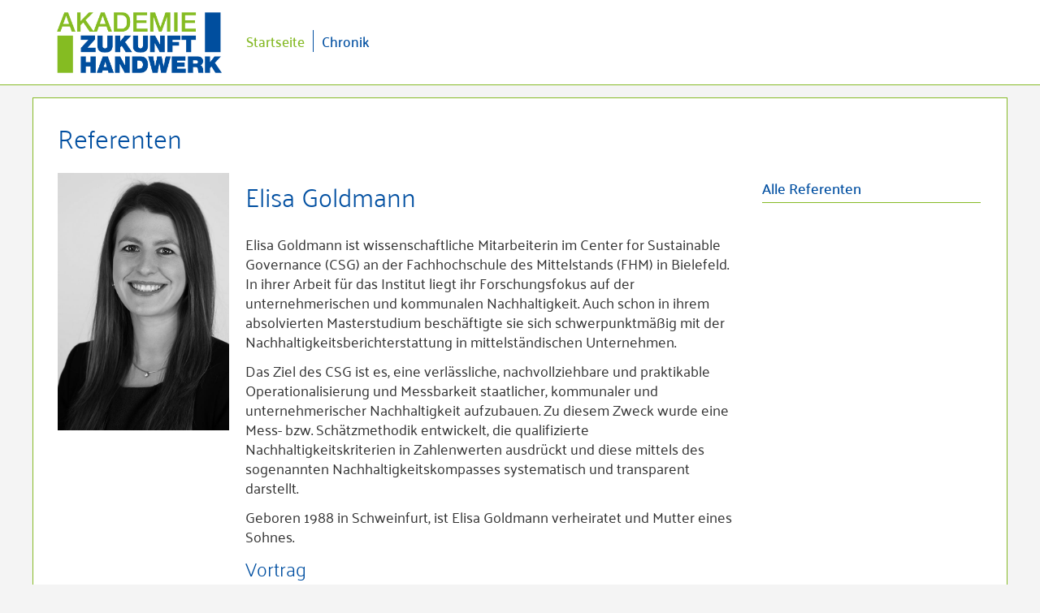

--- FILE ---
content_type: text/html; charset=UTF-8
request_url: https://www.uptodate-unternehmertage.de/db/296495/Startseite/Elisa-Goldmann
body_size: 3478
content:
<!DOCTYPE html>
<html xmlns="http://www.w3.org/1999/xhtml" xml:lang="de" lang="de">
<head>
<meta charset="utf-8" />
<meta http-equiv="x-ua-compatible" content="ie=edge" />
<meta name="viewport" content="width=device-width, initial-scale=1, minimum-scale=1, maximum-scale=1" />
<meta http-equiv="Accept-CH" content="DPR,Width,Viewport-Width">

<title>Startseite - Unternehmertage  </title>

    
    

    

    
    <link rel="apple-touch-icon" sizes="57x57" href="/api/media/2004/process?center=0%3A0&crop=max&height=57&token=506c367dc58b9b19792b6b4541a982e5%3A1800216421%3A4410410&width=57&zoom=0.34" />
    <link rel="apple-touch-icon" sizes="60x60" href="/api/media/2004/process?center=0%3A0&crop=max&height=60&token=d2c79ba2a864fb3acd1265022834f2de%3A1800216421%3A9850840&width=60&zoom=0.34" />
    <link rel="apple-touch-icon" sizes="72x72" href="/api/media/2004/process?center=0%3A0&crop=max&height=72&token=fd21455a06bc99d0624a11eb624de778%3A1800216421%3A6088917&width=72&zoom=0.34" />
    <link rel="apple-touch-icon" sizes="76x76" href="/api/media/2004/process?center=0%3A0&crop=max&height=76&token=fd88058d746a70d9a6c930ba94928ad7%3A1800216421%3A3579399&width=76&zoom=0.34" />
    <link rel="apple-touch-icon" sizes="114x114" href="/api/media/2004/process?center=0%3A0&crop=max&height=114&token=9c15cb3f60f9ba4ae8dfffe5b73c6a14%3A1800216421%3A4070729&width=114&zoom=0.34" />
    <link rel="apple-touch-icon" sizes="120x120" href="/api/media/2004/process?center=0%3A0&crop=max&height=120&token=65b3305c5d25ab038f55671c64f5051f%3A1800216421%3A9435025&width=120&zoom=0.34" />
    <link rel="apple-touch-icon" sizes="144x144" href="/api/media/2004/process?center=0%3A0&crop=max&height=144&token=aa88a192eb3f89025893b5756e5de256%3A1800216421%3A8994848&width=144&zoom=0.34" />
    <link rel="apple-touch-icon" sizes="152x152" href="/api/media/2004/process?center=0%3A0&crop=max&height=152&token=5cc2a7640b9a44d6c869db49140f5a06%3A1800216421%3A7198519&width=152&zoom=0.34" />
    <link rel="apple-touch-icon" sizes="180x180" href="/api/media/2004/process?center=0%3A0&crop=max&height=180&token=c44d47486d74df788f6a197ea357df31%3A1800216421%3A1997263&width=180&zoom=0.34" />
    <link rel="icon" type="image/png" href="/api/media/2004/process?center=0%3A0&crop=max&height=32&token=3efb54dc93b9c275e3916da74c297807%3A1800216421%3A2517349&width=32&zoom=0.34" sizes="32x32" />
    <link rel="icon" type="image/png" href="/api/media/2004/process?center=0%3A0&crop=max&height=192&token=19e0f2fff621e96d07560cefb225c0e2%3A1800216421%3A5187883&width=192&zoom=0.34" sizes="192x192" />
    <link rel="icon" type="image/png" href="/api/media/2004/process?center=0%3A0&crop=max&height=96&token=53efdcf94444173c55cd734b98fd5028%3A1800216421%3A4069209&width=96&zoom=0.34" sizes="96x96" />
    <link rel="icon" type="image/png" href="/api/media/2004/process?center=0%3A0&crop=max&height=16&token=64fc5d61f4b7787cf2140392ce9e721f%3A1800216421%3A2847045&width=16&zoom=0.34" sizes="16x16" />
    <link rel="shortcut icon" href="/api/media/2004/process?center=0%3A0&crop=max&height=16&token=da75bd863ece97df1d48fbb7b1f56ad3%3A1800216421%3A7674017&width=16&zoom=0.34" />
    <meta name="msapplication-TileColor" content="#ffffff" />
    <meta name="msapplication-TileImage" content="/api/media/2004/process?center=0%3A0&crop=max&height=144&token=dd317ea14e0dc3c4f78d1dec3e3ea609%3A1800216421%3A9496329&width=144&zoom=0.34" />
    <meta name="theme-color" content="#ffffff" />  
    <meta name="apple-mobile-web-app-title" content="Unternehmertage ">
    
    <meta property="og:url" content="https://www.uptodate-unternehmertage.de/db/296495/Startseite/Elisa-Goldmann">
    <meta property="og:title" content="Elisa Goldmann">
    <meta property="og:description" content="">
    <meta property="og:image" content="https://www.uptodate-unternehmertage.de">



    

<link rel="stylesheet" href="/static/themes/design/_theme_elements_11.css?cache=1757410788" />
<script src="/static/themes/design/javascript/jquery.min.js"></script>
<script src="/static/themes/design/javascript/jquery.fancybox.pack.js"></script>
    
<script type="text/javascript">
            
            <!-- 
  			
                jQuery.noConflict();
                
                (function( $ ) {
                    $(function() {
                        $(document).ready(function() {
                        $(".fancybox").fancybox({
                            type: 'image', 
                            helpers: {
                                title: {
                                    type: 'inside'
                                }
                            },
                            beforeShow: function() {
                            
                                this.title = (this.title ? "<strong>" +  this.title + "</strong> <br />" : "" )
                                + 'Bild ' + (this.index + 1) + ' von ' + this.group.length 
                                + ' <a href="' + this.href + '&attachment=true">Download</a> ';
                            } // beforeShow                         	
                        });
                    });
                });
            })(jQuery);
  		    
            -->
        
        </script>
    
  <!--[if lt IE 9]>
  <script src="/static/themes/design/javascripts/html5.js"></script>
  <![endif]-->
   
    
    
        <script defer src="/static/themes/design/bower_components/webcomponentsjs/webcomponents.min.js"></script>
        <link rel="import" href="/static/themes/design/bower_components/flip-countdown/flip-countdown.html">
    

     




    


</head>
    <!--  -->
<body data-buuild-kind="" data-buuild-plugin-zone="true" data-buuild-plugin="Designer" data-buuild-pageload="/admin/11/page/296495/2/pageload">
    <div class="wrapper__header wrapper__header_fixed" id="header">
    <header class="grid-container">
        
        
        <a class="logo" href="/"><img src="/api/media/1868/process?crop=fixwidth&token=d4156794b18141b1044a5dd3031f536e%3A1800216421%3A6246126" alt=""/></a>
    
        <ul class="toggle__menu hide-on-desktop hide-on-tablet">
            <li><a class="open-menu-primary" href="#header"><img src="/static/themes/design/images/icon_hamburger.png" alt="Menü öffnen"></a>
                <a class="close-menu-primary" href="#"><img src="/static/themes/design/images//icon_close.png" alt="Menü schließen"></a>
            </li>
        </ul>
                
        
        
        
                
            
                <nav>
                                
                    
                
                    
                
    
                
                    
                        <a href="/" class="active">Startseite</a>        
                    
                
                    
                        <a href="/chronik" class="inactive">Chronik</a>        
                    
                
                    
                
                    
                
                    
                
                    
                
                    
                
                    
                
                    
                
                    
                
                    
                
                    
                
                    
                
                    
                
                    
                
                    
                
            </nav>
        
        
        
        
        
    </header>
</div>   
<div class="wrapper__content grid-container" id="main-content">
    
    <div data-buuild-dropzone="beforecontent" data-buuild-zone="layout">    
        





    </div>        
    
    <div data-buuild-dropzone="maincontent" data-buuild-zone="content">    
        

<article class="grid-100 mobile-grid-100 grid-parent referents">
    
    <h2>Referenten</h2>

    <section class="grid-20 mobile-grid-20 profile__picture">
        















        
            
    <img class="" src="/api/media/2743/process?background=ffffff&amp;center=0%3A0&amp;crop=max&amp;format=2%3A3&amp;height=900&amp;token=17ca34d5a42e1755179ff30c6eb568e8%3A1800216421%3A9721017&amp;width=600&amp;zoom=1" alt="" title=""/>

        


    </section> 

    <section class="grid-55 mobile-grid-80 profile">
    
        <h2 class="profile__title">Elisa Goldmann</h2>

           <p> 
        
                
            </p>
        
        <p><p><span><span><span>Elisa Goldmann ist wissenschaftliche Mitarbeiterin im Center for Sustainable Governance (CSG) an der Fachhochschule des Mittelstands (FHM) in Bielefeld. In ihrer Arbeit für das Institut liegt ihr Forschungsfokus auf der unternehmerischen und kommunalen Nachhaltigkeit. Auch schon in ihrem absolvierten Masterstudium beschäftigte sie sich schwerpunktmäßig mit der Nachhaltigkeitsberichterstattung in mittelständischen Unternehmen. </span></span></span></p>

<p><span><span><span>Das Ziel des CSG ist es, eine verlässliche, nachvollziehbare und praktikable Operationalisierung und Messbarkeit staatlicher, kommunaler und unternehmerischer Nachhaltigkeit aufzubauen. Zu diesem Zweck wurde eine Mess- bzw. Schätzmethodik entwickelt, die qualifizierte Nachhaltigkeitskriterien in Zahlenwerten ausdrückt und diese mittels des sogenannten Nachhaltigkeitskompasses systematisch und transparent darstellt.</span></span></span></p>

<p><span><span><span>Geboren 1988 in Schweinfurt, ist Elisa Goldmann verheiratet und Mutter eines Sohnes.</span></span></span></p>
</p>
        
        <h3>Vortrag</h3>
        
        <ul>
        
        
        </ul>
    </section>
    
    <section class="grid-25 mobile-grid-100">
        
        
        <h3><a href="/referenten">Alle Referenten</a></h3>
        
                    
    </section>
</article>    

    </div>
    
    <div data-buuild-dropzone="aftercontent" data-buuild-zone="layout">    
        &nbsp;
    </div>
</div>




    <div class="grid-container user-bar ">
    
        <div class="grid-100">
            
            

                <!-- Ausblenden, wenn nicht angemeldet  <a href="/login?backto=296495">Anmelden</a> --> 

            

        </div>
    </div>

    
<div class="wrapper__partner">
    <div class="grid-container">
        
        <article class="grid-100 mobile-grid-100 grid-parent">
            <section class="grid-100 mobile-grid-100">
                
                <h3>Qualifizierungspartner der AKADEMIE ZUKUNFT HANDWERK</h3>    
                
        
                
                <img src="/api/media/3811/process?crop=fixwidth&token=de14d098163d8c940910f0934bf70570%3A1800151239%3A206573" alt=""/>
                
            </section>              
        </article>        
    </div>        
</div>    
<div class="wrapper__footer">
    <footer class="grid-container">
       
        
        
        
        
                
            <nav>
                
                    
                
    
                
                    
                        <a href="/" class="active">Startseite</a>        
                    
                
                    
                        <a href="/programm" class="inactive">Programm 2024</a>        
                    
                
                    
                        <a href="/referenten" class="inactive">Referenten 2024</a>        
                    
                
                    
                        <a href="/a-z" class="inactive">A - Z</a>        
                    
                
                    
                        <a href="/chronik" class="inactive">Chronik</a>        
                    
                
                    
                
                    
                
                    
                
                    
                
                    
                
                    
                
                    
                
                    
                
                    
                
                    
                
                    
                
                    
                
                    
                
                    
                
                    
                        <a href="/impressum" class="inactive">Impressum</a>        
                    
                
                    
                        <a href="/datenschutz" class="inactive">Datenschutz</a>        
                    
                
                    
                        <a href="/login" class="inactive">Login</a>        
                    
                
                <a href="/auftraege" class="inactive">Auftragsliste</a>        
            </nav>
        
        
        <div class="social_media">
    
        <a href="https://www.facebook.com/zukunfthandwerk/" target="_blank" title="Facebook"><img src="/static/themes/design/images/facebook.png" alt="Facebook"></a>
    
    
    
    
    
        <a href="https://www.youtube.com/channel/UCTG39nZyoQQbMcXJOFbHriQ" target="_blank" title="Youtube"><img src="/static/themes/design/images/youtube.png" alt="Youtube"></a>
    
</div>
        
    </footer>
  </div>

    
</body>
</html>


--- FILE ---
content_type: text/html; charset=utf-8
request_url: https://www.uptodate-unternehmertage.de/static/themes/design/bower_components/polymer/polymer.html
body_size: 33950
content:
<!--
@license
Copyright (c) 2015 The Polymer Project Authors. All rights reserved.
This code may only be used under the BSD style license found at http://polymer.github.io/LICENSE.txt
The complete set of authors may be found at http://polymer.github.io/AUTHORS.txt
The complete set of contributors may be found at http://polymer.github.io/CONTRIBUTORS.txt
Code distributed by Google as part of the polymer project is also
subject to an additional IP rights grant found at http://polymer.github.io/PATENTS.txt
--><!--
@license
Copyright (c) 2014 The Polymer Project Authors. All rights reserved.
This code may only be used under the BSD style license found at http://polymer.github.io/LICENSE.txt
The complete set of authors may be found at http://polymer.github.io/AUTHORS.txt
The complete set of contributors may be found at http://polymer.github.io/CONTRIBUTORS.txt
Code distributed by Google as part of the polymer project is also
subject to an additional IP rights grant found at http://polymer.github.io/PATENTS.txt
--><link rel="import" href="polymer-mini.html"><script>(function () {
Polymer.nar = [];
var disableUpgradeEnabled = Polymer.Settings.disableUpgradeEnabled;
Polymer.Annotations = {
parseAnnotations: function (template, stripWhiteSpace) {
var list = [];
var content = template._content || template.content;
this._parseNodeAnnotations(content, list, stripWhiteSpace || template.hasAttribute('strip-whitespace'));
return list;
},
_parseNodeAnnotations: function (node, list, stripWhiteSpace) {
return node.nodeType === Node.TEXT_NODE ? this._parseTextNodeAnnotation(node, list) : this._parseElementAnnotations(node, list, stripWhiteSpace);
},
_bindingRegex: function () {
var IDENT = '(?:' + '[a-zA-Z_$][\\w.:$\\-*]*' + ')';
var NUMBER = '(?:' + '[-+]?[0-9]*\\.?[0-9]+(?:[eE][-+]?[0-9]+)?' + ')';
var SQUOTE_STRING = '(?:' + '\'(?:[^\'\\\\]|\\\\.)*\'' + ')';
var DQUOTE_STRING = '(?:' + '"(?:[^"\\\\]|\\\\.)*"' + ')';
var STRING = '(?:' + SQUOTE_STRING + '|' + DQUOTE_STRING + ')';
var ARGUMENT = '(?:' + IDENT + '|' + NUMBER + '|' + STRING + '\\s*' + ')';
var ARGUMENTS = '(?:' + ARGUMENT + '(?:,\\s*' + ARGUMENT + ')*' + ')';
var ARGUMENT_LIST = '(?:' + '\\(\\s*' + '(?:' + ARGUMENTS + '?' + ')' + '\\)\\s*' + ')';
var BINDING = '(' + IDENT + '\\s*' + ARGUMENT_LIST + '?' + ')';
var OPEN_BRACKET = '(\\[\\[|{{)' + '\\s*';
var CLOSE_BRACKET = '(?:]]|}})';
var NEGATE = '(?:(!)\\s*)?';
var EXPRESSION = OPEN_BRACKET + NEGATE + BINDING + CLOSE_BRACKET;
return new RegExp(EXPRESSION, 'g');
}(),
_parseBindings: function (text) {
var re = this._bindingRegex;
var parts = [];
var lastIndex = 0;
var m;
while ((m = re.exec(text)) !== null) {
if (m.index > lastIndex) {
parts.push({ literal: text.slice(lastIndex, m.index) });
}
var mode = m[1][0];
var negate = Boolean(m[2]);
var value = m[3].trim();
var customEvent, notifyEvent, colon;
if (mode == '{' && (colon = value.indexOf('::')) > 0) {
notifyEvent = value.substring(colon + 2);
value = value.substring(0, colon);
customEvent = true;
}
parts.push({
compoundIndex: parts.length,
value: value,
mode: mode,
negate: negate,
event: notifyEvent,
customEvent: customEvent
});
lastIndex = re.lastIndex;
}
if (lastIndex && lastIndex < text.length) {
var literal = text.substring(lastIndex);
if (literal) {
parts.push({ literal: literal });
}
}
if (parts.length) {
return parts;
}
},
_literalFromParts: function (parts) {
var s = '';
for (var i = 0; i < parts.length; i++) {
var literal = parts[i].literal;
s += literal || '';
}
return s;
},
_parseTextNodeAnnotation: function (node, list) {
var parts = this._parseBindings(node.textContent);
if (parts) {
node.textContent = this._literalFromParts(parts) || ' ';
var annote = {
bindings: [{
kind: 'text',
name: 'textContent',
parts: parts,
isCompound: parts.length !== 1
}]
};
list.push(annote);
return annote;
}
},
_parseElementAnnotations: function (element, list, stripWhiteSpace) {
var annote = {
bindings: [],
events: []
};
if (element.localName === 'content') {
list._hasContent = true;
}
this._parseChildNodesAnnotations(element, annote, list, stripWhiteSpace);
if (element.attributes) {
this._parseNodeAttributeAnnotations(element, annote, list);
if (this.prepElement) {
this.prepElement(element);
}
}
if (annote.bindings.length || annote.events.length || annote.id) {
list.push(annote);
}
return annote;
},
_parseChildNodesAnnotations: function (root, annote, list, stripWhiteSpace) {
if (root.firstChild) {
var node = root.firstChild;
var i = 0;
while (node) {
var next = node.nextSibling;
if (node.localName === 'template' && !node.hasAttribute('preserve-content')) {
this._parseTemplate(node, i, list, annote, stripWhiteSpace);
}
if (node.localName == 'slot') {
node = this._replaceSlotWithContent(node);
}
if (node.nodeType === Node.TEXT_NODE) {
var n = next;
while (n && n.nodeType === Node.TEXT_NODE) {
node.textContent += n.textContent;
next = n.nextSibling;
root.removeChild(n);
n = next;
}
if (stripWhiteSpace && !node.textContent.trim()) {
root.removeChild(node);
i--;
}
}
if (node.parentNode) {
var childAnnotation = this._parseNodeAnnotations(node, list, stripWhiteSpace);
if (childAnnotation) {
childAnnotation.parent = annote;
childAnnotation.index = i;
}
}
node = next;
i++;
}
}
},
_replaceSlotWithContent: function (slot) {
var content = slot.ownerDocument.createElement('content');
while (slot.firstChild) {
content.appendChild(slot.firstChild);
}
var attrs = slot.attributes;
for (var i = 0; i < attrs.length; i++) {
var attr = attrs[i];
content.setAttribute(attr.name, attr.value);
}
var name = slot.getAttribute('name');
if (name) {
content.setAttribute('select', '[slot=\'' + name + '\']');
}
slot.parentNode.replaceChild(content, slot);
return content;
},
_parseTemplate: function (node, index, list, parent, stripWhiteSpace) {
var content = document.createDocumentFragment();
content._notes = this.parseAnnotations(node, stripWhiteSpace);
content.appendChild(node.content);
list.push({
bindings: Polymer.nar,
events: Polymer.nar,
templateContent: content,
parent: parent,
index: index
});
},
_parseNodeAttributeAnnotations: function (node, annotation) {
var attrs = Array.prototype.slice.call(node.attributes);
for (var i = attrs.length - 1, a; a = attrs[i]; i--) {
var n = a.name;
var v = a.value;
var b;
if (n.slice(0, 3) === 'on-') {
node.removeAttribute(n);
annotation.events.push({
name: n.slice(3),
value: v
});
} else if (b = this._parseNodeAttributeAnnotation(node, n, v)) {
annotation.bindings.push(b);
} else if (n === 'id') {
annotation.id = v;
}
}
},
_parseNodeAttributeAnnotation: function (node, name, value) {
var parts = this._parseBindings(value);
if (parts) {
var origName = name;
var kind = 'property';
if (name[name.length - 1] == '$') {
name = name.slice(0, -1);
kind = 'attribute';
}
var literal = this._literalFromParts(parts);
if (literal && kind == 'attribute') {
node.setAttribute(name, literal);
}
if (node.localName === 'input' && origName === 'value') {
node.setAttribute(origName, '');
}
if (disableUpgradeEnabled && origName === 'disable-upgrade$') {
node.setAttribute(name, '');
}
node.removeAttribute(origName);
var propertyName = Polymer.CaseMap.dashToCamelCase(name);
if (kind === 'property') {
name = propertyName;
}
return {
kind: kind,
name: name,
propertyName: propertyName,
parts: parts,
literal: literal,
isCompound: parts.length !== 1
};
}
},
findAnnotatedNode: function (root, annote) {
var parent = annote.parent && Polymer.Annotations.findAnnotatedNode(root, annote.parent);
if (parent) {
for (var n = parent.firstChild, i = 0; n; n = n.nextSibling) {
if (annote.index === i++) {
return n;
}
}
} else {
return root;
}
}
};
}());Polymer.Path = {
root: function (path) {
var dotIndex = path.indexOf('.');
if (dotIndex === -1) {
return path;
}
return path.slice(0, dotIndex);
},
isDeep: function (path) {
return path.indexOf('.') !== -1;
},
isAncestor: function (base, path) {
return base.indexOf(path + '.') === 0;
},
isDescendant: function (base, path) {
return path.indexOf(base + '.') === 0;
},
translate: function (base, newBase, path) {
return newBase + path.slice(base.length);
},
matches: function (base, wildcard, path) {
return base === path || this.isAncestor(base, path) || Boolean(wildcard) && this.isDescendant(base, path);
}
};Polymer.Base._addFeature({
_prepAnnotations: function () {
if (!this._template) {
this._notes = [];
} else {
var self = this;
Polymer.Annotations.prepElement = function (element) {
self._prepElement(element);
};
if (this._template._content && this._template._content._notes) {
this._notes = this._template._content._notes;
} else {
this._notes = Polymer.Annotations.parseAnnotations(this._template);
this._processAnnotations(this._notes);
}
Polymer.Annotations.prepElement = null;
}
},
_processAnnotations: function (notes) {
for (var i = 0; i < notes.length; i++) {
var note = notes[i];
for (var j = 0; j < note.bindings.length; j++) {
var b = note.bindings[j];
for (var k = 0; k < b.parts.length; k++) {
var p = b.parts[k];
if (!p.literal) {
var signature = this._parseMethod(p.value);
if (signature) {
p.signature = signature;
} else {
p.model = Polymer.Path.root(p.value);
}
}
}
}
if (note.templateContent) {
this._processAnnotations(note.templateContent._notes);
var pp = note.templateContent._parentProps = this._discoverTemplateParentProps(note.templateContent._notes);
var bindings = [];
for (var prop in pp) {
var name = '_parent_' + prop;
bindings.push({
index: note.index,
kind: 'property',
name: name,
propertyName: name,
parts: [{
mode: '{',
model: prop,
value: prop
}]
});
}
note.bindings = note.bindings.concat(bindings);
}
}
},
_discoverTemplateParentProps: function (notes) {
var pp = {};
for (var i = 0, n; i < notes.length && (n = notes[i]); i++) {
for (var j = 0, b$ = n.bindings, b; j < b$.length && (b = b$[j]); j++) {
for (var k = 0, p$ = b.parts, p; k < p$.length && (p = p$[k]); k++) {
if (p.signature) {
var args = p.signature.args;
for (var kk = 0; kk < args.length; kk++) {
var model = args[kk].model;
if (model) {
pp[model] = true;
}
}
if (p.signature.dynamicFn) {
pp[p.signature.method] = true;
}
} else {
if (p.model) {
pp[p.model] = true;
}
}
}
}
if (n.templateContent) {
var tpp = n.templateContent._parentProps;
Polymer.Base.mixin(pp, tpp);
}
}
return pp;
},
_prepElement: function (element) {
Polymer.ResolveUrl.resolveAttrs(element, this._template.ownerDocument);
},
_findAnnotatedNode: Polymer.Annotations.findAnnotatedNode,
_marshalAnnotationReferences: function () {
if (this._template) {
this._marshalIdNodes();
this._marshalAnnotatedNodes();
this._marshalAnnotatedListeners();
}
},
_configureAnnotationReferences: function () {
var notes = this._notes;
var nodes = this._nodes;
for (var i = 0; i < notes.length; i++) {
var note = notes[i];
var node = nodes[i];
this._configureTemplateContent(note, node);
this._configureCompoundBindings(note, node);
}
},
_configureTemplateContent: function (note, node) {
if (note.templateContent) {
node._content = note.templateContent;
}
},
_configureCompoundBindings: function (note, node) {
var bindings = note.bindings;
for (var i = 0; i < bindings.length; i++) {
var binding = bindings[i];
if (binding.isCompound) {
var storage = node.__compoundStorage__ || (node.__compoundStorage__ = {});
var parts = binding.parts;
var literals = new Array(parts.length);
for (var j = 0; j < parts.length; j++) {
literals[j] = parts[j].literal;
}
var name = binding.name;
storage[name] = literals;
if (binding.literal && binding.kind == 'property') {
if (node._configValue) {
node._configValue(name, binding.literal);
} else {
node[name] = binding.literal;
}
}
}
}
},
_marshalIdNodes: function () {
this.$ = {};
for (var i = 0, l = this._notes.length, a; i < l && (a = this._notes[i]); i++) {
if (a.id) {
this.$[a.id] = this._findAnnotatedNode(this.root, a);
}
}
},
_marshalAnnotatedNodes: function () {
if (this._notes && this._notes.length) {
var r = new Array(this._notes.length);
for (var i = 0; i < this._notes.length; i++) {
r[i] = this._findAnnotatedNode(this.root, this._notes[i]);
}
this._nodes = r;
}
},
_marshalAnnotatedListeners: function () {
for (var i = 0, l = this._notes.length, a; i < l && (a = this._notes[i]); i++) {
if (a.events && a.events.length) {
var node = this._findAnnotatedNode(this.root, a);
for (var j = 0, e$ = a.events, e; j < e$.length && (e = e$[j]); j++) {
this.listen(node, e.name, e.value);
}
}
}
}
});Polymer.Base._addFeature({
listeners: {},
_listenListeners: function (listeners) {
var node, name, eventName;
for (eventName in listeners) {
if (eventName.indexOf('.') < 0) {
node = this;
name = eventName;
} else {
name = eventName.split('.');
node = this.$[name[0]];
name = name[1];
}
this.listen(node, name, listeners[eventName]);
}
},
listen: function (node, eventName, methodName) {
var handler = this._recallEventHandler(this, eventName, node, methodName);
if (!handler) {
handler = this._createEventHandler(node, eventName, methodName);
}
if (handler._listening) {
return;
}
this._listen(node, eventName, handler);
handler._listening = true;
},
_boundListenerKey: function (eventName, methodName) {
return eventName + ':' + methodName;
},
_recordEventHandler: function (host, eventName, target, methodName, handler) {
var hbl = host.__boundListeners;
if (!hbl) {
hbl = host.__boundListeners = new WeakMap();
}
var bl = hbl.get(target);
if (!bl) {
bl = {};
if (!Polymer.Settings.isIE || target != window) {
hbl.set(target, bl);
}
}
var key = this._boundListenerKey(eventName, methodName);
bl[key] = handler;
},
_recallEventHandler: function (host, eventName, target, methodName) {
var hbl = host.__boundListeners;
if (!hbl) {
return;
}
var bl = hbl.get(target);
if (!bl) {
return;
}
var key = this._boundListenerKey(eventName, methodName);
return bl[key];
},
_createEventHandler: function (node, eventName, methodName) {
var host = this;
var handler = function (e) {
if (host[methodName]) {
host[methodName](e, e.detail);
} else {
host._warn(host._logf('_createEventHandler', 'listener method `' + methodName + '` not defined'));
}
};
handler._listening = false;
this._recordEventHandler(host, eventName, node, methodName, handler);
return handler;
},
unlisten: function (node, eventName, methodName) {
var handler = this._recallEventHandler(this, eventName, node, methodName);
if (handler) {
this._unlisten(node, eventName, handler);
handler._listening = false;
}
},
_listen: function (node, eventName, handler) {
node.addEventListener(eventName, handler);
},
_unlisten: function (node, eventName, handler) {
node.removeEventListener(eventName, handler);
}
});(function () {
'use strict';
var wrap = Polymer.DomApi.wrap;
var HAS_NATIVE_TA = typeof document.head.style.touchAction === 'string';
var GESTURE_KEY = '__polymerGestures';
var HANDLED_OBJ = '__polymerGesturesHandled';
var TOUCH_ACTION = '__polymerGesturesTouchAction';
var TAP_DISTANCE = 25;
var TRACK_DISTANCE = 5;
var TRACK_LENGTH = 2;
var MOUSE_TIMEOUT = 2500;
var MOUSE_EVENTS = [
'mousedown',
'mousemove',
'mouseup',
'click'
];
var MOUSE_WHICH_TO_BUTTONS = [
0,
1,
4,
2
];
var MOUSE_HAS_BUTTONS = function () {
try {
return new MouseEvent('test', { buttons: 1 }).buttons === 1;
} catch (e) {
return false;
}
}();
var SUPPORTS_PASSIVE = false;
(function () {
try {
var opts = Object.defineProperty({}, 'passive', {
get: function () {
SUPPORTS_PASSIVE = true;
}
});
window.addEventListener('test', null, opts);
window.removeEventListener('test', null, opts);
} catch (e) {
}
}());
var IS_TOUCH_ONLY = navigator.userAgent.match(/iP(?:[oa]d|hone)|Android/);
var mouseCanceller = function (mouseEvent) {
var sc = mouseEvent.sourceCapabilities;
if (sc && !sc.firesTouchEvents) {
return;
}
mouseEvent[HANDLED_OBJ] = { skip: true };
if (mouseEvent.type === 'click') {
var path = Polymer.dom(mouseEvent).path;
for (var i = 0; i < path.length; i++) {
if (path[i] === POINTERSTATE.mouse.target) {
return;
}
}
mouseEvent.preventDefault();
mouseEvent.stopPropagation();
}
};
function setupTeardownMouseCanceller(setup) {
var events = IS_TOUCH_ONLY ? ['click'] : MOUSE_EVENTS;
for (var i = 0, en; i < events.length; i++) {
en = events[i];
if (setup) {
document.addEventListener(en, mouseCanceller, true);
} else {
document.removeEventListener(en, mouseCanceller, true);
}
}
}
function ignoreMouse(ev) {
if (!POINTERSTATE.mouse.mouseIgnoreJob) {
setupTeardownMouseCanceller(true);
}
var unset = function () {
setupTeardownMouseCanceller();
POINTERSTATE.mouse.target = null;
POINTERSTATE.mouse.mouseIgnoreJob = null;
};
POINTERSTATE.mouse.target = Polymer.dom(ev).rootTarget;
POINTERSTATE.mouse.mouseIgnoreJob = Polymer.Debounce(POINTERSTATE.mouse.mouseIgnoreJob, unset, MOUSE_TIMEOUT);
}
function hasLeftMouseButton(ev) {
var type = ev.type;
if (MOUSE_EVENTS.indexOf(type) === -1) {
return false;
}
if (type === 'mousemove') {
var buttons = ev.buttons === undefined ? 1 : ev.buttons;
if (ev instanceof window.MouseEvent && !MOUSE_HAS_BUTTONS) {
buttons = MOUSE_WHICH_TO_BUTTONS[ev.which] || 0;
}
return Boolean(buttons & 1);
} else {
var button = ev.button === undefined ? 0 : ev.button;
return button === 0;
}
}
function isSyntheticClick(ev) {
if (ev.type === 'click') {
if (ev.detail === 0) {
return true;
}
var t = Gestures.findOriginalTarget(ev);
var bcr = t.getBoundingClientRect();
var x = ev.pageX, y = ev.pageY;
return !(x >= bcr.left && x <= bcr.right && (y >= bcr.top && y <= bcr.bottom));
}
return false;
}
var POINTERSTATE = {
mouse: {
target: null,
mouseIgnoreJob: null
},
touch: {
x: 0,
y: 0,
id: -1,
scrollDecided: false
}
};
function firstTouchAction(ev) {
var path = Polymer.dom(ev).path;
var ta = 'auto';
for (var i = 0, n; i < path.length; i++) {
n = path[i];
if (n[TOUCH_ACTION]) {
ta = n[TOUCH_ACTION];
break;
}
}
return ta;
}
function trackDocument(stateObj, movefn, upfn) {
stateObj.movefn = movefn;
stateObj.upfn = upfn;
document.addEventListener('mousemove', movefn);
document.addEventListener('mouseup', upfn);
}
function untrackDocument(stateObj) {
document.removeEventListener('mousemove', stateObj.movefn);
document.removeEventListener('mouseup', stateObj.upfn);
stateObj.movefn = null;
stateObj.upfn = null;
}
document.addEventListener('touchend', ignoreMouse, SUPPORTS_PASSIVE ? { passive: true } : false);
var Gestures = {
gestures: {},
recognizers: [],
deepTargetFind: function (x, y) {
var node = document.elementFromPoint(x, y);
var next = node;
while (next && next.shadowRoot) {
next = next.shadowRoot.elementFromPoint(x, y);
if (next) {
node = next;
}
}
return node;
},
findOriginalTarget: function (ev) {
if (ev.path) {
return ev.path[0];
}
return ev.target;
},
handleNative: function (ev) {
var handled;
var type = ev.type;
var node = wrap(ev.currentTarget);
var gobj = node[GESTURE_KEY];
if (!gobj) {
return;
}
var gs = gobj[type];
if (!gs) {
return;
}
if (!ev[HANDLED_OBJ]) {
ev[HANDLED_OBJ] = {};
if (type.slice(0, 5) === 'touch') {
var t = ev.changedTouches[0];
if (type === 'touchstart') {
if (ev.touches.length === 1) {
POINTERSTATE.touch.id = t.identifier;
}
}
if (POINTERSTATE.touch.id !== t.identifier) {
return;
}
if (!HAS_NATIVE_TA) {
if (type === 'touchstart' || type === 'touchmove') {
Gestures.handleTouchAction(ev);
}
}
}
}
handled = ev[HANDLED_OBJ];
if (handled.skip) {
return;
}
var recognizers = Gestures.recognizers;
for (var i = 0, r; i < recognizers.length; i++) {
r = recognizers[i];
if (gs[r.name] && !handled[r.name]) {
if (r.flow && r.flow.start.indexOf(ev.type) > -1 && r.reset) {
r.reset();
}
}
}
for (i = 0, r; i < recognizers.length; i++) {
r = recognizers[i];
if (gs[r.name] && !handled[r.name]) {
handled[r.name] = true;
r[type](ev);
}
}
},
handleTouchAction: function (ev) {
var t = ev.changedTouches[0];
var type = ev.type;
if (type === 'touchstart') {
POINTERSTATE.touch.x = t.clientX;
POINTERSTATE.touch.y = t.clientY;
POINTERSTATE.touch.scrollDecided = false;
} else if (type === 'touchmove') {
if (POINTERSTATE.touch.scrollDecided) {
return;
}
POINTERSTATE.touch.scrollDecided = true;
var ta = firstTouchAction(ev);
var prevent = false;
var dx = Math.abs(POINTERSTATE.touch.x - t.clientX);
var dy = Math.abs(POINTERSTATE.touch.y - t.clientY);
if (!ev.cancelable) {
} else if (ta === 'none') {
prevent = true;
} else if (ta === 'pan-x') {
prevent = dy > dx;
} else if (ta === 'pan-y') {
prevent = dx > dy;
}
if (prevent) {
ev.preventDefault();
} else {
Gestures.prevent('track');
}
}
},
add: function (node, evType, handler) {
node = wrap(node);
var recognizer = this.gestures[evType];
var deps = recognizer.deps;
var name = recognizer.name;
var gobj = node[GESTURE_KEY];
if (!gobj) {
node[GESTURE_KEY] = gobj = {};
}
for (var i = 0, dep, gd; i < deps.length; i++) {
dep = deps[i];
if (IS_TOUCH_ONLY && MOUSE_EVENTS.indexOf(dep) > -1 && dep !== 'click') {
continue;
}
gd = gobj[dep];
if (!gd) {
gobj[dep] = gd = { _count: 0 };
}
if (gd._count === 0) {
node.addEventListener(dep, this.handleNative);
}
gd[name] = (gd[name] || 0) + 1;
gd._count = (gd._count || 0) + 1;
}
node.addEventListener(evType, handler);
if (recognizer.touchAction) {
this.setTouchAction(node, recognizer.touchAction);
}
},
remove: function (node, evType, handler) {
node = wrap(node);
var recognizer = this.gestures[evType];
var deps = recognizer.deps;
var name = recognizer.name;
var gobj = node[GESTURE_KEY];
if (gobj) {
for (var i = 0, dep, gd; i < deps.length; i++) {
dep = deps[i];
gd = gobj[dep];
if (gd && gd[name]) {
gd[name] = (gd[name] || 1) - 1;
gd._count = (gd._count || 1) - 1;
if (gd._count === 0) {
node.removeEventListener(dep, this.handleNative);
}
}
}
}
node.removeEventListener(evType, handler);
},
register: function (recog) {
this.recognizers.push(recog);
for (var i = 0; i < recog.emits.length; i++) {
this.gestures[recog.emits[i]] = recog;
}
},
findRecognizerByEvent: function (evName) {
for (var i = 0, r; i < this.recognizers.length; i++) {
r = this.recognizers[i];
for (var j = 0, n; j < r.emits.length; j++) {
n = r.emits[j];
if (n === evName) {
return r;
}
}
}
return null;
},
setTouchAction: function (node, value) {
if (HAS_NATIVE_TA) {
node.style.touchAction = value;
}
node[TOUCH_ACTION] = value;
},
fire: function (target, type, detail) {
var ev = Polymer.Base.fire(type, detail, {
node: target,
bubbles: true,
cancelable: true
});
if (ev.defaultPrevented) {
var preventer = detail.preventer || detail.sourceEvent;
if (preventer && preventer.preventDefault) {
preventer.preventDefault();
}
}
},
prevent: function (evName) {
var recognizer = this.findRecognizerByEvent(evName);
if (recognizer.info) {
recognizer.info.prevent = true;
}
},
resetMouseCanceller: function () {
if (POINTERSTATE.mouse.mouseIgnoreJob) {
POINTERSTATE.mouse.mouseIgnoreJob.complete();
}
}
};
Gestures.register({
name: 'downup',
deps: [
'mousedown',
'touchstart',
'touchend'
],
flow: {
start: [
'mousedown',
'touchstart'
],
end: [
'mouseup',
'touchend'
]
},
emits: [
'down',
'up'
],
info: {
movefn: null,
upfn: null
},
reset: function () {
untrackDocument(this.info);
},
mousedown: function (e) {
if (!hasLeftMouseButton(e)) {
return;
}
var t = Gestures.findOriginalTarget(e);
var self = this;
var movefn = function movefn(e) {
if (!hasLeftMouseButton(e)) {
self.fire('up', t, e);
untrackDocument(self.info);
}
};
var upfn = function upfn(e) {
if (hasLeftMouseButton(e)) {
self.fire('up', t, e);
}
untrackDocument(self.info);
};
trackDocument(this.info, movefn, upfn);
this.fire('down', t, e);
},
touchstart: function (e) {
this.fire('down', Gestures.findOriginalTarget(e), e.changedTouches[0], e);
},
touchend: function (e) {
this.fire('up', Gestures.findOriginalTarget(e), e.changedTouches[0], e);
},
fire: function (type, target, event, preventer) {
Gestures.fire(target, type, {
x: event.clientX,
y: event.clientY,
sourceEvent: event,
preventer: preventer,
prevent: function (e) {
return Gestures.prevent(e);
}
});
}
});
Gestures.register({
name: 'track',
touchAction: 'none',
deps: [
'mousedown',
'touchstart',
'touchmove',
'touchend'
],
flow: {
start: [
'mousedown',
'touchstart'
],
end: [
'mouseup',
'touchend'
]
},
emits: ['track'],
info: {
x: 0,
y: 0,
state: 'start',
started: false,
moves: [],
addMove: function (move) {
if (this.moves.length > TRACK_LENGTH) {
this.moves.shift();
}
this.moves.push(move);
},
movefn: null,
upfn: null,
prevent: false
},
reset: function () {
this.info.state = 'start';
this.info.started = false;
this.info.moves = [];
this.info.x = 0;
this.info.y = 0;
this.info.prevent = false;
untrackDocument(this.info);
},
hasMovedEnough: function (x, y) {
if (this.info.prevent) {
return false;
}
if (this.info.started) {
return true;
}
var dx = Math.abs(this.info.x - x);
var dy = Math.abs(this.info.y - y);
return dx >= TRACK_DISTANCE || dy >= TRACK_DISTANCE;
},
mousedown: function (e) {
if (!hasLeftMouseButton(e)) {
return;
}
var t = Gestures.findOriginalTarget(e);
var self = this;
var movefn = function movefn(e) {
var x = e.clientX, y = e.clientY;
if (self.hasMovedEnough(x, y)) {
self.info.state = self.info.started ? e.type === 'mouseup' ? 'end' : 'track' : 'start';
if (self.info.state === 'start') {
Gestures.prevent('tap');
}
self.info.addMove({
x: x,
y: y
});
if (!hasLeftMouseButton(e)) {
self.info.state = 'end';
untrackDocument(self.info);
}
self.fire(t, e);
self.info.started = true;
}
};
var upfn = function upfn(e) {
if (self.info.started) {
movefn(e);
}
untrackDocument(self.info);
};
trackDocument(this.info, movefn, upfn);
this.info.x = e.clientX;
this.info.y = e.clientY;
},
touchstart: function (e) {
var ct = e.changedTouches[0];
this.info.x = ct.clientX;
this.info.y = ct.clientY;
},
touchmove: function (e) {
var t = Gestures.findOriginalTarget(e);
var ct = e.changedTouches[0];
var x = ct.clientX, y = ct.clientY;
if (this.hasMovedEnough(x, y)) {
if (this.info.state === 'start') {
Gestures.prevent('tap');
}
this.info.addMove({
x: x,
y: y
});
this.fire(t, ct);
this.info.state = 'track';
this.info.started = true;
}
},
touchend: function (e) {
var t = Gestures.findOriginalTarget(e);
var ct = e.changedTouches[0];
if (this.info.started) {
this.info.state = 'end';
this.info.addMove({
x: ct.clientX,
y: ct.clientY
});
this.fire(t, ct, e);
}
},
fire: function (target, touch, preventer) {
var secondlast = this.info.moves[this.info.moves.length - 2];
var lastmove = this.info.moves[this.info.moves.length - 1];
var dx = lastmove.x - this.info.x;
var dy = lastmove.y - this.info.y;
var ddx, ddy = 0;
if (secondlast) {
ddx = lastmove.x - secondlast.x;
ddy = lastmove.y - secondlast.y;
}
return Gestures.fire(target, 'track', {
state: this.info.state,
x: touch.clientX,
y: touch.clientY,
dx: dx,
dy: dy,
ddx: ddx,
ddy: ddy,
sourceEvent: touch,
preventer: preventer,
hover: function () {
return Gestures.deepTargetFind(touch.clientX, touch.clientY);
}
});
}
});
Gestures.register({
name: 'tap',
deps: [
'mousedown',
'click',
'touchstart',
'touchend'
],
flow: {
start: [
'mousedown',
'touchstart'
],
end: [
'click',
'touchend'
]
},
emits: ['tap'],
info: {
x: NaN,
y: NaN,
prevent: false
},
reset: function () {
this.info.x = NaN;
this.info.y = NaN;
this.info.prevent = false;
},
save: function (e) {
this.info.x = e.clientX;
this.info.y = e.clientY;
},
mousedown: function (e) {
if (hasLeftMouseButton(e)) {
this.save(e);
}
},
click: function (e) {
if (hasLeftMouseButton(e)) {
this.forward(e);
}
},
touchstart: function (e) {
this.save(e.changedTouches[0], e);
},
touchend: function (e) {
this.forward(e.changedTouches[0], e);
},
forward: function (e, preventer) {
var dx = Math.abs(e.clientX - this.info.x);
var dy = Math.abs(e.clientY - this.info.y);
var t = Gestures.findOriginalTarget(e);
if (isNaN(dx) || isNaN(dy) || dx <= TAP_DISTANCE && dy <= TAP_DISTANCE || isSyntheticClick(e)) {
if (!this.info.prevent) {
Gestures.fire(t, 'tap', {
x: e.clientX,
y: e.clientY,
sourceEvent: e,
preventer: preventer
});
}
}
}
});
var DIRECTION_MAP = {
x: 'pan-x',
y: 'pan-y',
none: 'none',
all: 'auto'
};
Polymer.Base._addFeature({
_setupGestures: function () {
this.__polymerGestures = null;
},
_listen: function (node, eventName, handler) {
if (Gestures.gestures[eventName]) {
Gestures.add(node, eventName, handler);
} else {
node.addEventListener(eventName, handler);
}
},
_unlisten: function (node, eventName, handler) {
if (Gestures.gestures[eventName]) {
Gestures.remove(node, eventName, handler);
} else {
node.removeEventListener(eventName, handler);
}
},
setScrollDirection: function (direction, node) {
node = node || this;
Gestures.setTouchAction(node, DIRECTION_MAP[direction] || 'auto');
}
});
Polymer.Gestures = Gestures;
}());(function () {
'use strict';
Polymer.Base._addFeature({
$$: function (slctr) {
return Polymer.dom(this.root).querySelector(slctr);
},
toggleClass: function (name, bool, node) {
node = node || this;
if (arguments.length == 1) {
bool = !node.classList.contains(name);
}
if (bool) {
Polymer.dom(node).classList.add(name);
} else {
Polymer.dom(node).classList.remove(name);
}
},
toggleAttribute: function (name, bool, node) {
node = node || this;
if (arguments.length == 1) {
bool = !node.hasAttribute(name);
}
if (bool) {
Polymer.dom(node).setAttribute(name, '');
} else {
Polymer.dom(node).removeAttribute(name);
}
},
classFollows: function (name, toElement, fromElement) {
if (fromElement) {
Polymer.dom(fromElement).classList.remove(name);
}
if (toElement) {
Polymer.dom(toElement).classList.add(name);
}
},
attributeFollows: function (name, toElement, fromElement) {
if (fromElement) {
Polymer.dom(fromElement).removeAttribute(name);
}
if (toElement) {
Polymer.dom(toElement).setAttribute(name, '');
}
},
getEffectiveChildNodes: function () {
return Polymer.dom(this).getEffectiveChildNodes();
},
getEffectiveChildren: function () {
var list = Polymer.dom(this).getEffectiveChildNodes();
return list.filter(function (n) {
return n.nodeType === Node.ELEMENT_NODE;
});
},
getEffectiveTextContent: function () {
var cn = this.getEffectiveChildNodes();
var tc = [];
for (var i = 0, c; c = cn[i]; i++) {
if (c.nodeType !== Node.COMMENT_NODE) {
tc.push(Polymer.dom(c).textContent);
}
}
return tc.join('');
},
queryEffectiveChildren: function (slctr) {
var e$ = Polymer.dom(this).queryDistributedElements(slctr);
return e$ && e$[0];
},
queryAllEffectiveChildren: function (slctr) {
return Polymer.dom(this).queryDistributedElements(slctr);
},
getContentChildNodes: function (slctr) {
var content = Polymer.dom(this.root).querySelector(slctr || 'content');
return content ? Polymer.dom(content).getDistributedNodes() : [];
},
getContentChildren: function (slctr) {
return this.getContentChildNodes(slctr).filter(function (n) {
return n.nodeType === Node.ELEMENT_NODE;
});
},
fire: function (type, detail, options) {
options = options || Polymer.nob;
var node = options.node || this;
detail = detail === null || detail === undefined ? {} : detail;
var bubbles = options.bubbles === undefined ? true : options.bubbles;
var cancelable = Boolean(options.cancelable);
var useCache = options._useCache;
var event = this._getEvent(type, bubbles, cancelable, useCache);
event.detail = detail;
if (useCache) {
this.__eventCache[type] = null;
}
node.dispatchEvent(event);
if (useCache) {
this.__eventCache[type] = event;
}
return event;
},
__eventCache: {},
_getEvent: function (type, bubbles, cancelable, useCache) {
var event = useCache && this.__eventCache[type];
if (!event || (event.bubbles != bubbles || event.cancelable != cancelable)) {
event = new Event(type, {
bubbles: Boolean(bubbles),
cancelable: cancelable
});
}
return event;
},
async: function (callback, waitTime) {
var self = this;
return Polymer.Async.run(function () {
callback.call(self);
}, waitTime);
},
cancelAsync: function (handle) {
Polymer.Async.cancel(handle);
},
arrayDelete: function (path, item) {
var index;
if (Array.isArray(path)) {
index = path.indexOf(item);
if (index >= 0) {
return path.splice(index, 1);
}
} else {
var arr = this._get(path);
index = arr.indexOf(item);
if (index >= 0) {
return this.splice(path, index, 1);
}
}
},
transform: function (transform, node) {
node = node || this;
node.style.webkitTransform = transform;
node.style.transform = transform;
},
translate3d: function (x, y, z, node) {
node = node || this;
this.transform('translate3d(' + x + ',' + y + ',' + z + ')', node);
},
importHref: function (href, onload, onerror, optAsync) {
var link = document.createElement('link');
link.rel = 'import';
link.href = href;
var list = Polymer.Base.importHref.imported = Polymer.Base.importHref.imported || {};
var cached = list[link.href];
var imprt = cached || link;
var self = this;
var loadListener = function (e) {
e.target.__firedLoad = true;
e.target.removeEventListener('load', loadListener);
e.target.removeEventListener('error', errorListener);
return onload.call(self, e);
};
var errorListener = function (e) {
e.target.__firedError = true;
e.target.removeEventListener('load', loadListener);
e.target.removeEventListener('error', errorListener);
return onerror.call(self, e);
};
if (onload) {
imprt.addEventListener('load', loadListener);
}
if (onerror) {
imprt.addEventListener('error', errorListener);
}
if (cached) {
if (cached.__firedLoad) {
cached.dispatchEvent(new Event('load'));
}
if (cached.__firedError) {
cached.dispatchEvent(new Event('error'));
}
} else {
list[link.href] = link;
optAsync = Boolean(optAsync);
if (optAsync) {
link.setAttribute('async', '');
}
document.head.appendChild(link);
}
return imprt;
},
create: function (tag, props) {
var elt = document.createElement(tag);
if (props) {
for (var n in props) {
elt[n] = props[n];
}
}
return elt;
},
isLightDescendant: function (node) {
return this !== node && this.contains(node) && Polymer.dom(this).getOwnerRoot() === Polymer.dom(node).getOwnerRoot();
},
isLocalDescendant: function (node) {
return this.root === Polymer.dom(node).getOwnerRoot();
}
});
if (!Polymer.Settings.useNativeCustomElements) {
var importHref = Polymer.Base.importHref;
Polymer.Base.importHref = function (href, onload, onerror, optAsync) {
CustomElements.ready = false;
var loadFn = function (e) {
CustomElements.upgradeDocumentTree(document);
CustomElements.ready = true;
if (onload) {
return onload.call(this, e);
}
};
return importHref.call(this, href, loadFn, onerror, optAsync);
};
}
}());Polymer.Bind = {
prepareModel: function (model) {
Polymer.Base.mixin(model, this._modelApi);
},
_modelApi: {
_notifyChange: function (source, event, value) {
value = value === undefined ? this[source] : value;
event = event || Polymer.CaseMap.camelToDashCase(source) + '-changed';
this.fire(event, { value: value }, {
bubbles: false,
cancelable: false,
_useCache: Polymer.Settings.eventDataCache || !Polymer.Settings.isIE
});
},
_propertySetter: function (property, value, effects, fromAbove) {
var old = this.__data__[property];
if (old !== value && (old === old || value === value)) {
this.__data__[property] = value;
if (typeof value == 'object') {
this._clearPath(property);
}
if (this._propertyChanged) {
this._propertyChanged(property, value, old);
}
if (effects) {
this._effectEffects(property, value, effects, old, fromAbove);
}
}
return old;
},
__setProperty: function (property, value, quiet, node) {
node = node || this;
var effects = node._propertyEffects && node._propertyEffects[property];
if (effects) {
node._propertySetter(property, value, effects, quiet);
} else if (node[property] !== value) {
node[property] = value;
}
},
_effectEffects: function (property, value, effects, old, fromAbove) {
for (var i = 0, l = effects.length, fx; i < l && (fx = effects[i]); i++) {
fx.fn.call(this, property, this[property], fx.effect, old, fromAbove);
}
},
_clearPath: function (path) {
for (var prop in this.__data__) {
if (Polymer.Path.isDescendant(path, prop)) {
this.__data__[prop] = undefined;
}
}
}
},
ensurePropertyEffects: function (model, property) {
if (!model._propertyEffects) {
model._propertyEffects = {};
}
var fx = model._propertyEffects[property];
if (!fx) {
fx = model._propertyEffects[property] = [];
}
return fx;
},
addPropertyEffect: function (model, property, kind, effect) {
var fx = this.ensurePropertyEffects(model, property);
var propEffect = {
kind: kind,
effect: effect,
fn: Polymer.Bind['_' + kind + 'Effect']
};
fx.push(propEffect);
return propEffect;
},
createBindings: function (model) {
var fx$ = model._propertyEffects;
if (fx$) {
for (var n in fx$) {
var fx = fx$[n];
fx.sort(this._sortPropertyEffects);
this._createAccessors(model, n, fx);
}
}
},
_sortPropertyEffects: function () {
var EFFECT_ORDER = {
'compute': 0,
'annotation': 1,
'annotatedComputation': 2,
'reflect': 3,
'notify': 4,
'observer': 5,
'complexObserver': 6,
'function': 7
};
return function (a, b) {
return EFFECT_ORDER[a.kind] - EFFECT_ORDER[b.kind];
};
}(),
_createAccessors: function (model, property, effects) {
var defun = {
get: function () {
return this.__data__[property];
}
};
var setter = function (value) {
this._propertySetter(property, value, effects);
};
var info = model.getPropertyInfo && model.getPropertyInfo(property);
if (info && info.readOnly) {
if (!info.computed) {
model['_set' + this.upper(property)] = setter;
}
} else {
defun.set = setter;
}
Object.defineProperty(model, property, defun);
},
upper: function (name) {
return name[0].toUpperCase() + name.substring(1);
},
_addAnnotatedListener: function (model, index, property, path, event, negated) {
if (!model._bindListeners) {
model._bindListeners = [];
}
var fn = this._notedListenerFactory(property, path, Polymer.Path.isDeep(path), negated);
var eventName = event || Polymer.CaseMap.camelToDashCase(property) + '-changed';
model._bindListeners.push({
index: index,
property: property,
path: path,
changedFn: fn,
event: eventName
});
},
_isEventBogus: function (e, target) {
return e.path && e.path[0] !== target;
},
_notedListenerFactory: function (property, path, isStructured, negated) {
return function (target, value, targetPath) {
if (targetPath) {
var newPath = Polymer.Path.translate(property, path, targetPath);
this._notifyPath(newPath, value);
} else {
value = target[property];
if (negated) {
value = !value;
}
if (!isStructured) {
this[path] = value;
} else {
if (this.__data__[path] != value) {
this.set(path, value);
}
}
}
};
},
prepareInstance: function (inst) {
inst.__data__ = Object.create(null);
},
setupBindListeners: function (inst) {
var b$ = inst._bindListeners;
for (var i = 0, l = b$.length, info; i < l && (info = b$[i]); i++) {
var node = inst._nodes[info.index];
this._addNotifyListener(node, inst, info.event, info.changedFn);
}
},
_addNotifyListener: function (element, context, event, changedFn) {
element.addEventListener(event, function (e) {
return context._notifyListener(changedFn, e);
});
}
};Polymer.Base.mixin(Polymer.Bind, {
_shouldAddListener: function (effect) {
return effect.name && effect.kind != 'attribute' && effect.kind != 'text' && !effect.isCompound && effect.parts[0].mode === '{';
},
_annotationEffect: function (source, value, effect) {
if (source != effect.value) {
value = this._get(effect.value);
this.__data__[effect.value] = value;
}
this._applyEffectValue(effect, value);
},
_reflectEffect: function (source, value, effect) {
this.reflectPropertyToAttribute(source, effect.attribute, value);
},
_notifyEffect: function (source, value, effect, old, fromAbove) {
if (!fromAbove) {
this._notifyChange(source, effect.event, value);
}
},
_functionEffect: function (source, value, fn, old, fromAbove) {
fn.call(this, source, value, old, fromAbove);
},
_observerEffect: function (source, value, effect, old) {
var fn = this[effect.method];
if (fn) {
fn.call(this, value, old);
} else {
this._warn(this._logf('_observerEffect', 'observer method `' + effect.method + '` not defined'));
}
},
_complexObserverEffect: function (source, value, effect) {
var fn = this[effect.method];
if (fn) {
var args = Polymer.Bind._marshalArgs(this.__data__, effect, source, value);
if (args) {
fn.apply(this, args);
}
} else if (effect.dynamicFn) {
} else {
this._warn(this._logf('_complexObserverEffect', 'observer method `' + effect.method + '` not defined'));
}
},
_computeEffect: function (source, value, effect) {
var fn = this[effect.method];
if (fn) {
var args = Polymer.Bind._marshalArgs(this.__data__, effect, source, value);
if (args) {
var computedvalue = fn.apply(this, args);
this.__setProperty(effect.name, computedvalue);
}
} else if (effect.dynamicFn) {
} else {
this._warn(this._logf('_computeEffect', 'compute method `' + effect.method + '` not defined'));
}
},
_annotatedComputationEffect: function (source, value, effect) {
var computedHost = this._rootDataHost || this;
var fn = computedHost[effect.method];
if (fn) {
var args = Polymer.Bind._marshalArgs(this.__data__, effect, source, value);
if (args) {
var computedvalue = fn.apply(computedHost, args);
this._applyEffectValue(effect, computedvalue);
}
} else if (effect.dynamicFn) {
} else {
computedHost._warn(computedHost._logf('_annotatedComputationEffect', 'compute method `' + effect.method + '` not defined'));
}
},
_marshalArgs: function (model, effect, path, value) {
var values = [];
var args = effect.args;
var bailoutEarly = args.length > 1 || effect.dynamicFn;
for (var i = 0, l = args.length; i < l; i++) {
var arg = args[i];
var name = arg.name;
var v;
if (arg.literal) {
v = arg.value;
} else if (path === name) {
v = value;
} else {
v = model[name];
if (v === undefined && arg.structured) {
v = Polymer.Base._get(name, model);
}
}
if (bailoutEarly && v === undefined) {
return;
}
if (arg.wildcard) {
var matches = Polymer.Path.isAncestor(path, name);
values[i] = {
path: matches ? path : name,
value: matches ? value : v,
base: v
};
} else {
values[i] = v;
}
}
return values;
}
});Polymer.Base._addFeature({
_addPropertyEffect: function (property, kind, effect) {
var prop = Polymer.Bind.addPropertyEffect(this, property, kind, effect);
prop.pathFn = this['_' + prop.kind + 'PathEffect'];
},
_prepEffects: function () {
Polymer.Bind.prepareModel(this);
this._addAnnotationEffects(this._notes);
},
_prepBindings: function () {
Polymer.Bind.createBindings(this);
},
_addPropertyEffects: function (properties) {
if (properties) {
for (var p in properties) {
var prop = properties[p];
if (prop.observer) {
this._addObserverEffect(p, prop.observer);
}
if (prop.computed) {
prop.readOnly = true;
this._addComputedEffect(p, prop.computed);
}
if (prop.notify) {
this._addPropertyEffect(p, 'notify', { event: Polymer.CaseMap.camelToDashCase(p) + '-changed' });
}
if (prop.reflectToAttribute) {
var attr = Polymer.CaseMap.camelToDashCase(p);
if (attr[0] === '-') {
this._warn(this._logf('_addPropertyEffects', 'Property ' + p + ' cannot be reflected to attribute ' + attr + ' because "-" is not a valid starting attribute name. Use a lowercase first letter for the property instead.'));
} else {
this._addPropertyEffect(p, 'reflect', { attribute: attr });
}
}
if (prop.readOnly) {
Polymer.Bind.ensurePropertyEffects(this, p);
}
}
}
},
_addComputedEffect: function (name, expression) {
var sig = this._parseMethod(expression);
var dynamicFn = sig.dynamicFn;
for (var i = 0, arg; i < sig.args.length && (arg = sig.args[i]); i++) {
this._addPropertyEffect(arg.model, 'compute', {
method: sig.method,
args: sig.args,
trigger: arg,
name: name,
dynamicFn: dynamicFn
});
}
if (dynamicFn) {
this._addPropertyEffect(sig.method, 'compute', {
method: sig.method,
args: sig.args,
trigger: null,
name: name,
dynamicFn: dynamicFn
});
}
},
_addObserverEffect: function (property, observer) {
this._addPropertyEffect(property, 'observer', {
method: observer,
property: property
});
},
_addComplexObserverEffects: function (observers) {
if (observers) {
for (var i = 0, o; i < observers.length && (o = observers[i]); i++) {
this._addComplexObserverEffect(o);
}
}
},
_addComplexObserverEffect: function (observer) {
var sig = this._parseMethod(observer);
if (!sig) {
throw new Error('Malformed observer expression \'' + observer + '\'');
}
var dynamicFn = sig.dynamicFn;
for (var i = 0, arg; i < sig.args.length && (arg = sig.args[i]); i++) {
this._addPropertyEffect(arg.model, 'complexObserver', {
method: sig.method,
args: sig.args,
trigger: arg,
dynamicFn: dynamicFn
});
}
if (dynamicFn) {
this._addPropertyEffect(sig.method, 'complexObserver', {
method: sig.method,
args: sig.args,
trigger: null,
dynamicFn: dynamicFn
});
}
},
_addAnnotationEffects: function (notes) {
for (var i = 0, note; i < notes.length && (note = notes[i]); i++) {
var b$ = note.bindings;
for (var j = 0, binding; j < b$.length && (binding = b$[j]); j++) {
this._addAnnotationEffect(binding, i);
}
}
},
_addAnnotationEffect: function (note, index) {
if (Polymer.Bind._shouldAddListener(note)) {
Polymer.Bind._addAnnotatedListener(this, index, note.name, note.parts[0].value, note.parts[0].event, note.parts[0].negate);
}
for (var i = 0; i < note.parts.length; i++) {
var part = note.parts[i];
if (part.signature) {
this._addAnnotatedComputationEffect(note, part, index);
} else if (!part.literal) {
if (note.kind === 'attribute' && note.name[0] === '-') {
this._warn(this._logf('_addAnnotationEffect', 'Cannot set attribute ' + note.name + ' because "-" is not a valid attribute starting character'));
} else {
this._addPropertyEffect(part.model, 'annotation', {
kind: note.kind,
index: index,
name: note.name,
propertyName: note.propertyName,
value: part.value,
isCompound: note.isCompound,
compoundIndex: part.compoundIndex,
event: part.event,
customEvent: part.customEvent,
negate: part.negate
});
}
}
}
},
_addAnnotatedComputationEffect: function (note, part, index) {
var sig = part.signature;
if (sig.static) {
this.__addAnnotatedComputationEffect('__static__', index, note, part, null);
} else {
for (var i = 0, arg; i < sig.args.length && (arg = sig.args[i]); i++) {
if (!arg.literal) {
this.__addAnnotatedComputationEffect(arg.model, index, note, part, arg);
}
}
if (sig.dynamicFn) {
this.__addAnnotatedComputationEffect(sig.method, index, note, part, null);
}
}
},
__addAnnotatedComputationEffect: function (property, index, note, part, trigger) {
this._addPropertyEffect(property, 'annotatedComputation', {
index: index,
isCompound: note.isCompound,
compoundIndex: part.compoundIndex,
kind: note.kind,
name: note.name,
negate: part.negate,
method: part.signature.method,
args: part.signature.args,
trigger: trigger,
dynamicFn: part.signature.dynamicFn
});
},
_parseMethod: function (expression) {
var m = expression.match(/([^\s]+?)\(([\s\S]*)\)/);
if (m) {
var sig = {
method: m[1],
static: true
};
if (this.getPropertyInfo(sig.method) !== Polymer.nob) {
sig.static = false;
sig.dynamicFn = true;
}
if (m[2].trim()) {
var args = m[2].replace(/\\,/g, '&comma;').split(',');
return this._parseArgs(args, sig);
} else {
sig.args = Polymer.nar;
return sig;
}
}
},
_parseArgs: function (argList, sig) {
sig.args = argList.map(function (rawArg) {
var arg = this._parseArg(rawArg);
if (!arg.literal) {
sig.static = false;
}
return arg;
}, this);
return sig;
},
_parseArg: function (rawArg) {
var arg = rawArg.trim().replace(/&comma;/g, ',').replace(/\\(.)/g, '$1');
var a = { name: arg };
var fc = arg[0];
if (fc === '-') {
fc = arg[1];
}
if (fc >= '0' && fc <= '9') {
fc = '#';
}
switch (fc) {
case '\'':
case '"':
a.value = arg.slice(1, -1);
a.literal = true;
break;
case '#':
a.value = Number(arg);
a.literal = true;
break;
}
if (!a.literal) {
a.model = Polymer.Path.root(arg);
a.structured = Polymer.Path.isDeep(arg);
if (a.structured) {
a.wildcard = arg.slice(-2) == '.*';
if (a.wildcard) {
a.name = arg.slice(0, -2);
}
}
}
return a;
},
_marshalInstanceEffects: function () {
Polymer.Bind.prepareInstance(this);
if (this._bindListeners) {
Polymer.Bind.setupBindListeners(this);
}
},
_applyEffectValue: function (info, value) {
var node = this._nodes[info.index];
var property = info.name;
value = this._computeFinalAnnotationValue(node, property, value, info);
if (info.kind == 'attribute') {
this.serializeValueToAttribute(value, property, node);
} else {
var pinfo = node._propertyInfo && node._propertyInfo[property];
if (pinfo && pinfo.readOnly) {
return;
}
this.__setProperty(property, value, Polymer.Settings.suppressBindingNotifications, node);
}
},
_computeFinalAnnotationValue: function (node, property, value, info) {
if (info.negate) {
value = !value;
}
if (info.isCompound) {
var storage = node.__compoundStorage__[property];
storage[info.compoundIndex] = value;
value = storage.join('');
}
if (info.kind !== 'attribute') {
if (property === 'className') {
value = this._scopeElementClass(node, value);
}
if (property === 'textContent' || node.localName == 'input' && property == 'value') {
value = value == undefined ? '' : value;
}
}
return value;
},
_executeStaticEffects: function () {
if (this._propertyEffects && this._propertyEffects.__static__) {
this._effectEffects('__static__', null, this._propertyEffects.__static__);
}
}
});(function () {
var usePolyfillProto = Polymer.Settings.usePolyfillProto;
var avoidInstanceProperties = Boolean(Object.getOwnPropertyDescriptor(document.documentElement, 'properties'));
Polymer.Base._addFeature({
_setupConfigure: function (initialConfig) {
this._config = {};
this._handlers = [];
this._aboveConfig = null;
if (initialConfig) {
for (var i in initialConfig) {
if (initialConfig[i] !== undefined) {
this._config[i] = initialConfig[i];
}
}
}
},
_marshalAttributes: function () {
this._takeAttributesToModel(this._config);
},
_attributeChangedImpl: function (name) {
var model = this._clientsReadied ? this : this._config;
this._setAttributeToProperty(model, name);
},
_configValue: function (name, value) {
var info = this._propertyInfo[name];
if (!info || !info.readOnly) {
this._config[name] = value;
}
},
_beforeClientsReady: function () {
this._configure();
},
_configure: function () {
this._configureAnnotationReferences();
this._configureInstanceProperties();
this._aboveConfig = this.mixin({}, this._config);
var config = {};
for (var i = 0; i < this.behaviors.length; i++) {
this._configureProperties(this.behaviors[i].properties, config);
}
this._configureProperties(avoidInstanceProperties ? this.__proto__.properties : this.properties, config);
this.mixin(config, this._aboveConfig);
this._config = config;
if (this._clients && this._clients.length) {
this._distributeConfig(this._config);
}
},
_configureInstanceProperties: function () {
for (var i in this._propertyEffects) {
if (!usePolyfillProto && this.hasOwnProperty(i)) {
this._configValue(i, this[i]);
delete this[i];
}
}
},
_configureProperties: function (properties, config) {
for (var i in properties) {
var c = properties[i];
if (c.value !== undefined) {
var value = c.value;
if (typeof value == 'function') {
value = value.call(this, this._config);
}
config[i] = value;
}
}
},
_distributeConfig: function (config) {
var fx$ = this._propertyEffects;
if (fx$) {
for (var p in config) {
var fx = fx$[p];
if (fx) {
for (var i = 0, l = fx.length, x; i < l && (x = fx[i]); i++) {
if (x.kind === 'annotation') {
var node = this._nodes[x.effect.index];
var name = x.effect.propertyName;
var isAttr = x.effect.kind == 'attribute';
var hasEffect = node._propertyEffects && node._propertyEffects[name];
if (node._configValue && (hasEffect || !isAttr)) {
var value = p === x.effect.value ? config[p] : this._get(x.effect.value, config);
value = this._computeFinalAnnotationValue(node, name, value, x.effect);
if (isAttr) {
value = node.deserialize(this.serialize(value), node._propertyInfo[name].type);
}
node._configValue(name, value);
}
}
}
}
}
}
},
_afterClientsReady: function () {
this.importPath = this._importPath;
this.rootPath = Polymer.rootPath;
this._executeStaticEffects();
this._applyConfig(this._config, this._aboveConfig);
this._flushHandlers();
},
_applyConfig: function (config, aboveConfig) {
for (var n in config) {
if (this[n] === undefined) {
this.__setProperty(n, config[n], n in aboveConfig);
}
}
},
_notifyListener: function (fn, e) {
if (!Polymer.Bind._isEventBogus(e, e.target)) {
var value, path;
if (e.detail) {
value = e.detail.value;
path = e.detail.path;
}
if (!this._clientsReadied) {
this._queueHandler([
fn,
e.target,
value,
path
]);
} else {
return fn.call(this, e.target, value, path);
}
}
},
_queueHandler: function (args) {
this._handlers.push(args);
},
_flushHandlers: function () {
var h$ = this._handlers;
for (var i = 0, l = h$.length, h; i < l && (h = h$[i]); i++) {
h[0].call(this, h[1], h[2], h[3]);
}
this._handlers = [];
}
});
}());(function () {
'use strict';
var Path = Polymer.Path;
Polymer.Base._addFeature({
notifyPath: function (path, value, fromAbove) {
var info = {};
var v = this._get(path, this, info);
if (arguments.length === 1) {
value = v;
}
if (info.path) {
this._notifyPath(info.path, value, fromAbove);
}
},
_notifyPath: function (path, value, fromAbove) {
var old = this._propertySetter(path, value);
if (old !== value && (old === old || value === value)) {
this._pathEffector(path, value);
if (!fromAbove) {
this._notifyPathUp(path, value);
}
return true;
}
},
_getPathParts: function (path) {
if (Array.isArray(path)) {
var parts = [];
for (var i = 0; i < path.length; i++) {
var args = path[i].toString().split('.');
for (var j = 0; j < args.length; j++) {
parts.push(args[j]);
}
}
return parts;
} else {
return path.toString().split('.');
}
},
set: function (path, value, root) {
var prop = root || this;
var parts = this._getPathParts(path);
var array;
var last = parts[parts.length - 1];
if (parts.length > 1) {
for (var i = 0; i < parts.length - 1; i++) {
var part = parts[i];
if (array && part[0] == '#') {
prop = Polymer.Collection.get(array).getItem(part);
} else {
prop = prop[part];
if (array && parseInt(part, 10) == part) {
parts[i] = Polymer.Collection.get(array).getKey(prop);
}
}
if (!prop) {
return;
}
array = Array.isArray(prop) ? prop : null;
}
if (array) {
var coll = Polymer.Collection.get(array);
var old, key;
if (last[0] == '#') {
key = last;
old = coll.getItem(key);
last = array.indexOf(old);
coll.setItem(key, value);
} else if (parseInt(last, 10) == last) {
old = prop[last];
key = coll.getKey(old);
parts[i] = key;
coll.setItem(key, value);
}
}
prop[last] = value;
if (!root) {
this._notifyPath(parts.join('.'), value);
}
} else {
prop[path] = value;
}
},
get: function (path, root) {
return this._get(path, root);
},
_get: function (path, root, info) {
var prop = root || this;
var parts = this._getPathParts(path);
var array;
for (var i = 0; i < parts.length; i++) {
if (!prop) {
return;
}
var part = parts[i];
if (array && part[0] == '#') {
prop = Polymer.Collection.get(array).getItem(part);
} else {
prop = prop[part];
if (info && array && parseInt(part, 10) == part) {
parts[i] = Polymer.Collection.get(array).getKey(prop);
}
}
array = Array.isArray(prop) ? prop : null;
}
if (info) {
info.path = parts.join('.');
}
return prop;
},
_pathEffector: function (path, value) {
var model = Path.root(path);
var fx$ = this._propertyEffects && this._propertyEffects[model];
if (fx$) {
for (var i = 0, fx; i < fx$.length && (fx = fx$[i]); i++) {
var fxFn = fx.pathFn;
if (fxFn) {
fxFn.call(this, path, value, fx.effect);
}
}
}
if (this._boundPaths) {
this._notifyBoundPaths(path, value);
}
},
_annotationPathEffect: function (path, value, effect) {
if (Path.matches(effect.value, false, path)) {
Polymer.Bind._annotationEffect.call(this, path, value, effect);
} else if (!effect.negate && Path.isDescendant(effect.value, path)) {
var node = this._nodes[effect.index];
if (node && node._notifyPath) {
var newPath = Path.translate(effect.value, effect.name, path);
node._notifyPath(newPath, value, true);
}
}
},
_complexObserverPathEffect: function (path, value, effect) {
if (Path.matches(effect.trigger.name, effect.trigger.wildcard, path)) {
Polymer.Bind._complexObserverEffect.call(this, path, value, effect);
}
},
_computePathEffect: function (path, value, effect) {
if (Path.matches(effect.trigger.name, effect.trigger.wildcard, path)) {
Polymer.Bind._computeEffect.call(this, path, value, effect);
}
},
_annotatedComputationPathEffect: function (path, value, effect) {
if (Path.matches(effect.trigger.name, effect.trigger.wildcard, path)) {
Polymer.Bind._annotatedComputationEffect.call(this, path, value, effect);
}
},
linkPaths: function (to, from) {
this._boundPaths = this._boundPaths || {};
if (from) {
this._boundPaths[to] = from;
} else {
this.unlinkPaths(to);
}
},
unlinkPaths: function (path) {
if (this._boundPaths) {
delete this._boundPaths[path];
}
},
_notifyBoundPaths: function (path, value) {
for (var a in this._boundPaths) {
var b = this._boundPaths[a];
if (Path.isDescendant(a, path)) {
this._notifyPath(Path.translate(a, b, path), value);
} else if (Path.isDescendant(b, path)) {
this._notifyPath(Path.translate(b, a, path), value);
}
}
},
_notifyPathUp: function (path, value) {
var rootName = Path.root(path);
var dashCaseName = Polymer.CaseMap.camelToDashCase(rootName);
var eventName = dashCaseName + this._EVENT_CHANGED;
this.fire(eventName, {
path: path,
value: value
}, {
bubbles: false,
_useCache: Polymer.Settings.eventDataCache || !Polymer.Settings.isIE
});
},
_EVENT_CHANGED: '-changed',
notifySplices: function (path, splices) {
var info = {};
var array = this._get(path, this, info);
this._notifySplices(array, info.path, splices);
},
_notifySplices: function (array, path, splices) {
var change = {
keySplices: Polymer.Collection.applySplices(array, splices),
indexSplices: splices
};
var splicesPath = path + '.splices';
this._notifyPath(splicesPath, change);
this._notifyPath(path + '.length', array.length);
this.__data__[splicesPath] = {
keySplices: null,
indexSplices: null
};
},
_notifySplice: function (array, path, index, added, removed) {
this._notifySplices(array, path, [{
index: index,
addedCount: added,
removed: removed,
object: array,
type: 'splice'
}]);
},
push: function (path) {
var info = {};
var array = this._get(path, this, info);
var args = Array.prototype.slice.call(arguments, 1);
var len = array.length;
var ret = array.push.apply(array, args);
if (args.length) {
this._notifySplice(array, info.path, len, args.length, []);
}
return ret;
},
pop: function (path) {
var info = {};
var array = this._get(path, this, info);
var hadLength = Boolean(array.length);
var args = Array.prototype.slice.call(arguments, 1);
var ret = array.pop.apply(array, args);
if (hadLength) {
this._notifySplice(array, info.path, array.length, 0, [ret]);
}
return ret;
},
splice: function (path, start) {
var info = {};
var array = this._get(path, this, info);
if (start < 0) {
start = array.length - Math.floor(-start);
} else {
start = Math.floor(start);
}
if (!start) {
start = 0;
}
var args = Array.prototype.slice.call(arguments, 1);
var ret = array.splice.apply(array, args);
var addedCount = Math.max(args.length - 2, 0);
if (addedCount || ret.length) {
this._notifySplice(array, info.path, start, addedCount, ret);
}
return ret;
},
shift: function (path) {
var info = {};
var array = this._get(path, this, info);
var hadLength = Boolean(array.length);
var args = Array.prototype.slice.call(arguments, 1);
var ret = array.shift.apply(array, args);
if (hadLength) {
this._notifySplice(array, info.path, 0, 0, [ret]);
}
return ret;
},
unshift: function (path) {
var info = {};
var array = this._get(path, this, info);
var args = Array.prototype.slice.call(arguments, 1);
var ret = array.unshift.apply(array, args);
if (args.length) {
this._notifySplice(array, info.path, 0, args.length, []);
}
return ret;
},
prepareModelNotifyPath: function (model) {
this.mixin(model, {
fire: Polymer.Base.fire,
_getEvent: Polymer.Base._getEvent,
__eventCache: Polymer.Base.__eventCache,
notifyPath: Polymer.Base.notifyPath,
_get: Polymer.Base._get,
_EVENT_CHANGED: Polymer.Base._EVENT_CHANGED,
_notifyPath: Polymer.Base._notifyPath,
_notifyPathUp: Polymer.Base._notifyPathUp,
_pathEffector: Polymer.Base._pathEffector,
_annotationPathEffect: Polymer.Base._annotationPathEffect,
_complexObserverPathEffect: Polymer.Base._complexObserverPathEffect,
_annotatedComputationPathEffect: Polymer.Base._annotatedComputationPathEffect,
_computePathEffect: Polymer.Base._computePathEffect,
_notifyBoundPaths: Polymer.Base._notifyBoundPaths,
_getPathParts: Polymer.Base._getPathParts
});
}
});
}());Polymer.Base._addFeature({
resolveUrl: function (url) {
return Polymer.ResolveUrl.resolveUrl(url, this._importPath);
}
});Polymer.CssParse = function () {
return {
parse: function (text) {
text = this._clean(text);
return this._parseCss(this._lex(text), text);
},
_clean: function (cssText) {
return cssText.replace(this._rx.comments, '').replace(this._rx.port, '');
},
_lex: function (text) {
var root = {
start: 0,
end: text.length
};
var n = root;
for (var i = 0, l = text.length; i < l; i++) {
switch (text[i]) {
case this.OPEN_BRACE:
if (!n.rules) {
n.rules = [];
}
var p = n;
var previous = p.rules[p.rules.length - 1];
n = {
start: i + 1,
parent: p,
previous: previous
};
p.rules.push(n);
break;
case this.CLOSE_BRACE:
n.end = i + 1;
n = n.parent || root;
break;
}
}
return root;
},
_parseCss: function (node, text) {
var t = text.substring(node.start, node.end - 1);
node.parsedCssText = node.cssText = t.trim();
if (node.parent) {
var ss = node.previous ? node.previous.end : node.parent.start;
t = text.substring(ss, node.start - 1);
t = this._expandUnicodeEscapes(t);
t = t.replace(this._rx.multipleSpaces, ' ');
t = t.substring(t.lastIndexOf(';') + 1);
var s = node.parsedSelector = node.selector = t.trim();
node.atRule = s.indexOf(this.AT_START) === 0;
if (node.atRule) {
if (s.indexOf(this.MEDIA_START) === 0) {
node.type = this.types.MEDIA_RULE;
} else if (s.match(this._rx.keyframesRule)) {
node.type = this.types.KEYFRAMES_RULE;
node.keyframesName = node.selector.split(this._rx.multipleSpaces).pop();
}
} else {
if (s.indexOf(this.VAR_START) === 0) {
node.type = this.types.MIXIN_RULE;
} else {
node.type = this.types.STYLE_RULE;
}
}
}
var r$ = node.rules;
if (r$) {
for (var i = 0, l = r$.length, r; i < l && (r = r$[i]); i++) {
this._parseCss(r, text);
}
}
return node;
},
_expandUnicodeEscapes: function (s) {
return s.replace(/\\([0-9a-f]{1,6})\s/gi, function () {
var code = arguments[1], repeat = 6 - code.length;
while (repeat--) {
code = '0' + code;
}
return '\\' + code;
});
},
stringify: function (node, preserveProperties, text) {
text = text || '';
var cssText = '';
if (node.cssText || node.rules) {
var r$ = node.rules;
if (r$ && !this._hasMixinRules(r$)) {
for (var i = 0, l = r$.length, r; i < l && (r = r$[i]); i++) {
cssText = this.stringify(r, preserveProperties, cssText);
}
} else {
cssText = preserveProperties ? node.cssText : this.removeCustomProps(node.cssText);
cssText = cssText.trim();
if (cssText) {
cssText = '  ' + cssText + '\n';
}
}
}
if (cssText) {
if (node.selector) {
text += node.selector + ' ' + this.OPEN_BRACE + '\n';
}
text += cssText;
if (node.selector) {
text += this.CLOSE_BRACE + '\n\n';
}
}
return text;
},
_hasMixinRules: function (rules) {
return rules[0].selector.indexOf(this.VAR_START) === 0;
},
removeCustomProps: function (cssText) {
cssText = this.removeCustomPropAssignment(cssText);
return this.removeCustomPropApply(cssText);
},
removeCustomPropAssignment: function (cssText) {
return cssText.replace(this._rx.customProp, '').replace(this._rx.mixinProp, '');
},
removeCustomPropApply: function (cssText) {
return cssText.replace(this._rx.mixinApply, '').replace(this._rx.varApply, '');
},
types: {
STYLE_RULE: 1,
KEYFRAMES_RULE: 7,
MEDIA_RULE: 4,
MIXIN_RULE: 1000
},
OPEN_BRACE: '{',
CLOSE_BRACE: '}',
_rx: {
comments: /\/\*[^*]*\*+([^\/*][^*]*\*+)*\//gim,
port: /@import[^;]*;/gim,
customProp: /(?:^[^;\-\s}]+)?--[^;{}]*?:[^{};]*?(?:[;\n]|$)/gim,
mixinProp: /(?:^[^;\-\s}]+)?--[^;{}]*?:[^{};]*?{[^}]*?}(?:[;\n]|$)?/gim,
mixinApply: /@apply\s*\(?[^);]*\)?\s*(?:[;\n]|$)?/gim,
varApply: /[^;:]*?:[^;]*?var\([^;]*\)(?:[;\n]|$)?/gim,
keyframesRule: /^@[^\s]*keyframes/,
multipleSpaces: /\s+/g
},
VAR_START: '--',
MEDIA_START: '@media',
AT_START: '@'
};
}();Polymer.StyleUtil = function () {
var settings = Polymer.Settings;
return {
NATIVE_VARIABLES: Polymer.Settings.useNativeCSSProperties,
MODULE_STYLES_SELECTOR: 'style, link[rel=import][type~=css], template',
INCLUDE_ATTR: 'include',
toCssText: function (rules, callback) {
if (typeof rules === 'string') {
rules = this.parser.parse(rules);
}
if (callback) {
this.forEachRule(rules, callback);
}
return this.parser.stringify(rules, this.NATIVE_VARIABLES);
},
forRulesInStyles: function (styles, styleRuleCallback, keyframesRuleCallback) {
if (styles) {
for (var i = 0, l = styles.length, s; i < l && (s = styles[i]); i++) {
this.forEachRuleInStyle(s, styleRuleCallback, keyframesRuleCallback);
}
}
},
forActiveRulesInStyles: function (styles, styleRuleCallback, keyframesRuleCallback) {
if (styles) {
for (var i = 0, l = styles.length, s; i < l && (s = styles[i]); i++) {
this.forEachRuleInStyle(s, styleRuleCallback, keyframesRuleCallback, true);
}
}
},
rulesForStyle: function (style) {
if (!style.__cssRules && style.textContent) {
style.__cssRules = this.parser.parse(style.textContent);
}
return style.__cssRules;
},
isKeyframesSelector: function (rule) {
return rule.parent && rule.parent.type === this.ruleTypes.KEYFRAMES_RULE;
},
forEachRuleInStyle: function (style, styleRuleCallback, keyframesRuleCallback, onlyActiveRules) {
var rules = this.rulesForStyle(style);
var styleCallback, keyframeCallback;
if (styleRuleCallback) {
styleCallback = function (rule) {
styleRuleCallback(rule, style);
};
}
if (keyframesRuleCallback) {
keyframeCallback = function (rule) {
keyframesRuleCallback(rule, style);
};
}
this.forEachRule(rules, styleCallback, keyframeCallback, onlyActiveRules);
},
forEachRule: function (node, styleRuleCallback, keyframesRuleCallback, onlyActiveRules) {
if (!node) {
return;
}
var skipRules = false;
if (onlyActiveRules) {
if (node.type === this.ruleTypes.MEDIA_RULE) {
var matchMedia = node.selector.match(this.rx.MEDIA_MATCH);
if (matchMedia) {
if (!window.matchMedia(matchMedia[1]).matches) {
skipRules = true;
}
}
}
}
if (node.type === this.ruleTypes.STYLE_RULE) {
styleRuleCallback(node);
} else if (keyframesRuleCallback && node.type === this.ruleTypes.KEYFRAMES_RULE) {
keyframesRuleCallback(node);
} else if (node.type === this.ruleTypes.MIXIN_RULE) {
skipRules = true;
}
var r$ = node.rules;
if (r$ && !skipRules) {
for (var i = 0, l = r$.length, r; i < l && (r = r$[i]); i++) {
this.forEachRule(r, styleRuleCallback, keyframesRuleCallback, onlyActiveRules);
}
}
},
applyCss: function (cssText, moniker, target, contextNode) {
var style = this.createScopeStyle(cssText, moniker);
return this.applyStyle(style, target, contextNode);
},
applyStyle: function (style, target, contextNode) {
target = target || document.head;
var after = contextNode && contextNode.nextSibling || target.firstChild;
this.__lastHeadApplyNode = style;
return target.insertBefore(style, after);
},
createScopeStyle: function (cssText, moniker) {
var style = document.createElement('style');
if (moniker) {
style.setAttribute('scope', moniker);
}
style.textContent = cssText;
return style;
},
__lastHeadApplyNode: null,
applyStylePlaceHolder: function (moniker) {
var placeHolder = document.createComment(' Shady DOM styles for ' + moniker + ' ');
var after = this.__lastHeadApplyNode ? this.__lastHeadApplyNode.nextSibling : null;
var scope = document.head;
scope.insertBefore(placeHolder, after || scope.firstChild);
this.__lastHeadApplyNode = placeHolder;
return placeHolder;
},
cssFromModules: function (moduleIds, warnIfNotFound) {
var modules = moduleIds.trim().split(' ');
var cssText = '';
for (var i = 0; i < modules.length; i++) {
cssText += this.cssFromModule(modules[i], warnIfNotFound);
}
return cssText;
},
cssFromModule: function (moduleId, warnIfNotFound) {
var m = Polymer.DomModule.import(moduleId);
if (m && !m._cssText) {
m._cssText = this.cssFromElement(m);
}
if (!m && warnIfNotFound) {
console.warn('Could not find style data in module named', moduleId);
}
return m && m._cssText || '';
},
cssFromElement: function (element) {
var cssText = '';
var content = element.content || element;
var e$ = Polymer.TreeApi.arrayCopy(content.querySelectorAll(this.MODULE_STYLES_SELECTOR));
for (var i = 0, e; i < e$.length; i++) {
e = e$[i];
if (e.localName === 'template') {
if (!e.hasAttribute('preserve-content')) {
cssText += this.cssFromElement(e);
}
} else {
if (e.localName === 'style') {
var include = e.getAttribute(this.INCLUDE_ATTR);
if (include) {
cssText += this.cssFromModules(include, true);
}
e = e.__appliedElement || e;
e.parentNode.removeChild(e);
cssText += this.resolveCss(e.textContent, element.ownerDocument);
} else if (e.import && e.import.body) {
cssText += this.resolveCss(e.import.body.textContent, e.import);
}
}
}
return cssText;
},
styleIncludesToTemplate: function (targetTemplate) {
var styles = targetTemplate.content.querySelectorAll('style[include]');
for (var i = 0, s; i < styles.length; i++) {
s = styles[i];
s.parentNode.insertBefore(this._includesToFragment(s.getAttribute('include')), s);
}
},
_includesToFragment: function (styleIncludes) {
var includeArray = styleIncludes.trim().split(' ');
var frag = document.createDocumentFragment();
for (var i = 0; i < includeArray.length; i++) {
var t = Polymer.DomModule.import(includeArray[i], 'template');
if (t) {
this._addStylesToFragment(frag, t.content);
}
}
return frag;
},
_addStylesToFragment: function (frag, source) {
var s$ = source.querySelectorAll('style');
for (var i = 0, s; i < s$.length; i++) {
s = s$[i];
var include = s.getAttribute('include');
if (include) {
frag.appendChild(this._includesToFragment(include));
}
if (s.textContent) {
frag.appendChild(s.cloneNode(true));
}
}
},
isTargetedBuild: function (buildType) {
return settings.useNativeShadow ? buildType === 'shadow' : buildType === 'shady';
},
cssBuildTypeForModule: function (module) {
var dm = Polymer.DomModule.import(module);
if (dm) {
return this.getCssBuildType(dm);
}
},
getCssBuildType: function (element) {
return element.getAttribute('css-build');
},
_findMatchingParen: function (text, start) {
var level = 0;
for (var i = start, l = text.length; i < l; i++) {
switch (text[i]) {
case '(':
level++;
break;
case ')':
if (--level === 0) {
return i;
}
break;
}
}
return -1;
},
processVariableAndFallback: function (str, callback) {
var start = str.indexOf('var(');
if (start === -1) {
return callback(str, '', '', '');
}
var end = this._findMatchingParen(str, start + 3);
var inner = str.substring(start + 4, end);
var prefix = str.substring(0, start);
var suffix = this.processVariableAndFallback(str.substring(end + 1), callback);
var comma = inner.indexOf(',');
if (comma === -1) {
return callback(prefix, inner.trim(), '', suffix);
}
var value = inner.substring(0, comma).trim();
var fallback = inner.substring(comma + 1).trim();
return callback(prefix, value, fallback, suffix);
},
rx: {
VAR_ASSIGN: /(?:^|[;\s{]\s*)(--[\w-]*?)\s*:\s*(?:([^;{]*)|{([^}]*)})(?:(?=[;\s}])|$)/gi,
MIXIN_MATCH: /(?:^|\W+)@apply\s*\(?([^);\n]*)\)?/gi,
VAR_CONSUMED: /(--[\w-]+)\s*([:,;)]|$)/gi,
ANIMATION_MATCH: /(animation\s*:)|(animation-name\s*:)/,
MEDIA_MATCH: /@media[^(]*(\([^)]*\))/,
IS_VAR: /^--/,
BRACKETED: /\{[^}]*\}/g,
HOST_PREFIX: '(?:^|[^.#[:])',
HOST_SUFFIX: '($|[.:[\\s>+~])'
},
resolveCss: Polymer.ResolveUrl.resolveCss,
parser: Polymer.CssParse,
ruleTypes: Polymer.CssParse.types
};
}();Polymer.StyleTransformer = function () {
var styleUtil = Polymer.StyleUtil;
var settings = Polymer.Settings;
var api = {
dom: function (node, scope, useAttr, shouldRemoveScope) {
this._transformDom(node, scope || '', useAttr, shouldRemoveScope);
},
_transformDom: function (node, selector, useAttr, shouldRemoveScope) {
if (node.setAttribute) {
this.element(node, selector, useAttr, shouldRemoveScope);
}
var c$ = Polymer.dom(node).childNodes;
for (var i = 0; i < c$.length; i++) {
this._transformDom(c$[i], selector, useAttr, shouldRemoveScope);
}
},
element: function (element, scope, useAttr, shouldRemoveScope) {
if (useAttr) {
if (shouldRemoveScope) {
element.removeAttribute(SCOPE_NAME);
} else {
element.setAttribute(SCOPE_NAME, scope);
}
} else {
if (scope) {
if (element.classList) {
if (shouldRemoveScope) {
element.classList.remove(SCOPE_NAME);
element.classList.remove(scope);
} else {
element.classList.add(SCOPE_NAME);
element.classList.add(scope);
}
} else if (element.getAttribute) {
var c = element.getAttribute(CLASS);
if (shouldRemoveScope) {
if (c) {
element.setAttribute(CLASS, c.replace(SCOPE_NAME, '').replace(scope, ''));
}
} else {
element.setAttribute(CLASS, (c ? c + ' ' : '') + SCOPE_NAME + ' ' + scope);
}
}
}
}
},
elementStyles: function (element, callback) {
var styles = element._styles;
var cssText = '';
var cssBuildType = element.__cssBuild;
var passthrough = settings.useNativeShadow || cssBuildType === 'shady';
var cb;
if (passthrough) {
var self = this;
cb = function (rule) {
rule.selector = self._slottedToContent(rule.selector);
rule.selector = rule.selector.replace(ROOT, ':host > *');
if (callback) {
callback(rule);
}
};
}
for (var i = 0, l = styles.length, s; i < l && (s = styles[i]); i++) {
var rules = styleUtil.rulesForStyle(s);
cssText += passthrough ? styleUtil.toCssText(rules, cb) : this.css(rules, element.is, element.extends, callback, element._scopeCssViaAttr) + '\n\n';
}
return cssText.trim();
},
css: function (rules, scope, ext, callback, useAttr) {
var hostScope = this._calcHostScope(scope, ext);
scope = this._calcElementScope(scope, useAttr);
var self = this;
return styleUtil.toCssText(rules, function (rule) {
if (!rule.isScoped) {
self.rule(rule, scope, hostScope);
rule.isScoped = true;
}
if (callback) {
callback(rule, scope, hostScope);
}
});
},
_calcElementScope: function (scope, useAttr) {
if (scope) {
return useAttr ? CSS_ATTR_PREFIX + scope + CSS_ATTR_SUFFIX : CSS_CLASS_PREFIX + scope;
} else {
return '';
}
},
_calcHostScope: function (scope, ext) {
return ext ? '[is=' + scope + ']' : scope;
},
rule: function (rule, scope, hostScope) {
this._transformRule(rule, this._transformComplexSelector, scope, hostScope);
},
_transformRule: function (rule, transformer, scope, hostScope) {
rule.selector = rule.transformedSelector = this._transformRuleCss(rule, transformer, scope, hostScope);
},
_transformRuleCss: function (rule, transformer, scope, hostScope) {
var p$ = rule.selector.split(COMPLEX_SELECTOR_SEP);
if (!styleUtil.isKeyframesSelector(rule)) {
for (var i = 0, l = p$.length, p; i < l && (p = p$[i]); i++) {
p$[i] = transformer.call(this, p, scope, hostScope);
}
}
return p$.join(COMPLEX_SELECTOR_SEP);
},
_transformComplexSelector: function (selector, scope, hostScope) {
var stop = false;
var hostContext = false;
var self = this;
selector = selector.trim();
selector = this._slottedToContent(selector);
selector = selector.replace(ROOT, ':host > *');
selector = selector.replace(CONTENT_START, HOST + ' $1');
selector = selector.replace(SIMPLE_SELECTOR_SEP, function (m, c, s) {
if (!stop) {
var info = self._transformCompoundSelector(s, c, scope, hostScope);
stop = stop || info.stop;
hostContext = hostContext || info.hostContext;
c = info.combinator;
s = info.value;
} else {
s = s.replace(SCOPE_JUMP, ' ');
}
return c + s;
});
if (hostContext) {
selector = selector.replace(HOST_CONTEXT_PAREN, function (m, pre, paren, post) {
return pre + paren + ' ' + hostScope + post + COMPLEX_SELECTOR_SEP + ' ' + pre + hostScope + paren + post;
});
}
return selector;
},
_transformCompoundSelector: function (selector, combinator, scope, hostScope) {
var jumpIndex = selector.search(SCOPE_JUMP);
var hostContext = false;
if (selector.indexOf(HOST_CONTEXT) >= 0) {
hostContext = true;
} else if (selector.indexOf(HOST) >= 0) {
selector = this._transformHostSelector(selector, hostScope);
} else if (jumpIndex !== 0) {
selector = scope ? this._transformSimpleSelector(selector, scope) : selector;
}
if (selector.indexOf(CONTENT) >= 0) {
combinator = '';
}
var stop;
if (jumpIndex >= 0) {
selector = selector.replace(SCOPE_JUMP, ' ');
stop = true;
}
return {
value: selector,
combinator: combinator,
stop: stop,
hostContext: hostContext
};
},
_transformSimpleSelector: function (selector, scope) {
var p$ = selector.split(PSEUDO_PREFIX);
p$[0] += scope;
return p$.join(PSEUDO_PREFIX);
},
_transformHostSelector: function (selector, hostScope) {
var m = selector.match(HOST_PAREN);
var paren = m && m[2].trim() || '';
if (paren) {
if (!paren[0].match(SIMPLE_SELECTOR_PREFIX)) {
var typeSelector = paren.split(SIMPLE_SELECTOR_PREFIX)[0];
if (typeSelector === hostScope) {
return paren;
} else {
return SELECTOR_NO_MATCH;
}
} else {
return selector.replace(HOST_PAREN, function (m, host, paren) {
return hostScope + paren;
});
}
} else {
return selector.replace(HOST, hostScope);
}
},
documentRule: function (rule) {
rule.selector = rule.parsedSelector;
this.normalizeRootSelector(rule);
if (!settings.useNativeShadow) {
this._transformRule(rule, this._transformDocumentSelector);
}
},
normalizeRootSelector: function (rule) {
rule.selector = rule.selector.replace(ROOT, 'html');
var parts = rule.selector.split(COMPLEX_SELECTOR_SEP);
parts = parts.filter(function (part) {
return !part.match(HOST_OR_HOST_GT_STAR);
});
rule.selector = parts.join(COMPLEX_SELECTOR_SEP);
},
_transformDocumentSelector: function (selector) {
return selector.match(SCOPE_JUMP) ? this._transformComplexSelector(selector, SCOPE_DOC_SELECTOR) : this._transformSimpleSelector(selector.trim(), SCOPE_DOC_SELECTOR);
},
_slottedToContent: function (cssText) {
return cssText.replace(SLOTTED_PAREN, CONTENT + '> $1');
},
SCOPE_NAME: 'style-scope'
};
var SCOPE_NAME = api.SCOPE_NAME;
var SCOPE_DOC_SELECTOR = ':not([' + SCOPE_NAME + '])' + ':not(.' + SCOPE_NAME + ')';
var COMPLEX_SELECTOR_SEP = ',';
var SIMPLE_SELECTOR_SEP = /(^|[\s>+~]+)((?:\[.+?\]|[^\s>+~=\[])+)/g;
var SIMPLE_SELECTOR_PREFIX = /[[.:#*]/;
var HOST = ':host';
var ROOT = ':root';
var HOST_PAREN = /(:host)(?:\(((?:\([^)(]*\)|[^)(]*)+?)\))/;
var HOST_CONTEXT = ':host-context';
var HOST_CONTEXT_PAREN = /(.*)(?::host-context)(?:\(((?:\([^)(]*\)|[^)(]*)+?)\))(.*)/;
var CONTENT = '::content';
var SCOPE_JUMP = /::content|::shadow|\/deep\//;
var CSS_CLASS_PREFIX = '.';
var CSS_ATTR_PREFIX = '[' + SCOPE_NAME + '~=';
var CSS_ATTR_SUFFIX = ']';
var PSEUDO_PREFIX = ':';
var CLASS = 'class';
var CONTENT_START = new RegExp('^(' + CONTENT + ')');
var SELECTOR_NO_MATCH = 'should_not_match';
var SLOTTED_PAREN = /(?:::slotted)(?:\(((?:\([^)(]*\)|[^)(]*)+?)\))/g;
var HOST_OR_HOST_GT_STAR = /:host(?:\s*>\s*\*)?/;
return api;
}();Polymer.StyleExtends = function () {
var styleUtil = Polymer.StyleUtil;
return {
hasExtends: function (cssText) {
return Boolean(cssText.match(this.rx.EXTEND));
},
transform: function (style) {
var rules = styleUtil.rulesForStyle(style);
var self = this;
styleUtil.forEachRule(rules, function (rule) {
self._mapRuleOntoParent(rule);
if (rule.parent) {
var m;
while (m = self.rx.EXTEND.exec(rule.cssText)) {
var extend = m[1];
var extendor = self._findExtendor(extend, rule);
if (extendor) {
self._extendRule(rule, extendor);
}
}
}
rule.cssText = rule.cssText.replace(self.rx.EXTEND, '');
});
return styleUtil.toCssText(rules, function (rule) {
if (rule.selector.match(self.rx.STRIP)) {
rule.cssText = '';
}
}, true);
},
_mapRuleOntoParent: function (rule) {
if (rule.parent) {
var map = rule.parent.map || (rule.parent.map = {});
var parts = rule.selector.split(',');
for (var i = 0, p; i < parts.length; i++) {
p = parts[i];
map[p.trim()] = rule;
}
return map;
}
},
_findExtendor: function (extend, rule) {
return rule.parent && rule.parent.map && rule.parent.map[extend] || this._findExtendor(extend, rule.parent);
},
_extendRule: function (target, source) {
if (target.parent !== source.parent) {
this._cloneAndAddRuleToParent(source, target.parent);
}
target.extends = target.extends || [];
target.extends.push(source);
source.selector = source.selector.replace(this.rx.STRIP, '');
source.selector = (source.selector && source.selector + ',\n') + target.selector;
if (source.extends) {
source.extends.forEach(function (e) {
this._extendRule(target, e);
}, this);
}
},
_cloneAndAddRuleToParent: function (rule, parent) {
rule = Object.create(rule);
rule.parent = parent;
if (rule.extends) {
rule.extends = rule.extends.slice();
}
parent.rules.push(rule);
},
rx: {
EXTEND: /@extends\(([^)]*)\)\s*?;/gim,
STRIP: /%[^,]*$/
}
};
}();Polymer.ApplyShim = function () {
'use strict';
var styleUtil = Polymer.StyleUtil;
var MIXIN_MATCH = styleUtil.rx.MIXIN_MATCH;
var VAR_ASSIGN = styleUtil.rx.VAR_ASSIGN;
var BAD_VAR = /var\(\s*(--[^,]*),\s*(--[^)]*)\)/g;
var APPLY_NAME_CLEAN = /;\s*/m;
var INITIAL_INHERIT = /^\s*(initial)|(inherit)\s*$/;
var MIXIN_VAR_SEP = '_-_';
var mixinMap = {};
function mapSet(name, props) {
name = name.trim();
mixinMap[name] = {
properties: props,
dependants: {}
};
}
function mapGet(name) {
name = name.trim();
return mixinMap[name];
}
function replaceInitialOrInherit(property, value) {
var match = INITIAL_INHERIT.exec(value);
if (match) {
if (match[1]) {
value = ApplyShim._getInitialValueForProperty(property);
} else {
value = 'apply-shim-inherit';
}
}
return value;
}
function cssTextToMap(text) {
var props = text.split(';');
var property, value;
var out = {};
for (var i = 0, p, sp; i < props.length; i++) {
p = props[i];
if (p) {
sp = p.split(':');
if (sp.length > 1) {
property = sp[0].trim();
value = replaceInitialOrInherit(property, sp.slice(1).join(':'));
out[property] = value;
}
}
}
return out;
}
function invalidateMixinEntry(mixinEntry) {
var currentProto = ApplyShim.__currentElementProto;
var currentElementName = currentProto && currentProto.is;
for (var elementName in mixinEntry.dependants) {
if (elementName !== currentElementName) {
mixinEntry.dependants[elementName].__applyShimInvalid = true;
}
}
}
function produceCssProperties(matchText, propertyName, valueProperty, valueMixin) {
if (valueProperty) {
styleUtil.processVariableAndFallback(valueProperty, function (prefix, value) {
if (value && mapGet(value)) {
valueMixin = '@apply ' + value + ';';
}
});
}
if (!valueMixin) {
return matchText;
}
var mixinAsProperties = consumeCssProperties(valueMixin);
var prefix = matchText.slice(0, matchText.indexOf('--'));
var mixinValues = cssTextToMap(mixinAsProperties);
var combinedProps = mixinValues;
var mixinEntry = mapGet(propertyName);
var oldProps = mixinEntry && mixinEntry.properties;
if (oldProps) {
combinedProps = Object.create(oldProps);
combinedProps = Polymer.Base.mixin(combinedProps, mixinValues);
} else {
mapSet(propertyName, combinedProps);
}
var out = [];
var p, v;
var needToInvalidate = false;
for (p in combinedProps) {
v = mixinValues[p];
if (v === undefined) {
v = 'initial';
}
if (oldProps && !(p in oldProps)) {
needToInvalidate = true;
}
out.push(propertyName + MIXIN_VAR_SEP + p + ': ' + v);
}
if (needToInvalidate) {
invalidateMixinEntry(mixinEntry);
}
if (mixinEntry) {
mixinEntry.properties = combinedProps;
}
if (valueProperty) {
prefix = matchText + ';' + prefix;
}
return prefix + out.join('; ') + ';';
}
function fixVars(matchText, varA, varB) {
return 'var(' + varA + ',' + 'var(' + varB + '))';
}
function atApplyToCssProperties(mixinName, fallbacks) {
mixinName = mixinName.replace(APPLY_NAME_CLEAN, '');
var vars = [];
var mixinEntry = mapGet(mixinName);
if (!mixinEntry) {
mapSet(mixinName, {});
mixinEntry = mapGet(mixinName);
}
if (mixinEntry) {
var currentProto = ApplyShim.__currentElementProto;
if (currentProto) {
mixinEntry.dependants[currentProto.is] = currentProto;
}
var p, parts, f;
for (p in mixinEntry.properties) {
f = fallbacks && fallbacks[p];
parts = [
p,
': var(',
mixinName,
MIXIN_VAR_SEP,
p
];
if (f) {
parts.push(',', f);
}
parts.push(')');
vars.push(parts.join(''));
}
}
return vars.join('; ');
}
function consumeCssProperties(text) {
var m;
while (m = MIXIN_MATCH.exec(text)) {
var matchText = m[0];
var mixinName = m[1];
var idx = m.index;
var applyPos = idx + matchText.indexOf('@apply');
var afterApplyPos = idx + matchText.length;
var textBeforeApply = text.slice(0, applyPos);
var textAfterApply = text.slice(afterApplyPos);
var defaults = cssTextToMap(textBeforeApply);
var replacement = atApplyToCssProperties(mixinName, defaults);
text = [
textBeforeApply,
replacement,
textAfterApply
].join('');
MIXIN_MATCH.lastIndex = idx + replacement.length;
}
return text;
}
var ApplyShim = {
_measureElement: null,
_map: mixinMap,
_separator: MIXIN_VAR_SEP,
transform: function (styles, elementProto) {
this.__currentElementProto = elementProto;
styleUtil.forRulesInStyles(styles, this._boundFindDefinitions);
styleUtil.forRulesInStyles(styles, this._boundFindApplications);
if (elementProto) {
elementProto.__applyShimInvalid = false;
}
this.__currentElementProto = null;
},
_findDefinitions: function (rule) {
var cssText = rule.parsedCssText;
cssText = cssText.replace(BAD_VAR, fixVars);
cssText = cssText.replace(VAR_ASSIGN, produceCssProperties);
rule.cssText = cssText;
if (rule.selector === ':root') {
rule.selector = ':host > *';
}
},
_findApplications: function (rule) {
rule.cssText = consumeCssProperties(rule.cssText);
},
transformRule: function (rule) {
this._findDefinitions(rule);
this._findApplications(rule);
},
_getInitialValueForProperty: function (property) {
if (!this._measureElement) {
this._measureElement = document.createElement('meta');
this._measureElement.style.all = 'initial';
document.head.appendChild(this._measureElement);
}
return window.getComputedStyle(this._measureElement).getPropertyValue(property);
}
};
ApplyShim._boundTransformRule = ApplyShim.transformRule.bind(ApplyShim);
ApplyShim._boundFindDefinitions = ApplyShim._findDefinitions.bind(ApplyShim);
ApplyShim._boundFindApplications = ApplyShim._findApplications.bind(ApplyShim);
return ApplyShim;
}();(function () {
var prepElement = Polymer.Base._prepElement;
var nativeShadow = Polymer.Settings.useNativeShadow;
var styleUtil = Polymer.StyleUtil;
var styleTransformer = Polymer.StyleTransformer;
var styleExtends = Polymer.StyleExtends;
var applyShim = Polymer.ApplyShim;
var settings = Polymer.Settings;
Polymer.Base._addFeature({
_prepElement: function (element) {
if (this._encapsulateStyle && this.__cssBuild !== 'shady') {
styleTransformer.element(element, this.is, this._scopeCssViaAttr);
}
prepElement.call(this, element);
},
_prepStyles: function () {
if (this._encapsulateStyle === undefined) {
this._encapsulateStyle = !nativeShadow;
}
if (!nativeShadow) {
this._scopeStyle = styleUtil.applyStylePlaceHolder(this.is);
}
this.__cssBuild = styleUtil.cssBuildTypeForModule(this.is);
},
_prepShimStyles: function () {
if (this._template) {
var hasTargetedCssBuild = styleUtil.isTargetedBuild(this.__cssBuild);
if (settings.useNativeCSSProperties && this.__cssBuild === 'shadow' && hasTargetedCssBuild) {
if (settings.preserveStyleIncludes) {
styleUtil.styleIncludesToTemplate(this._template);
}
return;
}
this._styles = this._styles || this._collectStyles();
if (settings.useNativeCSSProperties && !this.__cssBuild) {
applyShim.transform(this._styles, this);
}
var cssText = settings.useNativeCSSProperties && hasTargetedCssBuild ? this._styles.length && this._styles[0].textContent.trim() : styleTransformer.elementStyles(this);
this._prepStyleProperties();
if (!this._needsStyleProperties() && cssText) {
styleUtil.applyCss(cssText, this.is, nativeShadow ? this._template.content : null, this._scopeStyle);
}
} else {
this._styles = [];
}
},
_collectStyles: function () {
var styles = [];
var cssText = '', m$ = this.styleModules;
if (m$) {
for (var i = 0, l = m$.length, m; i < l && (m = m$[i]); i++) {
cssText += styleUtil.cssFromModule(m);
}
}
cssText += styleUtil.cssFromModule(this.is);
var p = this._template && this._template.parentNode;
if (this._template && (!p || p.id.toLowerCase() !== this.is)) {
cssText += styleUtil.cssFromElement(this._template);
}
if (cssText) {
var style = document.createElement('style');
style.textContent = cssText;
if (styleExtends.hasExtends(style.textContent)) {
cssText = styleExtends.transform(style);
}
styles.push(style);
}
return styles;
},
_elementAdd: function (node) {
if (this._encapsulateStyle) {
if (node.__styleScoped) {
node.__styleScoped = false;
} else {
styleTransformer.dom(node, this.is, this._scopeCssViaAttr);
}
}
},
_elementRemove: function (node) {
if (this._encapsulateStyle) {
styleTransformer.dom(node, this.is, this._scopeCssViaAttr, true);
}
},
scopeSubtree: function (container, shouldObserve) {
if (nativeShadow) {
return;
}
var self = this;
var scopify = function (node) {
if (node.nodeType === Node.ELEMENT_NODE) {
var className = node.getAttribute('class');
node.setAttribute('class', self._scopeElementClass(node, className));
var n$ = node.querySelectorAll('*');
for (var i = 0, n; i < n$.length && (n = n$[i]); i++) {
className = n.getAttribute('class');
n.setAttribute('class', self._scopeElementClass(n, className));
}
}
};
scopify(container);
if (shouldObserve) {
var mo = new MutationObserver(function (mxns) {
for (var i = 0, m; i < mxns.length && (m = mxns[i]); i++) {
if (m.addedNodes) {
for (var j = 0; j < m.addedNodes.length; j++) {
scopify(m.addedNodes[j]);
}
}
}
});
mo.observe(container, {
childList: true,
subtree: true
});
return mo;
}
}
});
}());Polymer.StyleProperties = function () {
'use strict';
var matchesSelector = Polymer.DomApi.matchesSelector;
var styleUtil = Polymer.StyleUtil;
var styleTransformer = Polymer.StyleTransformer;
var IS_IE = navigator.userAgent.match('Trident');
var settings = Polymer.Settings;
return {
decorateStyles: function (styles, scope) {
var self = this, props = {}, keyframes = [], ruleIndex = 0;
var scopeSelector = styleTransformer._calcHostScope(scope.is, scope.extends);
styleUtil.forRulesInStyles(styles, function (rule, style) {
self.decorateRule(rule);
rule.index = ruleIndex++;
self.whenHostOrRootRule(scope, rule, style, function (info) {
if (rule.parent.type === styleUtil.ruleTypes.MEDIA_RULE) {
scope.__notStyleScopeCacheable = true;
}
if (info.isHost) {
var hostContextOrFunction = info.selector.split(' ').some(function (s) {
return s.indexOf(scopeSelector) === 0 && s.length !== scopeSelector.length;
});
scope.__notStyleScopeCacheable = scope.__notStyleScopeCacheable || hostContextOrFunction;
}
});
self.collectPropertiesInCssText(rule.propertyInfo.cssText, props);
}, function onKeyframesRule(rule) {
keyframes.push(rule);
});
styles._keyframes = keyframes;
var names = [];
for (var i in props) {
names.push(i);
}
return names;
},
decorateRule: function (rule) {
if (rule.propertyInfo) {
return rule.propertyInfo;
}
var info = {}, properties = {};
var hasProperties = this.collectProperties(rule, properties);
if (hasProperties) {
info.properties = properties;
rule.rules = null;
}
info.cssText = this.collectCssText(rule);
rule.propertyInfo = info;
return info;
},
collectProperties: function (rule, properties) {
var info = rule.propertyInfo;
if (info) {
if (info.properties) {
Polymer.Base.mixin(properties, info.properties);
return true;
}
} else {
var m, rx = this.rx.VAR_ASSIGN;
var cssText = rule.parsedCssText;
var value;
var any;
while (m = rx.exec(cssText)) {
value = (m[2] || m[3]).trim();
if (value !== 'inherit') {
properties[m[1].trim()] = value;
}
any = true;
}
return any;
}
},
collectCssText: function (rule) {
return this.collectConsumingCssText(rule.parsedCssText);
},
collectConsumingCssText: function (cssText) {
return cssText.replace(this.rx.BRACKETED, '').replace(this.rx.VAR_ASSIGN, '');
},
collectPropertiesInCssText: function (cssText, props) {
var m;
while (m = this.rx.VAR_CONSUMED.exec(cssText)) {
var name = m[1];
if (m[2] !== ':') {
props[name] = true;
}
}
},
reify: function (props) {
var names = Object.getOwnPropertyNames(props);
for (var i = 0, n; i < names.length; i++) {
n = names[i];
props[n] = this.valueForProperty(props[n], props);
}
},
valueForProperty: function (property, props) {
if (property) {
if (property.indexOf(';') >= 0) {
property = this.valueForProperties(property, props);
} else {
var self = this;
var fn = function (prefix, value, fallback, suffix) {
var propertyValue = self.valueForProperty(props[value], props);
if (!propertyValue || propertyValue === 'initial') {
propertyValue = self.valueForProperty(props[fallback] || fallback, props) || fallback;
} else if (propertyValue === 'apply-shim-inherit') {
propertyValue = 'inherit';
}
return prefix + (propertyValue || '') + suffix;
};
property = styleUtil.processVariableAndFallback(property, fn);
}
}
return property && property.trim() || '';
},
valueForProperties: function (property, props) {
var parts = property.split(';');
for (var i = 0, p, m; i < parts.length; i++) {
if (p = parts[i]) {
this.rx.MIXIN_MATCH.lastIndex = 0;
m = this.rx.MIXIN_MATCH.exec(p);
if (m) {
p = this.valueForProperty(props[m[1]], props);
} else {
var colon = p.indexOf(':');
if (colon !== -1) {
var pp = p.substring(colon);
pp = pp.trim();
pp = this.valueForProperty(pp, props) || pp;
p = p.substring(0, colon) + pp;
}
}
parts[i] = p && p.lastIndexOf(';') === p.length - 1 ? p.slice(0, -1) : p || '';
}
}
return parts.join(';');
},
applyProperties: function (rule, props) {
var output = '';
if (!rule.propertyInfo) {
this.decorateRule(rule);
}
if (rule.propertyInfo.cssText) {
output = this.valueForProperties(rule.propertyInfo.cssText, props);
}
rule.cssText = output;
},
applyKeyframeTransforms: function (rule, keyframeTransforms) {
var input = rule.cssText;
var output = rule.cssText;
if (rule.hasAnimations == null) {
rule.hasAnimations = this.rx.ANIMATION_MATCH.test(input);
}
if (rule.hasAnimations) {
var transform;
if (rule.keyframeNamesToTransform == null) {
rule.keyframeNamesToTransform = [];
for (var keyframe in keyframeTransforms) {
transform = keyframeTransforms[keyframe];
output = transform(input);
if (input !== output) {
input = output;
rule.keyframeNamesToTransform.push(keyframe);
}
}
} else {
for (var i = 0; i < rule.keyframeNamesToTransform.length; ++i) {
transform = keyframeTransforms[rule.keyframeNamesToTransform[i]];
input = transform(input);
}
output = input;
}
}
rule.cssText = output;
},
propertyDataFromStyles: function (styles, element) {
var props = {}, self = this;
var o = [];
styleUtil.forActiveRulesInStyles(styles, function (rule) {
if (!rule.propertyInfo) {
self.decorateRule(rule);
}
var selectorToMatch = rule.transformedSelector || rule.parsedSelector;
if (element && rule.propertyInfo.properties && selectorToMatch) {
if (matchesSelector.call(element, selectorToMatch)) {
self.collectProperties(rule, props);
addToBitMask(rule.index, o);
}
}
});
return {
properties: props,
key: o
};
},
_rootSelector: /:root|:host\s*>\s*\*/,
_checkRoot: function (hostScope, selector) {
return Boolean(selector.match(this._rootSelector)) || hostScope === 'html' && selector.indexOf('html') > -1;
},
whenHostOrRootRule: function (scope, rule, style, callback) {
if (!rule.propertyInfo) {
self.decorateRule(rule);
}
if (!rule.propertyInfo.properties) {
return;
}
var hostScope = scope.is ? styleTransformer._calcHostScope(scope.is, scope.extends) : 'html';
var parsedSelector = rule.parsedSelector;
var isRoot = this._checkRoot(hostScope, parsedSelector);
var isHost = !isRoot && parsedSelector.indexOf(':host') === 0;
var cssBuild = scope.__cssBuild || style.__cssBuild;
if (cssBuild === 'shady') {
isRoot = parsedSelector === hostScope + ' > *.' + hostScope || parsedSelector.indexOf('html') > -1;
isHost = !isRoot && parsedSelector.indexOf(hostScope) === 0;
}
if (!isRoot && !isHost) {
return;
}
var selectorToMatch = hostScope;
if (isHost) {
if (settings.useNativeShadow && !rule.transformedSelector) {
rule.transformedSelector = styleTransformer._transformRuleCss(rule, styleTransformer._transformComplexSelector, scope.is, hostScope);
}
selectorToMatch = rule.transformedSelector || rule.parsedSelector;
}
if (isRoot && hostScope === 'html') {
selectorToMatch = rule.transformedSelector || rule.parsedSelector;
}
callback({
selector: selectorToMatch,
isHost: isHost,
isRoot: isRoot
});
},
hostAndRootPropertiesForScope: function (scope) {
var hostProps = {}, rootProps = {}, self = this;
styleUtil.forActiveRulesInStyles(scope._styles, function (rule, style) {
self.whenHostOrRootRule(scope, rule, style, function (info) {
var element = scope._element || scope;
if (matchesSelector.call(element, info.selector)) {
if (info.isHost) {
self.collectProperties(rule, hostProps);
} else {
self.collectProperties(rule, rootProps);
}
}
});
});
return {
rootProps: rootProps,
hostProps: hostProps
};
},
transformStyles: function (element, properties, scopeSelector) {
var self = this;
var hostSelector = styleTransformer._calcHostScope(element.is, element.extends);
var rxHostSelector = element.extends ? '\\' + hostSelector.slice(0, -1) + '\\]' : hostSelector;
var hostRx = new RegExp(this.rx.HOST_PREFIX + rxHostSelector + this.rx.HOST_SUFFIX);
var keyframeTransforms = this._elementKeyframeTransforms(element, scopeSelector);
return styleTransformer.elementStyles(element, function (rule) {
self.applyProperties(rule, properties);
if (!settings.useNativeShadow && !Polymer.StyleUtil.isKeyframesSelector(rule) && rule.cssText) {
self.applyKeyframeTransforms(rule, keyframeTransforms);
self._scopeSelector(rule, hostRx, hostSelector, element._scopeCssViaAttr, scopeSelector);
}
});
},
_elementKeyframeTransforms: function (element, scopeSelector) {
var keyframesRules = element._styles._keyframes;
var keyframeTransforms = {};
if (!settings.useNativeShadow && keyframesRules) {
for (var i = 0, keyframesRule = keyframesRules[i]; i < keyframesRules.length; keyframesRule = keyframesRules[++i]) {
this._scopeKeyframes(keyframesRule, scopeSelector);
keyframeTransforms[keyframesRule.keyframesName] = this._keyframesRuleTransformer(keyframesRule);
}
}
return keyframeTransforms;
},
_keyframesRuleTransformer: function (keyframesRule) {
return function (cssText) {
return cssText.replace(keyframesRule.keyframesNameRx, keyframesRule.transformedKeyframesName);
};
},
_scopeKeyframes: function (rule, scopeId) {
rule.keyframesNameRx = new RegExp(rule.keyframesName, 'g');
rule.transformedKeyframesName = rule.keyframesName + '-' + scopeId;
rule.transformedSelector = rule.transformedSelector || rule.selector;
rule.selector = rule.transformedSelector.replace(rule.keyframesName, rule.transformedKeyframesName);
},
_scopeSelector: function (rule, hostRx, hostSelector, viaAttr, scopeId) {
rule.transformedSelector = rule.transformedSelector || rule.selector;
var selector = rule.transformedSelector;
var scope = viaAttr ? '[' + styleTransformer.SCOPE_NAME + '~=' + scopeId + ']' : '.' + scopeId;
var parts = selector.split(',');
for (var i = 0, l = parts.length, p; i < l && (p = parts[i]); i++) {
parts[i] = p.match(hostRx) ? p.replace(hostSelector, scope) : scope + ' ' + p;
}
rule.selector = parts.join(',');
},
applyElementScopeSelector: function (element, selector, old, viaAttr) {
var c = viaAttr ? element.getAttribute(styleTransformer.SCOPE_NAME) : element.getAttribute('class') || '';
var v = old ? c.replace(old, selector) : (c ? c + ' ' : '') + this.XSCOPE_NAME + ' ' + selector;
if (c !== v) {
if (viaAttr) {
element.setAttribute(styleTransformer.SCOPE_NAME, v);
} else {
element.setAttribute('class', v);
}
}
},
applyElementStyle: function (element, properties, selector, style) {
var cssText = style ? style.textContent || '' : this.transformStyles(element, properties, selector);
var s = element._customStyle;
if (s && !settings.useNativeShadow && s !== style) {
s._useCount--;
if (s._useCount <= 0 && s.parentNode) {
s.parentNode.removeChild(s);
}
}
if (settings.useNativeShadow) {
if (element._customStyle) {
element._customStyle.textContent = cssText;
style = element._customStyle;
} else if (cssText) {
style = styleUtil.applyCss(cssText, selector, element.root, element._scopeStyle);
}
} else {
if (!style) {
if (cssText) {
style = styleUtil.applyCss(cssText, selector, null, element._scopeStyle);
}
} else if (!style.parentNode) {
if (IS_IE && cssText.indexOf('@media') > -1) {
style.textContent = cssText;
}
styleUtil.applyStyle(style, null, element._scopeStyle);
}
}
if (style) {
style._useCount = style._useCount || 0;
if (element._customStyle != style) {
style._useCount++;
}
element._customStyle = style;
}
return style;
},
mixinCustomStyle: function (props, customStyle) {
var v;
for (var i in customStyle) {
v = customStyle[i];
if (v || v === 0) {
props[i] = v;
}
}
},
updateNativeStyleProperties: function (element, properties) {
var oldPropertyNames = element.__customStyleProperties;
if (oldPropertyNames) {
for (var i = 0; i < oldPropertyNames.length; i++) {
element.style.removeProperty(oldPropertyNames[i]);
}
}
var propertyNames = [];
for (var p in properties) {
if (properties[p] !== null) {
element.style.setProperty(p, properties[p]);
propertyNames.push(p);
}
}
element.__customStyleProperties = propertyNames;
},
rx: styleUtil.rx,
XSCOPE_NAME: 'x-scope'
};
function addToBitMask(n, bits) {
var o = parseInt(n / 32);
var v = 1 << n % 32;
bits[o] = (bits[o] || 0) | v;
}
}();(function () {
Polymer.StyleCache = function () {
this.cache = {};
};
Polymer.StyleCache.prototype = {
MAX: 100,
store: function (is, data, keyValues, keyStyles) {
data.keyValues = keyValues;
data.styles = keyStyles;
var s$ = this.cache[is] = this.cache[is] || [];
s$.push(data);
if (s$.length > this.MAX) {
s$.shift();
}
},
retrieve: function (is, keyValues, keyStyles) {
var cache = this.cache[is];
if (cache) {
for (var i = cache.length - 1, data; i >= 0; i--) {
data = cache[i];
if (keyStyles === data.styles && this._objectsEqual(keyValues, data.keyValues)) {
return data;
}
}
}
},
clear: function () {
this.cache = {};
},
_objectsEqual: function (target, source) {
var t, s;
for (var i in target) {
t = target[i], s = source[i];
if (!(typeof t === 'object' && t ? this._objectsStrictlyEqual(t, s) : t === s)) {
return false;
}
}
if (Array.isArray(target)) {
return target.length === source.length;
}
return true;
},
_objectsStrictlyEqual: function (target, source) {
return this._objectsEqual(target, source) && this._objectsEqual(source, target);
}
};
}());Polymer.StyleDefaults = function () {
var styleProperties = Polymer.StyleProperties;
var StyleCache = Polymer.StyleCache;
var nativeVariables = Polymer.Settings.useNativeCSSProperties;
var api = {
_styles: [],
_properties: null,
customStyle: {},
_styleCache: new StyleCache(),
_element: Polymer.DomApi.wrap(document.documentElement),
addStyle: function (style) {
this._styles.push(style);
this._properties = null;
},
get _styleProperties() {
if (!this._properties) {
styleProperties.decorateStyles(this._styles, this);
this._styles._scopeStyleProperties = null;
this._properties = styleProperties.hostAndRootPropertiesForScope(this).rootProps;
styleProperties.mixinCustomStyle(this._properties, this.customStyle);
styleProperties.reify(this._properties);
}
return this._properties;
},
hasStyleProperties: function () {
return Boolean(this._properties);
},
_needsStyleProperties: function () {
},
_computeStyleProperties: function () {
return this._styleProperties;
},
updateStyles: function (properties) {
this._properties = null;
if (properties) {
Polymer.Base.mixin(this.customStyle, properties);
}
this._styleCache.clear();
for (var i = 0, s; i < this._styles.length; i++) {
s = this._styles[i];
s = s.__importElement || s;
s._apply();
}
if (nativeVariables) {
styleProperties.updateNativeStyleProperties(document.documentElement, this.customStyle);
}
}
};
return api;
}();(function () {
'use strict';
var serializeValueToAttribute = Polymer.Base.serializeValueToAttribute;
var propertyUtils = Polymer.StyleProperties;
var styleTransformer = Polymer.StyleTransformer;
var styleDefaults = Polymer.StyleDefaults;
var nativeShadow = Polymer.Settings.useNativeShadow;
var nativeVariables = Polymer.Settings.useNativeCSSProperties;
Polymer.Base._addFeature({
_prepStyleProperties: function () {
if (!nativeVariables) {
this._ownStylePropertyNames = this._styles && this._styles.length ? propertyUtils.decorateStyles(this._styles, this) : null;
}
},
customStyle: null,
getComputedStyleValue: function (property) {
if (!nativeVariables && !this._styleProperties) {
this._computeStyleProperties();
}
return !nativeVariables && this._styleProperties && this._styleProperties[property] || getComputedStyle(this).getPropertyValue(property);
},
_setupStyleProperties: function () {
this.customStyle = {};
this._styleCache = null;
this._styleProperties = null;
this._scopeSelector = null;
this._ownStyleProperties = null;
this._customStyle = null;
},
_needsStyleProperties: function () {
return Boolean(!nativeVariables && this._ownStylePropertyNames && this._ownStylePropertyNames.length);
},
_validateApplyShim: function () {
if (this.__applyShimInvalid) {
Polymer.ApplyShim.transform(this._styles, this.__proto__);
var cssText = styleTransformer.elementStyles(this);
if (nativeShadow) {
var templateStyle = this._template.content.querySelector('style');
if (templateStyle) {
templateStyle.textContent = cssText;
}
} else {
var shadyStyle = this._scopeStyle && this._scopeStyle.nextSibling;
if (shadyStyle) {
shadyStyle.textContent = cssText;
}
}
}
},
_beforeAttached: function () {
if ((!this._scopeSelector || this.__stylePropertiesInvalid) && this._needsStyleProperties()) {
this.__stylePropertiesInvalid = false;
this._updateStyleProperties();
}
},
_findStyleHost: function () {
var e = this, root;
while (root = Polymer.dom(e).getOwnerRoot()) {
if (Polymer.isInstance(root.host)) {
return root.host;
}
e = root.host;
}
return styleDefaults;
},
_updateStyleProperties: function () {
var info, scope = this._findStyleHost();
if (!scope._styleProperties) {
scope._computeStyleProperties();
}
if (!scope._styleCache) {
scope._styleCache = new Polymer.StyleCache();
}
var scopeData = propertyUtils.propertyDataFromStyles(scope._styles, this);
var scopeCacheable = !this.__notStyleScopeCacheable;
if (scopeCacheable) {
scopeData.key.customStyle = this.customStyle;
info = scope._styleCache.retrieve(this.is, scopeData.key, this._styles);
}
var scopeCached = Boolean(info);
if (scopeCached) {
this._styleProperties = info._styleProperties;
} else {
this._computeStyleProperties(scopeData.properties);
}
this._computeOwnStyleProperties();
if (!scopeCached) {
info = styleCache.retrieve(this.is, this._ownStyleProperties, this._styles);
}
var globalCached = Boolean(info) && !scopeCached;
var style = this._applyStyleProperties(info);
if (!scopeCached) {
style = style && nativeShadow ? style.cloneNode(true) : style;
info = {
style: style,
_scopeSelector: this._scopeSelector,
_styleProperties: this._styleProperties
};
if (scopeCacheable) {
scopeData.key.customStyle = {};
this.mixin(scopeData.key.customStyle, this.customStyle);
scope._styleCache.store(this.is, info, scopeData.key, this._styles);
}
if (!globalCached) {
styleCache.store(this.is, Object.create(info), this._ownStyleProperties, this._styles);
}
}
},
_computeStyleProperties: function (scopeProps) {
var scope = this._findStyleHost();
if (!scope._styleProperties) {
scope._computeStyleProperties();
}
var props = Object.create(scope._styleProperties);
var hostAndRootProps = propertyUtils.hostAndRootPropertiesForScope(this);
this.mixin(props, hostAndRootProps.hostProps);
scopeProps = scopeProps || propertyUtils.propertyDataFromStyles(scope._styles, this).properties;
this.mixin(props, scopeProps);
this.mixin(props, hostAndRootProps.rootProps);
propertyUtils.mixinCustomStyle(props, this.customStyle);
propertyUtils.reify(props);
this._styleProperties = props;
},
_computeOwnStyleProperties: function () {
var props = {};
for (var i = 0, n; i < this._ownStylePropertyNames.length; i++) {
n = this._ownStylePropertyNames[i];
props[n] = this._styleProperties[n];
}
this._ownStyleProperties = props;
},
_scopeCount: 0,
_applyStyleProperties: function (info) {
var oldScopeSelector = this._scopeSelector;
this._scopeSelector = info ? info._scopeSelector : this.is + '-' + this.__proto__._scopeCount++;
var style = propertyUtils.applyElementStyle(this, this._styleProperties, this._scopeSelector, info && info.style);
if (!nativeShadow) {
propertyUtils.applyElementScopeSelector(this, this._scopeSelector, oldScopeSelector, this._scopeCssViaAttr);
}
return style;
},
serializeValueToAttribute: function (value, attribute, node) {
node = node || this;
if (attribute === 'class' && !nativeShadow) {
var host = node === this ? this.domHost || this.dataHost : this;
if (host) {
value = host._scopeElementClass(node, value);
}
}
node = this.shadyRoot && this.shadyRoot._hasDistributed ? Polymer.dom(node) : node;
serializeValueToAttribute.call(this, value, attribute, node);
},
_scopeElementClass: function (element, selector) {
if (!nativeShadow && !this._scopeCssViaAttr) {
selector = (selector ? selector + ' ' : '') + SCOPE_NAME + ' ' + this.is + (element._scopeSelector ? ' ' + XSCOPE_NAME + ' ' + element._scopeSelector : '');
}
return selector;
},
updateStyles: function (properties) {
if (properties) {
this.mixin(this.customStyle, properties);
}
if (nativeVariables) {
propertyUtils.updateNativeStyleProperties(this, this.customStyle);
} else {
if (this.isAttached) {
if (this._needsStyleProperties()) {
this._updateStyleProperties();
} else {
this._styleProperties = null;
}
} else {
this.__stylePropertiesInvalid = true;
}
if (this._styleCache) {
this._styleCache.clear();
}
this._updateRootStyles();
}
},
_updateRootStyles: function (root) {
root = root || this.root;
var c$ = Polymer.dom(root)._query(function (e) {
return e.shadyRoot || e.shadowRoot;
});
for (var i = 0, l = c$.length, c; i < l && (c = c$[i]); i++) {
if (c.updateStyles) {
c.updateStyles();
}
}
}
});
Polymer.updateStyles = function (properties) {
styleDefaults.updateStyles(properties);
Polymer.Base._updateRootStyles(document);
};
var styleCache = new Polymer.StyleCache();
Polymer.customStyleCache = styleCache;
var SCOPE_NAME = styleTransformer.SCOPE_NAME;
var XSCOPE_NAME = propertyUtils.XSCOPE_NAME;
}());Polymer.Base._addFeature({
_registerFeatures: function () {
this._prepIs();
if (this.factoryImpl) {
this._prepConstructor();
}
this._prepStyles();
},
_finishRegisterFeatures: function () {
this._prepTemplate();
this._prepShimStyles();
this._prepAnnotations();
this._prepEffects();
this._prepBehaviors();
this._prepPropertyInfo();
this._prepBindings();
this._prepShady();
},
_prepBehavior: function (b) {
this._addPropertyEffects(b.properties);
this._addComplexObserverEffects(b.observers);
this._addHostAttributes(b.hostAttributes);
},
_initFeatures: function () {
this._setupGestures();
this._setupConfigure(this.__data__);
this._setupStyleProperties();
this._setupDebouncers();
this._setupShady();
this._registerHost();
if (this._template) {
this._validateApplyShim();
this._poolContent();
this._beginHosting();
this._stampTemplate();
this._endHosting();
this._marshalAnnotationReferences();
}
this._marshalInstanceEffects();
this._marshalBehaviors();
this._marshalHostAttributes();
this._marshalAttributes();
this._tryReady();
},
_marshalBehavior: function (b) {
if (b.listeners) {
this._listenListeners(b.listeners);
}
}
});(function () {
var propertyUtils = Polymer.StyleProperties;
var styleUtil = Polymer.StyleUtil;
var cssParse = Polymer.CssParse;
var styleDefaults = Polymer.StyleDefaults;
var styleTransformer = Polymer.StyleTransformer;
var applyShim = Polymer.ApplyShim;
var debounce = Polymer.Debounce;
var settings = Polymer.Settings;
var updateDebouncer;
Polymer({
is: 'custom-style',
extends: 'style',
_template: null,
properties: { include: String },
ready: function () {
this.__appliedElement = this.__appliedElement || this;
this.__cssBuild = styleUtil.getCssBuildType(this);
if (this.__appliedElement !== this) {
this.__appliedElement.__cssBuild = this.__cssBuild;
}
this._tryApply();
},
attached: function () {
this._tryApply();
},
_tryApply: function () {
if (!this._appliesToDocument) {
if (this.parentNode && this.parentNode.localName !== 'dom-module') {
this._appliesToDocument = true;
var e = this.__appliedElement;
if (!settings.useNativeCSSProperties) {
this.__needsUpdateStyles = styleDefaults.hasStyleProperties();
styleDefaults.addStyle(e);
}
if (e.textContent || this.include) {
this._apply(true);
} else {
var self = this;
var observer = new MutationObserver(function () {
observer.disconnect();
self._apply(true);
});
observer.observe(e, { childList: true });
}
}
}
},
_updateStyles: function () {
Polymer.updateStyles();
},
_apply: function (initialApply) {
var e = this.__appliedElement;
if (this.include) {
e.textContent = styleUtil.cssFromModules(this.include, true) + e.textContent;
}
if (!e.textContent) {
return;
}
var buildType = this.__cssBuild;
var targetedBuild = styleUtil.isTargetedBuild(buildType);
if (settings.useNativeCSSProperties && targetedBuild) {
return;
}
var styleRules = styleUtil.rulesForStyle(e);
if (!targetedBuild) {
styleUtil.forEachRule(styleRules, function (rule) {
styleTransformer.documentRule(rule);
});
if (settings.useNativeCSSProperties && !buildType) {
applyShim.transform([e]);
}
}
if (settings.useNativeCSSProperties) {
e.textContent = styleUtil.toCssText(styleRules);
} else {
var self = this;
var fn = function fn() {
self._flushCustomProperties();
};
if (initialApply) {
Polymer.RenderStatus.whenReady(fn);
} else {
fn();
}
}
},
_flushCustomProperties: function () {
if (this.__needsUpdateStyles) {
this.__needsUpdateStyles = false;
updateDebouncer = debounce(updateDebouncer, this._updateStyles);
} else {
this._applyCustomProperties();
}
},
_applyCustomProperties: function () {
var element = this.__appliedElement;
this._computeStyleProperties();
var props = this._styleProperties;
var rules = styleUtil.rulesForStyle(element);
if (!rules) {
return;
}
element.textContent = styleUtil.toCssText(rules, function (rule) {
var css = rule.cssText = rule.parsedCssText;
if (rule.propertyInfo && rule.propertyInfo.cssText) {
css = cssParse.removeCustomPropAssignment(css);
rule.cssText = propertyUtils.valueForProperties(css, props);
}
});
}
});
}());Polymer.Templatizer = {
properties: { __hideTemplateChildren__: { observer: '_showHideChildren' } },
_instanceProps: Polymer.nob,
_parentPropPrefix: '_parent_',
templatize: function (template) {
this._templatized = template;
if (!template._content) {
template._content = template.content;
}
if (template._content._ctor) {
this.ctor = template._content._ctor;
this._prepParentProperties(this.ctor.prototype, template);
return;
}
var archetype = Object.create(Polymer.Base);
this._customPrepAnnotations(archetype, template);
this._prepParentProperties(archetype, template);
archetype._prepEffects();
this._customPrepEffects(archetype);
archetype._prepBehaviors();
archetype._prepPropertyInfo();
archetype._prepBindings();
archetype._notifyPathUp = this._notifyPathUpImpl;
archetype._scopeElementClass = this._scopeElementClassImpl;
archetype.listen = this._listenImpl;
archetype._showHideChildren = this._showHideChildrenImpl;
archetype.__setPropertyOrig = this.__setProperty;
archetype.__setProperty = this.__setPropertyImpl;
var _constructor = this._constructorImpl;
var ctor = function TemplateInstance(model, host) {
_constructor.call(this, model, host);
};
ctor.prototype = archetype;
archetype.constructor = ctor;
template._content._ctor = ctor;
this.ctor = ctor;
},
_getRootDataHost: function () {
return this.dataHost && this.dataHost._rootDataHost || this.dataHost;
},
_showHideChildrenImpl: function (hide) {
var c = this._children;
for (var i = 0; i < c.length; i++) {
var n = c[i];
if (Boolean(hide) != Boolean(n.__hideTemplateChildren__)) {
if (n.nodeType === Node.TEXT_NODE) {
if (hide) {
n.__polymerTextContent__ = n.textContent;
n.textContent = '';
} else {
n.textContent = n.__polymerTextContent__;
}
} else if (n.style) {
if (hide) {
n.__polymerDisplay__ = n.style.display;
n.style.display = 'none';
} else {
n.style.display = n.__polymerDisplay__;
}
}
}
n.__hideTemplateChildren__ = hide;
}
},
__setPropertyImpl: function (property, value, fromAbove, node) {
if (node && node.__hideTemplateChildren__ && property == 'textContent') {
property = '__polymerTextContent__';
}
this.__setPropertyOrig(property, value, fromAbove, node);
},
_debounceTemplate: function (fn) {
Polymer.dom.addDebouncer(this.debounce('_debounceTemplate', fn));
},
_flushTemplates: function () {
Polymer.dom.flush();
},
_customPrepEffects: function (archetype) {
var parentProps = archetype._parentProps;
for (var prop in parentProps) {
archetype._addPropertyEffect(prop, 'function', this._createHostPropEffector(prop));
}
for (prop in this._instanceProps) {
archetype._addPropertyEffect(prop, 'function', this._createInstancePropEffector(prop));
}
},
_customPrepAnnotations: function (archetype, template) {
archetype._template = template;
var c = template._content;
if (!c._notes) {
var rootDataHost = archetype._rootDataHost;
if (rootDataHost) {
Polymer.Annotations.prepElement = function () {
rootDataHost._prepElement();
};
}
c._notes = Polymer.Annotations.parseAnnotations(template);
Polymer.Annotations.prepElement = null;
this._processAnnotations(c._notes);
}
archetype._notes = c._notes;
archetype._parentProps = c._parentProps;
},
_prepParentProperties: function (archetype, template) {
var parentProps = this._parentProps = archetype._parentProps;
if (this._forwardParentProp && parentProps) {
var proto = archetype._parentPropProto;
var prop;
if (!proto) {
for (prop in this._instanceProps) {
delete parentProps[prop];
}
proto = archetype._parentPropProto = Object.create(null);
if (template != this) {
Polymer.Bind.prepareModel(proto);
Polymer.Base.prepareModelNotifyPath(proto);
}
for (prop in parentProps) {
var parentProp = this._parentPropPrefix + prop;
var effects = [
{
kind: 'function',
effect: this._createForwardPropEffector(prop),
fn: Polymer.Bind._functionEffect
},
{
kind: 'notify',
fn: Polymer.Bind._notifyEffect,
effect: { event: Polymer.CaseMap.camelToDashCase(parentProp) + '-changed' }
}
];
proto._propertyEffects = proto._propertyEffects || {};
proto._propertyEffects[parentProp] = effects;
Polymer.Bind._createAccessors(proto, parentProp, effects);
}
}
var self = this;
if (template != this) {
Polymer.Bind.prepareInstance(template);
template._forwardParentProp = function (source, value) {
self._forwardParentProp(source, value);
};
}
this._extendTemplate(template, proto);
template._pathEffector = function (path, value, fromAbove) {
return self._pathEffectorImpl(path, value, fromAbove);
};
}
},
_createForwardPropEffector: function (prop) {
return function (source, value) {
this._forwardParentProp(prop, value);
};
},
_createHostPropEffector: function (prop) {
var prefix = this._parentPropPrefix;
return function (source, value) {
this.dataHost._templatized[prefix + prop] = value;
};
},
_createInstancePropEffector: function (prop) {
return function (source, value, old, fromAbove) {
if (!fromAbove) {
this.dataHost._forwardInstanceProp(this, prop, value);
}
};
},
_extendTemplate: function (template, proto) {
var n$ = Object.getOwnPropertyNames(proto);
if (proto._propertySetter) {
template._propertySetter = proto._propertySetter;
}
for (var i = 0, n; i < n$.length && (n = n$[i]); i++) {
var val = template[n];
if (val && n == '_propertyEffects') {
var pe = Polymer.Base.mixin({}, val);
template._propertyEffects = Polymer.Base.mixin(pe, proto._propertyEffects);
} else {
var pd = Object.getOwnPropertyDescriptor(proto, n);
Object.defineProperty(template, n, pd);
if (val !== undefined) {
template._propertySetter(n, val);
}
}
}
},
_showHideChildren: function (hidden) {
},
_forwardInstancePath: function (inst, path, value) {
},
_forwardInstanceProp: function (inst, prop, value) {
},
_notifyPathUpImpl: function (path, value) {
var dataHost = this.dataHost;
var root = Polymer.Path.root(path);
dataHost._forwardInstancePath.call(dataHost, this, path, value);
if (root in dataHost._parentProps) {
dataHost._templatized._notifyPath(dataHost._parentPropPrefix + path, value);
}
},
_pathEffectorImpl: function (path, value, fromAbove) {
if (this._forwardParentPath) {
if (path.indexOf(this._parentPropPrefix) === 0) {
var subPath = path.substring(this._parentPropPrefix.length);
var model = Polymer.Path.root(subPath);
if (model in this._parentProps) {
this._forwardParentPath(subPath, value);
}
}
}
Polymer.Base._pathEffector.call(this._templatized, path, value, fromAbove);
},
_constructorImpl: function (model, host) {
this._rootDataHost = host._getRootDataHost();
this._setupConfigure(model);
this._registerHost(host);
this._beginHosting();
this.root = this.instanceTemplate(this._template);
this.root.__noContent = !this._notes._hasContent;
this.root.__styleScoped = true;
this._endHosting();
this._marshalAnnotatedNodes();
this._marshalInstanceEffects();
this._marshalAnnotatedListeners();
var children = [];
for (var n = this.root.firstChild; n; n = n.nextSibling) {
children.push(n);
n._templateInstance = this;
}
this._children = children;
if (host.__hideTemplateChildren__) {
this._showHideChildren(true);
}
this._tryReady();
},
_listenImpl: function (node, eventName, methodName) {
var model = this;
var host = this._rootDataHost;
var handler = host._createEventHandler(node, eventName, methodName);
var decorated = function (e) {
e.model = model;
handler(e);
};
host._listen(node, eventName, decorated);
},
_scopeElementClassImpl: function (node, value) {
var host = this._rootDataHost;
if (host) {
return host._scopeElementClass(node, value);
}
return value;
},
stamp: function (model) {
model = model || {};
if (this._parentProps) {
var templatized = this._templatized;
for (var prop in this._parentProps) {
if (model[prop] === undefined) {
model[prop] = templatized[this._parentPropPrefix + prop];
}
}
}
return new this.ctor(model, this);
},
modelForElement: function (el) {
var model;
while (el) {
if (model = el._templateInstance) {
if (model.dataHost != this) {
el = model.dataHost;
} else {
return model;
}
} else {
el = el.parentNode;
}
}
}
};Polymer({
is: 'dom-template',
extends: 'template',
_template: null,
behaviors: [Polymer.Templatizer],
ready: function () {
this.templatize(this);
}
});Polymer._collections = new WeakMap();
Polymer.Collection = function (userArray) {
Polymer._collections.set(userArray, this);
this.userArray = userArray;
this.store = userArray.slice();
this.initMap();
};
Polymer.Collection.prototype = {
constructor: Polymer.Collection,
initMap: function () {
var omap = this.omap = new WeakMap();
var pmap = this.pmap = {};
var s = this.store;
for (var i = 0; i < s.length; i++) {
var item = s[i];
if (item && typeof item == 'object') {
omap.set(item, i);
} else {
pmap[item] = i;
}
}
},
add: function (item) {
var key = this.store.push(item) - 1;
if (item && typeof item == 'object') {
this.omap.set(item, key);
} else {
this.pmap[item] = key;
}
return '#' + key;
},
removeKey: function (key) {
if (key = this._parseKey(key)) {
this._removeFromMap(this.store[key]);
delete this.store[key];
}
},
_removeFromMap: function (item) {
if (item && typeof item == 'object') {
this.omap.delete(item);
} else {
delete this.pmap[item];
}
},
remove: function (item) {
var key = this.getKey(item);
this.removeKey(key);
return key;
},
getKey: function (item) {
var key;
if (item && typeof item == 'object') {
key = this.omap.get(item);
} else {
key = this.pmap[item];
}
if (key != undefined) {
return '#' + key;
}
},
getKeys: function () {
return Object.keys(this.store).map(function (key) {
return '#' + key;
});
},
_parseKey: function (key) {
if (key && key[0] == '#') {
return key.slice(1);
}
},
setItem: function (key, item) {
if (key = this._parseKey(key)) {
var old = this.store[key];
if (old) {
this._removeFromMap(old);
}
if (item && typeof item == 'object') {
this.omap.set(item, key);
} else {
this.pmap[item] = key;
}
this.store[key] = item;
}
},
getItem: function (key) {
if (key = this._parseKey(key)) {
return this.store[key];
}
},
getItems: function () {
var items = [], store = this.store;
for (var key in store) {
items.push(store[key]);
}
return items;
},
_applySplices: function (splices) {
var keyMap = {}, key;
for (var i = 0, s; i < splices.length && (s = splices[i]); i++) {
s.addedKeys = [];
for (var j = 0; j < s.removed.length; j++) {
key = this.getKey(s.removed[j]);
keyMap[key] = keyMap[key] ? null : -1;
}
for (j = 0; j < s.addedCount; j++) {
var item = this.userArray[s.index + j];
key = this.getKey(item);
key = key === undefined ? this.add(item) : key;
keyMap[key] = keyMap[key] ? null : 1;
s.addedKeys.push(key);
}
}
var removed = [];
var added = [];
for (key in keyMap) {
if (keyMap[key] < 0) {
this.removeKey(key);
removed.push(key);
}
if (keyMap[key] > 0) {
added.push(key);
}
}
return [{
removed: removed,
added: added
}];
}
};
Polymer.Collection.get = function (userArray) {
return Polymer._collections.get(userArray) || new Polymer.Collection(userArray);
};
Polymer.Collection.applySplices = function (userArray, splices) {
var coll = Polymer._collections.get(userArray);
return coll ? coll._applySplices(splices) : null;
};Polymer({
is: 'dom-repeat',
extends: 'template',
_template: null,
properties: {
items: { type: Array },
as: {
type: String,
value: 'item'
},
indexAs: {
type: String,
value: 'index'
},
sort: {
type: Function,
observer: '_sortChanged'
},
filter: {
type: Function,
observer: '_filterChanged'
},
observe: {
type: String,
observer: '_observeChanged'
},
delay: Number,
renderedItemCount: {
type: Number,
notify: !Polymer.Settings.suppressTemplateNotifications,
readOnly: true
},
initialCount: {
type: Number,
observer: '_initializeChunking'
},
targetFramerate: {
type: Number,
value: 20
},
notifyDomChange: { type: Boolean },
_targetFrameTime: {
type: Number,
computed: '_computeFrameTime(targetFramerate)'
}
},
behaviors: [Polymer.Templatizer],
observers: ['_itemsChanged(items.*)'],
created: function () {
this._instances = [];
this._pool = [];
this._limit = Infinity;
var self = this;
this._boundRenderChunk = function () {
self._renderChunk();
};
},
detached: function () {
this.__isDetached = true;
for (var i = 0; i < this._instances.length; i++) {
this._detachInstance(i);
}
},
attached: function () {
if (this.__isDetached) {
this.__isDetached = false;
var refNode;
var parentNode = Polymer.dom(this).parentNode;
if (parentNode.localName == this.is) {
refNode = parentNode;
parentNode = Polymer.dom(parentNode).parentNode;
} else {
refNode = this;
}
var parent = Polymer.dom(parentNode);
for (var i = 0; i < this._instances.length; i++) {
this._attachInstance(i, parent, refNode);
}
}
},
ready: function () {
this._instanceProps = { __key__: true };
this._instanceProps[this.as] = true;
this._instanceProps[this.indexAs] = true;
if (!this.ctor) {
this.templatize(this);
}
},
_sortChanged: function (sort) {
var dataHost = this._getRootDataHost();
this._sortFn = sort && (typeof sort == 'function' ? sort : function () {
return dataHost[sort].apply(dataHost, arguments);
});
this._needFullRefresh = true;
if (this.items) {
this._debounceTemplate(this._render);
}
},
_filterChanged: function (filter) {
var dataHost = this._getRootDataHost();
this._filterFn = filter && (typeof filter == 'function' ? filter : function () {
return dataHost[filter].apply(dataHost, arguments);
});
this._needFullRefresh = true;
if (this.items) {
this._debounceTemplate(this._render);
}
},
_computeFrameTime: function (rate) {
return Math.ceil(1000 / rate);
},
_initializeChunking: function () {
if (this.initialCount) {
this._limit = this.initialCount;
this._chunkCount = this.initialCount;
this._lastChunkTime = performance.now();
}
},
_tryRenderChunk: function () {
if (this.items && this._limit < this.items.length) {
this.debounce('renderChunk', this._requestRenderChunk);
}
},
_requestRenderChunk: function () {
requestAnimationFrame(this._boundRenderChunk);
},
_renderChunk: function () {
var currChunkTime = performance.now();
var ratio = this._targetFrameTime / (currChunkTime - this._lastChunkTime);
this._chunkCount = Math.round(this._chunkCount * ratio) || 1;
this._limit += this._chunkCount;
this._lastChunkTime = currChunkTime;
this._debounceTemplate(this._render);
},
_observeChanged: function () {
this._observePaths = this.observe && this.observe.replace('.*', '.').split(' ');
},
_itemsChanged: function (change) {
if (change.path == 'items') {
if (Array.isArray(this.items)) {
this.collection = Polymer.Collection.get(this.items);
} else if (!this.items) {
this.collection = null;
} else {
this._error(this._logf('dom-repeat', 'expected array for `items`,' + ' found', this.items));
}
this._keySplices = [];
this._indexSplices = [];
this._needFullRefresh = true;
this._initializeChunking();
this._debounceTemplate(this._render);
} else if (change.path == 'items.splices') {
this._keySplices = this._keySplices.concat(change.value.keySplices);
this._indexSplices = this._indexSplices.concat(change.value.indexSplices);
this._debounceTemplate(this._render);
} else {
var subpath = change.path.slice(6);
this._forwardItemPath(subpath, change.value);
this._checkObservedPaths(subpath);
}
},
_checkObservedPaths: function (path) {
if (this._observePaths) {
path = path.substring(path.indexOf('.') + 1);
var paths = this._observePaths;
for (var i = 0; i < paths.length; i++) {
if (path.indexOf(paths[i]) === 0) {
this._needFullRefresh = true;
if (this.delay) {
this.debounce('render', this._render, this.delay);
} else {
this._debounceTemplate(this._render);
}
return;
}
}
}
},
render: function () {
this._needFullRefresh = true;
this._debounceTemplate(this._render);
this._flushTemplates();
},
_render: function () {
if (this._needFullRefresh) {
this._applyFullRefresh();
this._needFullRefresh = false;
} else if (this._keySplices.length) {
if (this._sortFn) {
this._applySplicesUserSort(this._keySplices);
} else {
if (this._filterFn) {
this._applyFullRefresh();
} else {
this._applySplicesArrayOrder(this._indexSplices);
}
}
} else {
}
this._keySplices = [];
this._indexSplices = [];
var keyToIdx = this._keyToInstIdx = {};
for (var i = this._instances.length - 1; i >= 0; i--) {
var inst = this._instances[i];
if (inst.isPlaceholder && i < this._limit) {
inst = this._insertInstance(i, inst.__key__);
} else if (!inst.isPlaceholder && i >= this._limit) {
inst = this._downgradeInstance(i, inst.__key__);
}
keyToIdx[inst.__key__] = i;
if (!inst.isPlaceholder) {
inst.__setProperty(this.indexAs, i, true);
}
}
this._pool.length = 0;
this._setRenderedItemCount(this._instances.length);
if (!Polymer.Settings.suppressTemplateNotifications || this.notifyDomChange) {
this.fire('dom-change');
}
this._tryRenderChunk();
},
_applyFullRefresh: function () {
var c = this.collection;
var keys;
if (this._sortFn) {
keys = c ? c.getKeys() : [];
} else {
keys = [];
var items = this.items;
if (items) {
for (var i = 0; i < items.length; i++) {
keys.push(c.getKey(items[i]));
}
}
}
var self = this;
if (this._filterFn) {
keys = keys.filter(function (a) {
return self._filterFn(c.getItem(a));
});
}
if (this._sortFn) {
keys.sort(function (a, b) {
return self._sortFn(c.getItem(a), c.getItem(b));
});
}
for (i = 0; i < keys.length; i++) {
var key = keys[i];
var inst = this._instances[i];
if (inst) {
inst.__key__ = key;
if (!inst.isPlaceholder && i < this._limit) {
inst.__setProperty(this.as, c.getItem(key), true);
}
} else if (i < this._limit) {
this._insertInstance(i, key);
} else {
this._insertPlaceholder(i, key);
}
}
for (var j = this._instances.length - 1; j >= i; j--) {
this._detachAndRemoveInstance(j);
}
},
_numericSort: function (a, b) {
return a - b;
},
_applySplicesUserSort: function (splices) {
var c = this.collection;
var keyMap = {};
var key;
for (var i = 0, s; i < splices.length && (s = splices[i]); i++) {
for (var j = 0; j < s.removed.length; j++) {
key = s.removed[j];
keyMap[key] = keyMap[key] ? null : -1;
}
for (j = 0; j < s.added.length; j++) {
key = s.added[j];
keyMap[key] = keyMap[key] ? null : 1;
}
}
var removedIdxs = [];
var addedKeys = [];
for (key in keyMap) {
if (keyMap[key] === -1) {
removedIdxs.push(this._keyToInstIdx[key]);
}
if (keyMap[key] === 1) {
addedKeys.push(key);
}
}
if (removedIdxs.length) {
removedIdxs.sort(this._numericSort);
for (i = removedIdxs.length - 1; i >= 0; i--) {
var idx = removedIdxs[i];
if (idx !== undefined) {
this._detachAndRemoveInstance(idx);
}
}
}
var self = this;
if (addedKeys.length) {
if (this._filterFn) {
addedKeys = addedKeys.filter(function (a) {
return self._filterFn(c.getItem(a));
});
}
addedKeys.sort(function (a, b) {
return self._sortFn(c.getItem(a), c.getItem(b));
});
var start = 0;
for (i = 0; i < addedKeys.length; i++) {
start = this._insertRowUserSort(start, addedKeys[i]);
}
}
},
_insertRowUserSort: function (start, key) {
var c = this.collection;
var item = c.getItem(key);
var end = this._instances.length - 1;
var idx = -1;
while (start <= end) {
var mid = start + end >> 1;
var midKey = this._instances[mid].__key__;
var cmp = this._sortFn(c.getItem(midKey), item);
if (cmp < 0) {
start = mid + 1;
} else if (cmp > 0) {
end = mid - 1;
} else {
idx = mid;
break;
}
}
if (idx < 0) {
idx = end + 1;
}
this._insertPlaceholder(idx, key);
return idx;
},
_applySplicesArrayOrder: function (splices) {
for (var i = 0, s; i < splices.length && (s = splices[i]); i++) {
for (var j = 0; j < s.removed.length; j++) {
this._detachAndRemoveInstance(s.index);
}
for (j = 0; j < s.addedKeys.length; j++) {
this._insertPlaceholder(s.index + j, s.addedKeys[j]);
}
}
},
_detachInstance: function (idx) {
var inst = this._instances[idx];
if (!inst.isPlaceholder) {
for (var i = 0; i < inst._children.length; i++) {
var el = inst._children[i];
Polymer.dom(inst.root).appendChild(el);
}
return inst;
}
},
_attachInstance: function (idx, parent, refNode) {
var inst = this._instances[idx];
if (!inst.isPlaceholder) {
parent.insertBefore(inst.root, refNode);
}
},
_detachAndRemoveInstance: function (idx) {
var inst = this._detachInstance(idx);
if (inst) {
this._pool.push(inst);
}
this._instances.splice(idx, 1);
},
_insertPlaceholder: function (idx, key) {
this._instances.splice(idx, 0, {
isPlaceholder: true,
__key__: key
});
},
_stampInstance: function (idx, key) {
var model = { __key__: key };
model[this.as] = this.collection.getItem(key);
model[this.indexAs] = idx;
return this.stamp(model);
},
_insertInstance: function (idx, key) {
var inst = this._pool.pop();
if (inst) {
inst.__setProperty(this.as, this.collection.getItem(key), true);
inst.__setProperty('__key__', key, true);
} else {
inst = this._stampInstance(idx, key);
}
var beforeRow = this._instances[idx + 1];
var beforeNode = beforeRow && !beforeRow.isPlaceholder ? beforeRow._children[0] : this;
var parentNode = Polymer.dom(this).parentNode;
if (parentNode.localName == this.is) {
if (beforeNode == this) {
beforeNode = parentNode;
}
parentNode = Polymer.dom(parentNode).parentNode;
}
Polymer.dom(parentNode).insertBefore(inst.root, beforeNode);
this._instances[idx] = inst;
return inst;
},
_downgradeInstance: function (idx, key) {
var inst = this._detachInstance(idx);
if (inst) {
this._pool.push(inst);
}
inst = {
isPlaceholder: true,
__key__: key
};
this._instances[idx] = inst;
return inst;
},
_showHideChildren: function (hidden) {
for (var i = 0; i < this._instances.length; i++) {
if (!this._instances[i].isPlaceholder)
this._instances[i]._showHideChildren(hidden);
}
},
_forwardInstanceProp: function (inst, prop, value) {
if (prop == this.as) {
var idx;
if (this._sortFn || this._filterFn) {
idx = this.items.indexOf(this.collection.getItem(inst.__key__));
} else {
idx = inst[this.indexAs];
}
this.set('items.' + idx, value);
}
},
_forwardInstancePath: function (inst, path, value) {
if (path.indexOf(this.as + '.') === 0) {
this._notifyPath('items.' + inst.__key__ + '.' + path.slice(this.as.length + 1), value);
}
},
_forwardParentProp: function (prop, value) {
var i$ = this._instances;
for (var i = 0, inst; i < i$.length && (inst = i$[i]); i++) {
if (!inst.isPlaceholder) {
inst.__setProperty(prop, value, true);
}
}
},
_forwardParentPath: function (path, value) {
var i$ = this._instances;
for (var i = 0, inst; i < i$.length && (inst = i$[i]); i++) {
if (!inst.isPlaceholder) {
inst._notifyPath(path, value, true);
}
}
},
_forwardItemPath: function (path, value) {
if (this._keyToInstIdx) {
var dot = path.indexOf('.');
var key = path.substring(0, dot < 0 ? path.length : dot);
var idx = this._keyToInstIdx[key];
var inst = this._instances[idx];
if (inst && !inst.isPlaceholder) {
if (dot >= 0) {
path = this.as + '.' + path.substring(dot + 1);
inst._notifyPath(path, value, true);
} else {
inst.__setProperty(this.as, value, true);
}
}
}
},
itemForElement: function (el) {
var instance = this.modelForElement(el);
return instance && instance[this.as];
},
keyForElement: function (el) {
var instance = this.modelForElement(el);
return instance && instance.__key__;
},
indexForElement: function (el) {
var instance = this.modelForElement(el);
return instance && instance[this.indexAs];
}
});Polymer({
is: 'array-selector',
_template: null,
properties: {
items: {
type: Array,
observer: 'clearSelection'
},
multi: {
type: Boolean,
value: false,
observer: 'clearSelection'
},
selected: {
type: Object,
notify: true
},
selectedItem: {
type: Object,
notify: true
},
toggle: {
type: Boolean,
value: false
}
},
clearSelection: function () {
if (Array.isArray(this.selected)) {
for (var i = 0; i < this.selected.length; i++) {
this.unlinkPaths('selected.' + i);
}
} else {
this.unlinkPaths('selected');
this.unlinkPaths('selectedItem');
}
if (this.multi) {
if (!this.selected || this.selected.length) {
this.selected = [];
this._selectedColl = Polymer.Collection.get(this.selected);
}
} else {
this.selected = null;
this._selectedColl = null;
}
this.selectedItem = null;
},
isSelected: function (item) {
if (this.multi) {
return this._selectedColl.getKey(item) !== undefined;
} else {
return this.selected == item;
}
},
deselect: function (item) {
if (this.multi) {
if (this.isSelected(item)) {
var skey = this._selectedColl.getKey(item);
this.arrayDelete('selected', item);
this.unlinkPaths('selected.' + skey);
}
} else {
this.selected = null;
this.selectedItem = null;
this.unlinkPaths('selected');
this.unlinkPaths('selectedItem');
}
},
select: function (item) {
var icol = Polymer.Collection.get(this.items);
var key = icol.getKey(item);
if (this.multi) {
if (this.isSelected(item)) {
if (this.toggle) {
this.deselect(item);
}
} else {
this.push('selected', item);
var skey = this._selectedColl.getKey(item);
this.linkPaths('selected.' + skey, 'items.' + key);
}
} else {
if (this.toggle && item == this.selected) {
this.deselect();
} else {
this.selected = item;
this.selectedItem = item;
this.linkPaths('selected', 'items.' + key);
this.linkPaths('selectedItem', 'items.' + key);
}
}
}
});Polymer({
is: 'dom-if',
extends: 'template',
_template: null,
properties: {
'if': {
type: Boolean,
value: false,
observer: '_queueRender'
},
restamp: {
type: Boolean,
value: false,
observer: '_queueRender'
},
notifyDomChange: { type: Boolean }
},
behaviors: [Polymer.Templatizer],
_queueRender: function () {
this._debounceTemplate(this._render);
},
detached: function () {
var parentNode = this.parentNode;
if (parentNode && parentNode.localName == this.is) {
parentNode = Polymer.dom(parentNode).parentNode;
}
if (!parentNode || parentNode.nodeType == Node.DOCUMENT_FRAGMENT_NODE && (!Polymer.Settings.hasShadow || !(parentNode instanceof ShadowRoot))) {
this._teardownInstance();
}
},
attached: function () {
if (this.if && this.ctor) {
this.async(this._ensureInstance);
}
},
render: function () {
this._flushTemplates();
},
_render: function () {
if (this.if) {
if (!this.ctor) {
this.templatize(this);
}
this._ensureInstance();
this._showHideChildren();
} else if (this.restamp) {
this._teardownInstance();
}
if (!this.restamp && this._instance) {
this._showHideChildren();
}
if (this.if != this._lastIf) {
if (!Polymer.Settings.suppressTemplateNotifications || this.notifyDomChange) {
this.fire('dom-change');
}
this._lastIf = this.if;
}
},
_ensureInstance: function () {
var refNode;
var parentNode = Polymer.dom(this).parentNode;
if (parentNode && parentNode.localName == this.is) {
refNode = parentNode;
parentNode = Polymer.dom(parentNode).parentNode;
} else {
refNode = this;
}
if (parentNode) {
if (!this._instance) {
this._instance = this.stamp();
var root = this._instance.root;
Polymer.dom(parentNode).insertBefore(root, refNode);
} else {
var c$ = this._instance._children;
if (c$ && c$.length) {
var lastChild = Polymer.dom(refNode).previousSibling;
if (lastChild !== c$[c$.length - 1]) {
for (var i = 0, n; i < c$.length && (n = c$[i]); i++) {
Polymer.dom(parentNode).insertBefore(n, refNode);
}
}
}
}
}
},
_teardownInstance: function () {
if (this._instance) {
var c$ = this._instance._children;
if (c$ && c$.length) {
var parent = Polymer.dom(Polymer.dom(c$[0]).parentNode);
for (var i = 0, n; i < c$.length && (n = c$[i]); i++) {
parent.removeChild(n);
}
}
this._instance = null;
}
},
_showHideChildren: function () {
var hidden = this.__hideTemplateChildren__ || !this.if;
if (this._instance) {
this._instance._showHideChildren(hidden);
}
},
_forwardParentProp: function (prop, value) {
if (this._instance) {
this._instance.__setProperty(prop, value, true);
}
},
_forwardParentPath: function (path, value) {
if (this._instance) {
this._instance._notifyPath(path, value, true);
}
}
});Polymer({
is: 'dom-bind',
properties: { notifyDomChange: { type: Boolean } },
extends: 'template',
_template: null,
created: function () {
var self = this;
Polymer.RenderStatus.whenReady(function () {
if (document.readyState == 'loading') {
document.addEventListener('DOMContentLoaded', function () {
self._markImportsReady();
});
} else {
self._markImportsReady();
}
});
},
_ensureReady: function () {
if (!this._readied) {
this._readySelf();
}
},
_markImportsReady: function () {
this._importsReady = true;
this._ensureReady();
},
_registerFeatures: function () {
this._prepConstructor();
},
_insertChildren: function () {
var refNode;
var parentNode = Polymer.dom(this).parentNode;
if (parentNode.localName == this.is) {
refNode = parentNode;
parentNode = Polymer.dom(parentNode).parentNode;
} else {
refNode = this;
}
Polymer.dom(parentNode).insertBefore(this.root, refNode);
},
_removeChildren: function () {
if (this._children) {
for (var i = 0; i < this._children.length; i++) {
this.root.appendChild(this._children[i]);
}
}
},
_initFeatures: function () {
},
_scopeElementClass: function (element, selector) {
if (this.dataHost) {
return this.dataHost._scopeElementClass(element, selector);
} else {
return selector;
}
},
_configureInstanceProperties: function () {
},
_prepConfigure: function () {
var config = {};
for (var prop in this._propertyEffects) {
config[prop] = this[prop];
}
var setupConfigure = this._setupConfigure;
this._setupConfigure = function () {
setupConfigure.call(this, config);
};
},
attached: function () {
if (this._importsReady) {
this.render();
}
},
detached: function () {
this._removeChildren();
},
render: function () {
this._ensureReady();
if (!this._children) {
this._template = this;
this._prepAnnotations();
this._prepEffects();
this._prepBehaviors();
this._prepConfigure();
this._prepBindings();
this._prepPropertyInfo();
Polymer.Base._initFeatures.call(this);
this._children = Polymer.TreeApi.arrayCopyChildNodes(this.root);
}
this._insertChildren();
if (!Polymer.Settings.suppressTemplateNotifications || this.notifyDomChange) {
this.fire('dom-change');
}
}
});</script>











--- FILE ---
content_type: text/html; charset=utf-8
request_url: https://www.uptodate-unternehmertage.de/static/themes/design/bower_components/polymer/polymer-micro.html
body_size: 5288
content:
<!--
@license
Copyright (c) 2014 The Polymer Project Authors. All rights reserved.
This code may only be used under the BSD style license found at http://polymer.github.io/LICENSE.txt
The complete set of authors may be found at http://polymer.github.io/AUTHORS.txt
The complete set of contributors may be found at http://polymer.github.io/CONTRIBUTORS.txt
Code distributed by Google as part of the polymer project is also
subject to an additional IP rights grant found at http://polymer.github.io/PATENTS.txt
--><script>(function () {
function resolve() {
document.body.removeAttribute('unresolved');
}
if (window.WebComponents) {
addEventListener('WebComponentsReady', resolve);
} else {
if (document.readyState === 'interactive' || document.readyState === 'complete') {
resolve();
} else {
addEventListener('DOMContentLoaded', resolve);
}
}
}());window.Polymer = {
Settings: function () {
var settings = window.Polymer || {};
if (!settings.noUrlSettings) {
var parts = location.search.slice(1).split('&');
for (var i = 0, o; i < parts.length && (o = parts[i]); i++) {
o = o.split('=');
o[0] && (settings[o[0]] = o[1] || true);
}
}
settings.wantShadow = settings.dom === 'shadow';
settings.hasShadow = Boolean(Element.prototype.createShadowRoot);
settings.nativeShadow = settings.hasShadow && !window.ShadowDOMPolyfill;
settings.useShadow = settings.wantShadow && settings.hasShadow;
settings.hasNativeImports = Boolean('import' in document.createElement('link'));
settings.useNativeImports = settings.hasNativeImports;
settings.useNativeCustomElements = !window.CustomElements || window.CustomElements.useNative;
settings.useNativeShadow = settings.useShadow && settings.nativeShadow;
settings.usePolyfillProto = !settings.useNativeCustomElements && !Object.__proto__;
settings.hasNativeCSSProperties = !navigator.userAgent.match('AppleWebKit/601') && window.CSS && CSS.supports && CSS.supports('box-shadow', '0 0 0 var(--foo)');
settings.useNativeCSSProperties = settings.hasNativeCSSProperties && settings.lazyRegister && settings.useNativeCSSProperties;
settings.isIE = navigator.userAgent.match('Trident');
return settings;
}()
};(function () {
var userPolymer = window.Polymer;
window.Polymer = function (prototype) {
if (typeof prototype === 'function') {
prototype = prototype.prototype;
}
if (!prototype) {
prototype = {};
}
prototype = desugar(prototype);
var customCtor = prototype === prototype.constructor.prototype ? prototype.constructor : null;
var options = { prototype: prototype };
if (prototype.extends) {
options.extends = prototype.extends;
}
Polymer.telemetry._registrate(prototype);
var ctor = document.registerElement(prototype.is, options);
return customCtor || ctor;
};
var desugar = function (prototype) {
var base = Polymer.Base;
if (prototype.extends) {
base = Polymer.Base._getExtendedPrototype(prototype.extends);
}
prototype = Polymer.Base.chainObject(prototype, base);
prototype.registerCallback();
return prototype;
};
if (userPolymer) {
for (var i in userPolymer) {
Polymer[i] = userPolymer[i];
}
}
Polymer.Class = function (prototype) {
if (!prototype.factoryImpl) {
prototype.factoryImpl = function () {
};
}
return desugar(prototype).constructor;
};
}());
Polymer.telemetry = {
registrations: [],
_regLog: function (prototype) {
console.log('[' + prototype.is + ']: registered');
},
_registrate: function (prototype) {
this.registrations.push(prototype);
Polymer.log && this._regLog(prototype);
},
dumpRegistrations: function () {
this.registrations.forEach(this._regLog);
}
};Object.defineProperty(window, 'currentImport', {
enumerable: true,
configurable: true,
get: function () {
return (document._currentScript || document.currentScript || {}).ownerDocument;
}
});Polymer.RenderStatus = {
_ready: false,
_callbacks: [],
whenReady: function (cb) {
if (this._ready) {
cb();
} else {
this._callbacks.push(cb);
}
},
_makeReady: function () {
this._ready = true;
for (var i = 0; i < this._callbacks.length; i++) {
this._callbacks[i]();
}
this._callbacks = [];
},
_catchFirstRender: function () {
requestAnimationFrame(function () {
Polymer.RenderStatus._makeReady();
});
},
_afterNextRenderQueue: [],
_waitingNextRender: false,
afterNextRender: function (element, fn, args) {
this._watchNextRender();
this._afterNextRenderQueue.push([
element,
fn,
args
]);
},
hasRendered: function () {
return this._ready;
},
_watchNextRender: function () {
if (!this._waitingNextRender) {
this._waitingNextRender = true;
var fn = function () {
Polymer.RenderStatus._flushNextRender();
};
if (!this._ready) {
this.whenReady(fn);
} else {
requestAnimationFrame(fn);
}
}
},
_flushNextRender: function () {
var self = this;
setTimeout(function () {
self._flushRenderCallbacks(self._afterNextRenderQueue);
self._afterNextRenderQueue = [];
self._waitingNextRender = false;
});
},
_flushRenderCallbacks: function (callbacks) {
for (var i = 0, h; i < callbacks.length; i++) {
h = callbacks[i];
h[1].apply(h[0], h[2] || Polymer.nar);
}
}
};
if (window.HTMLImports) {
HTMLImports.whenReady(function () {
Polymer.RenderStatus._catchFirstRender();
});
} else {
Polymer.RenderStatus._catchFirstRender();
}
Polymer.ImportStatus = Polymer.RenderStatus;
Polymer.ImportStatus.whenLoaded = Polymer.ImportStatus.whenReady;(function () {
'use strict';
var settings = Polymer.Settings;
Polymer.Base = {
__isPolymerInstance__: true,
_addFeature: function (feature) {
this.mixin(this, feature);
},
registerCallback: function () {
if (settings.lazyRegister === 'max') {
if (this.beforeRegister) {
this.beforeRegister();
}
} else {
this._desugarBehaviors();
for (var i = 0, b; i < this.behaviors.length; i++) {
b = this.behaviors[i];
if (b.beforeRegister) {
b.beforeRegister.call(this);
}
}
if (this.beforeRegister) {
this.beforeRegister();
}
}
this._registerFeatures();
if (!settings.lazyRegister) {
this.ensureRegisterFinished();
}
},
createdCallback: function () {
if (settings.disableUpgradeEnabled) {
if (this.hasAttribute('disable-upgrade')) {
this._propertySetter = disableUpgradePropertySetter;
this._configValue = null;
this.__data__ = {};
return;
} else {
this.__hasInitialized = true;
}
}
this.__initialize();
},
__initialize: function () {
if (!this.__hasRegisterFinished) {
this._ensureRegisterFinished(this.__proto__);
}
Polymer.telemetry.instanceCount++;
this.root = this;
for (var i = 0, b; i < this.behaviors.length; i++) {
b = this.behaviors[i];
if (b.created) {
b.created.call(this);
}
}
if (this.created) {
this.created();
}
this._initFeatures();
},
ensureRegisterFinished: function () {
this._ensureRegisterFinished(this);
},
_ensureRegisterFinished: function (proto) {
if (proto.__hasRegisterFinished !== proto.is || !proto.is) {
if (settings.lazyRegister === 'max') {
proto._desugarBehaviors();
for (var i = 0, b; i < proto.behaviors.length; i++) {
b = proto.behaviors[i];
if (b.beforeRegister) {
b.beforeRegister.call(proto);
}
}
}
proto.__hasRegisterFinished = proto.is;
if (proto._finishRegisterFeatures) {
proto._finishRegisterFeatures();
}
for (var j = 0, pb; j < proto.behaviors.length; j++) {
pb = proto.behaviors[j];
if (pb.registered) {
pb.registered.call(proto);
}
}
if (proto.registered) {
proto.registered();
}
if (settings.usePolyfillProto && proto !== this) {
proto.extend(this, proto);
}
}
},
attachedCallback: function () {
var self = this;
Polymer.RenderStatus.whenReady(function () {
self.isAttached = true;
for (var i = 0, b; i < self.behaviors.length; i++) {
b = self.behaviors[i];
if (b.attached) {
b.attached.call(self);
}
}
if (self.attached) {
self.attached();
}
});
},
detachedCallback: function () {
var self = this;
Polymer.RenderStatus.whenReady(function () {
self.isAttached = false;
for (var i = 0, b; i < self.behaviors.length; i++) {
b = self.behaviors[i];
if (b.detached) {
b.detached.call(self);
}
}
if (self.detached) {
self.detached();
}
});
},
attributeChangedCallback: function (name, oldValue, newValue) {
this._attributeChangedImpl(name);
for (var i = 0, b; i < this.behaviors.length; i++) {
b = this.behaviors[i];
if (b.attributeChanged) {
b.attributeChanged.call(this, name, oldValue, newValue);
}
}
if (this.attributeChanged) {
this.attributeChanged(name, oldValue, newValue);
}
},
_attributeChangedImpl: function (name) {
this._setAttributeToProperty(this, name);
},
extend: function (target, source) {
if (target && source) {
var n$ = Object.getOwnPropertyNames(source);
for (var i = 0, n; i < n$.length && (n = n$[i]); i++) {
this.copyOwnProperty(n, source, target);
}
}
return target || source;
},
mixin: function (target, source) {
for (var i in source) {
target[i] = source[i];
}
return target;
},
copyOwnProperty: function (name, source, target) {
var pd = Object.getOwnPropertyDescriptor(source, name);
if (pd) {
Object.defineProperty(target, name, pd);
}
},
_logger: function (level, args) {
if (args.length === 1 && Array.isArray(args[0])) {
args = args[0];
}
switch (level) {
case 'log':
case 'warn':
case 'error':
console[level].apply(console, args);
break;
}
},
_log: function () {
var args = Array.prototype.slice.call(arguments, 0);
this._logger('log', args);
},
_warn: function () {
var args = Array.prototype.slice.call(arguments, 0);
this._logger('warn', args);
},
_error: function () {
var args = Array.prototype.slice.call(arguments, 0);
this._logger('error', args);
},
_logf: function () {
return this._logPrefix.concat(this.is).concat(Array.prototype.slice.call(arguments, 0));
}
};
Polymer.Base._logPrefix = function () {
var color = window.chrome && !/edge/i.test(navigator.userAgent) || /firefox/i.test(navigator.userAgent);
return color ? [
'%c[%s::%s]:',
'font-weight: bold; background-color:#EEEE00;'
] : ['[%s::%s]:'];
}();
Polymer.Base.chainObject = function (object, inherited) {
if (object && inherited && object !== inherited) {
if (!Object.__proto__) {
object = Polymer.Base.extend(Object.create(inherited), object);
}
object.__proto__ = inherited;
}
return object;
};
Polymer.Base = Polymer.Base.chainObject(Polymer.Base, HTMLElement.prototype);
Polymer.BaseDescriptors = {};
var disableUpgradePropertySetter;
if (settings.disableUpgradeEnabled) {
disableUpgradePropertySetter = function (property, value) {
this.__data__[property] = value;
};
var origAttributeChangedCallback = Polymer.Base.attributeChangedCallback;
Polymer.Base.attributeChangedCallback = function (name, oldValue, newValue) {
if (!this.__hasInitialized && name === 'disable-upgrade') {
this.__hasInitialized = true;
this._propertySetter = Polymer.Bind._modelApi._propertySetter;
this._configValue = Polymer.Base._configValue;
this.__initialize();
}
origAttributeChangedCallback.call(this, name, oldValue, newValue);
};
}
if (window.CustomElements) {
Polymer.instanceof = CustomElements.instanceof;
} else {
Polymer.instanceof = function (obj, ctor) {
return obj instanceof ctor;
};
}
Polymer.isInstance = function (obj) {
return Boolean(obj && obj.__isPolymerInstance__);
};
Polymer.telemetry.instanceCount = 0;
}());(function () {
var modules = {};
var lcModules = {};
var findModule = function (id) {
return modules[id] || lcModules[id.toLowerCase()];
};
var DomModule = function () {
return document.createElement('dom-module');
};
DomModule.prototype = Object.create(HTMLElement.prototype);
Polymer.Base.mixin(DomModule.prototype, {
createdCallback: function () {
this.register();
},
register: function (id) {
id = id || this.id || this.getAttribute('name') || this.getAttribute('is');
if (id) {
this.id = id;
modules[id] = this;
lcModules[id.toLowerCase()] = this;
}
},
import: function (id, selector) {
if (id) {
var m = findModule(id);
if (!m) {
forceDomModulesUpgrade();
m = findModule(id);
}
if (m && selector) {
m = m.querySelector(selector);
}
return m;
}
}
});
Object.defineProperty(DomModule.prototype, 'constructor', {
value: DomModule,
configurable: true,
writable: true
});
var cePolyfill = window.CustomElements && !CustomElements.useNative;
document.registerElement('dom-module', DomModule);
function forceDomModulesUpgrade() {
if (cePolyfill) {
var script = document._currentScript || document.currentScript;
var doc = script && script.ownerDocument || document;
var modules = doc.querySelectorAll('dom-module');
for (var i = modules.length - 1, m; i >= 0 && (m = modules[i]); i--) {
if (m.__upgraded__) {
return;
} else {
CustomElements.upgrade(m);
}
}
}
}
}());Polymer.Base._addFeature({
_prepIs: function () {
if (!this.is) {
var module = (document._currentScript || document.currentScript).parentNode;
if (module.localName === 'dom-module') {
var id = module.id || module.getAttribute('name') || module.getAttribute('is');
this.is = id;
}
}
if (this.is) {
this.is = this.is.toLowerCase();
}
}
});Polymer.Base._addFeature({
behaviors: [],
_desugarBehaviors: function () {
if (this.behaviors.length) {
this.behaviors = this._desugarSomeBehaviors(this.behaviors);
}
},
_desugarSomeBehaviors: function (behaviors) {
var behaviorSet = [];
behaviors = this._flattenBehaviorsList(behaviors);
for (var i = behaviors.length - 1; i >= 0; i--) {
var b = behaviors[i];
if (behaviorSet.indexOf(b) === -1) {
this._mixinBehavior(b);
behaviorSet.unshift(b);
}
}
return behaviorSet;
},
_flattenBehaviorsList: function (behaviors) {
var flat = [];
for (var i = 0; i < behaviors.length; i++) {
var b = behaviors[i];
if (b instanceof Array) {
flat = flat.concat(this._flattenBehaviorsList(b));
} else if (b) {
flat.push(b);
} else {
this._warn(this._logf('_flattenBehaviorsList', 'behavior is null, check for missing or 404 import'));
}
}
return flat;
},
_mixinBehavior: function (b) {
var n$ = Object.getOwnPropertyNames(b);
var useAssignment = b._noAccessors;
for (var i = 0, n; i < n$.length && (n = n$[i]); i++) {
if (!Polymer.Base._behaviorProperties[n] && !this.hasOwnProperty(n)) {
if (useAssignment) {
this[n] = b[n];
} else {
this.copyOwnProperty(n, b, this);
}
}
}
},
_prepBehaviors: function () {
this._prepFlattenedBehaviors(this.behaviors);
},
_prepFlattenedBehaviors: function (behaviors) {
for (var i = 0, l = behaviors.length; i < l; i++) {
this._prepBehavior(behaviors[i]);
}
this._prepBehavior(this);
},
_marshalBehaviors: function () {
for (var i = 0; i < this.behaviors.length; i++) {
this._marshalBehavior(this.behaviors[i]);
}
this._marshalBehavior(this);
}
});
Polymer.Base._behaviorProperties = {
hostAttributes: true,
beforeRegister: true,
registered: true,
properties: true,
observers: true,
listeners: true,
created: true,
attached: true,
detached: true,
attributeChanged: true,
ready: true,
_noAccessors: true
};Polymer.Base._addFeature({
_getExtendedPrototype: function (tag) {
return this._getExtendedNativePrototype(tag);
},
_nativePrototypes: {},
_getExtendedNativePrototype: function (tag) {
var p = this._nativePrototypes[tag];
if (!p) {
p = Object.create(this.getNativePrototype(tag));
var p$ = Object.getOwnPropertyNames(Polymer.Base);
for (var i = 0, n; i < p$.length && (n = p$[i]); i++) {
if (!Polymer.BaseDescriptors[n]) {
p[n] = Polymer.Base[n];
}
}
Object.defineProperties(p, Polymer.BaseDescriptors);
this._nativePrototypes[tag] = p;
}
return p;
},
getNativePrototype: function (tag) {
return Object.getPrototypeOf(document.createElement(tag));
}
});Polymer.Base._addFeature({
_prepConstructor: function () {
this._factoryArgs = this.extends ? [
this.extends,
this.is
] : [this.is];
var ctor = function () {
return this._factory(arguments);
};
if (this.hasOwnProperty('extends')) {
ctor.extends = this.extends;
}
Object.defineProperty(this, 'constructor', {
value: ctor,
writable: true,
configurable: true
});
ctor.prototype = this;
},
_factory: function (args) {
var elt = document.createElement.apply(document, this._factoryArgs);
if (this.factoryImpl) {
this.factoryImpl.apply(elt, args);
}
return elt;
}
});Polymer.nob = Object.create(null);
Polymer.Base._addFeature({
getPropertyInfo: function (property) {
var info = this._getPropertyInfo(property, this.properties);
if (!info) {
for (var i = 0; i < this.behaviors.length; i++) {
info = this._getPropertyInfo(property, this.behaviors[i].properties);
if (info) {
return info;
}
}
}
return info || Polymer.nob;
},
_getPropertyInfo: function (property, properties) {
var p = properties && properties[property];
if (typeof p === 'function') {
p = properties[property] = { type: p };
}
if (p) {
p.defined = true;
}
return p;
},
_prepPropertyInfo: function () {
this._propertyInfo = {};
for (var i = 0; i < this.behaviors.length; i++) {
this._addPropertyInfo(this._propertyInfo, this.behaviors[i].properties);
}
this._addPropertyInfo(this._propertyInfo, this.properties);
this._addPropertyInfo(this._propertyInfo, this._propertyEffects);
},
_addPropertyInfo: function (target, source) {
if (source) {
var t, s;
for (var i in source) {
t = target[i];
s = source[i];
if (i[0] === '_' && !s.readOnly) {
continue;
}
if (!target[i]) {
target[i] = {
type: typeof s === 'function' ? s : s.type,
readOnly: s.readOnly,
attribute: Polymer.CaseMap.camelToDashCase(i)
};
} else {
if (!t.type) {
t.type = s.type;
}
if (!t.readOnly) {
t.readOnly = s.readOnly;
}
}
}
}
}
});
(function () {
var propertiesDesc = {
configurable: true,
writable: true,
enumerable: true,
value: {}
};
Polymer.BaseDescriptors.properties = propertiesDesc;
Object.defineProperty(Polymer.Base, 'properties', propertiesDesc);
}());Polymer.CaseMap = {
_caseMap: {},
_rx: {
dashToCamel: /-[a-z]/g,
camelToDash: /([A-Z])/g
},
dashToCamelCase: function (dash) {
return this._caseMap[dash] || (this._caseMap[dash] = dash.indexOf('-') < 0 ? dash : dash.replace(this._rx.dashToCamel, function (m) {
return m[1].toUpperCase();
}));
},
camelToDashCase: function (camel) {
return this._caseMap[camel] || (this._caseMap[camel] = camel.replace(this._rx.camelToDash, '-$1').toLowerCase());
}
};Polymer.Base._addFeature({
_addHostAttributes: function (attributes) {
if (!this._aggregatedAttributes) {
this._aggregatedAttributes = {};
}
if (attributes) {
this.mixin(this._aggregatedAttributes, attributes);
}
},
_marshalHostAttributes: function () {
if (this._aggregatedAttributes) {
this._applyAttributes(this, this._aggregatedAttributes);
}
},
_applyAttributes: function (node, attr$) {
for (var n in attr$) {
if (!this.hasAttribute(n) && n !== 'class') {
var v = attr$[n];
this.serializeValueToAttribute(v, n, this);
}
}
},
_marshalAttributes: function () {
this._takeAttributesToModel(this);
},
_takeAttributesToModel: function (model) {
if (this.hasAttributes()) {
for (var i in this._propertyInfo) {
var info = this._propertyInfo[i];
if (this.hasAttribute(info.attribute)) {
this._setAttributeToProperty(model, info.attribute, i, info);
}
}
}
},
_setAttributeToProperty: function (model, attribute, property, info) {
if (!this._serializing) {
property = property || Polymer.CaseMap.dashToCamelCase(attribute);
info = info || this._propertyInfo && this._propertyInfo[property];
if (info && !info.readOnly) {
var v = this.getAttribute(attribute);
model[property] = this.deserialize(v, info.type);
}
}
},
_serializing: false,
reflectPropertyToAttribute: function (property, attribute, value) {
this._serializing = true;
value = value === undefined ? this[property] : value;
this.serializeValueToAttribute(value, attribute || Polymer.CaseMap.camelToDashCase(property));
this._serializing = false;
},
serializeValueToAttribute: function (value, attribute, node) {
var str = this.serialize(value);
node = node || this;
if (str === undefined) {
node.removeAttribute(attribute);
} else {
node.setAttribute(attribute, str);
}
},
deserialize: function (value, type) {
switch (type) {
case Number:
value = Number(value);
break;
case Boolean:
value = value != null;
break;
case Object:
try {
value = JSON.parse(value);
} catch (x) {
}
break;
case Array:
try {
value = JSON.parse(value);
} catch (x) {
value = null;
console.warn('Polymer::Attributes: couldn`t decode Array as JSON');
}
break;
case Date:
value = new Date(value);
break;
case String:
default:
break;
}
return value;
},
serialize: function (value) {
switch (typeof value) {
case 'boolean':
return value ? '' : undefined;
case 'object':
if (value instanceof Date) {
return value.toString();
} else if (value) {
try {
return JSON.stringify(value);
} catch (x) {
return '';
}
}
default:
return value != null ? value : undefined;
}
}
});Polymer.version = "1.9.3";Polymer.Base._addFeature({
_registerFeatures: function () {
this._prepIs();
this._prepBehaviors();
this._prepConstructor();
this._prepPropertyInfo();
},
_prepBehavior: function (b) {
this._addHostAttributes(b.hostAttributes);
},
_marshalBehavior: function (b) {
},
_initFeatures: function () {
this._marshalHostAttributes();
this._marshalBehaviors();
}
});</script>













--- FILE ---
content_type: text/css; charset=utf-8
request_url: https://www.uptodate-unternehmertage.de/static/themes/design/_theme_elements_11.css?cache=1757410788
body_size: 8470
content:
@charset "UTF-8";
/* Autogenerated CSS */
/* Atom CSS reset (Sort 1000) */
html, body, div, span, applet, object, iframe,
h1, h2, h3, h4, h5, h6, p, blockquote, pre,
a, abbr, acronym, address, big, cite, code,
del, dfn, em, img, ins, kbd, q, s, samp,
small, strike, strong, sub, sup, tt, var,
b, u, i, center,
dl, dt, dd, ol, ul, li,
fieldset, form, label, legend,
table, caption, tbody, tfoot, thead, tr, th, td,
article, aside, canvas, details, embed,
figure, figcaption, footer, header, hgroup,
menu, nav, output, ruby, section, summary,
time, mark, audio, video {
  margin: 0;
  padding: 0;
  border: 0;
  /*	font-size: 100%;
	font: inherit;*/
  vertical-align: baseline; }

/* HTML5 display-role reset for older browsers */
article, aside, details, figcaption, figure,
footer, header, hgroup, menu, nav, section {
  display: block; }

body {
  line-height: 1; }

ol, ul {
  list-style: none; }

blockquote, q {
  quotes: none; }

blockquote:before, blockquote:after,
q:before, q:after {
  content: '';
  content: none; }

table {
  border-collapse: collapse;
  border-spacing: 0; }

a:active,
a:focus {
  outline: none;
  -moz-outline-style: none; }

/* wrapper__content */
.wrapper__content ul {
  padding-left: 20px;
  margin-bottom: 10px; }

/* Atom CSS unsemantic (Sort 999) */
/* ============================================ */
/* This file has a mobile-to-desktop breakpoint */
/* ============================================ */
@media (max-width: 400px) {
  @-ms-viewport {
    width: 320px; } }

.clear {
  clear: both;
  display: block;
  overflow: hidden;
  visibility: hidden;
  width: 0;
  height: 0; }

.grid-container:before, .mobile-grid-5:before, .mobile-grid-10:before, .mobile-grid-15:before, .mobile-grid-20:before, .mobile-grid-25:before, .mobile-grid-30:before, .mobile-grid-35:before, .mobile-grid-40:before, .mobile-grid-45:before, .mobile-grid-50:before, .mobile-grid-55:before, .mobile-grid-60:before, .mobile-grid-65:before, .mobile-grid-70:before, .mobile-grid-75:before, .mobile-grid-80:before, .mobile-grid-85:before, .mobile-grid-90:before, .mobile-grid-95:before, .mobile-grid-100:before, .mobile-grid-33:before, .mobile-grid-66:before, .grid-5:before, .grid-10:before, .grid-15:before, .grid-20:before, .grid-25:before, .grid-30:before, .grid-35:before, .grid-40:before, .grid-45:before, .grid-50:before, .grid-55:before, .grid-60:before, .grid-65:before, .grid-70:before, .grid-75:before, .grid-80:before, .grid-85:before, .grid-90:before, .grid-95:before, .grid-100:before, .grid-33:before, .grid-66:before, .grid-offset:before, .clearfix:before,
.grid-container:after,
.mobile-grid-5:after,
.mobile-grid-10:after,
.mobile-grid-15:after,
.mobile-grid-20:after,
.mobile-grid-25:after,
.mobile-grid-30:after,
.mobile-grid-35:after,
.mobile-grid-40:after,
.mobile-grid-45:after,
.mobile-grid-50:after,
.mobile-grid-55:after,
.mobile-grid-60:after,
.mobile-grid-65:after,
.mobile-grid-70:after,
.mobile-grid-75:after,
.mobile-grid-80:after,
.mobile-grid-85:after,
.mobile-grid-90:after,
.mobile-grid-95:after,
.mobile-grid-100:after,
.mobile-grid-33:after,
.mobile-grid-66:after,
.grid-5:after,
.grid-10:after,
.grid-15:after,
.grid-20:after,
.grid-25:after,
.grid-30:after,
.grid-35:after,
.grid-40:after,
.grid-45:after,
.grid-50:after,
.grid-55:after,
.grid-60:after,
.grid-65:after,
.grid-70:after,
.grid-75:after,
.grid-80:after,
.grid-85:after,
.grid-90:after,
.grid-95:after,
.grid-100:after,
.grid-33:after,
.grid-66:after,
.grid-offset:after,
.clearfix:after {
  content: ".";
  display: block;
  overflow: hidden;
  visibility: hidden;
  font-size: 0;
  line-height: 0;
  width: 0;
  height: 0; }

.grid-container:after, .mobile-grid-5:after, .mobile-grid-10:after, .mobile-grid-15:after, .mobile-grid-20:after, .mobile-grid-25:after, .mobile-grid-30:after, .mobile-grid-35:after, .mobile-grid-40:after, .mobile-grid-45:after, .mobile-grid-50:after, .mobile-grid-55:after, .mobile-grid-60:after, .mobile-grid-65:after, .mobile-grid-70:after, .mobile-grid-75:after, .mobile-grid-80:after, .mobile-grid-85:after, .mobile-grid-90:after, .mobile-grid-95:after, .mobile-grid-100:after, .mobile-grid-33:after, .mobile-grid-66:after, .grid-5:after, .grid-10:after, .grid-15:after, .grid-20:after, .grid-25:after, .grid-30:after, .grid-35:after, .grid-40:after, .grid-45:after, .grid-50:after, .grid-55:after, .grid-60:after, .grid-65:after, .grid-70:after, .grid-75:after, .grid-80:after, .grid-85:after, .grid-90:after, .grid-95:after, .grid-100:after, .grid-33:after, .grid-66:after, .grid-offset:after, .clearfix:after {
  clear: both; }

.grid-container {
  margin-left: auto;
  margin-right: auto;
  max-width: 1200px;
  padding-left: 10px;
  padding-right: 10px; }

.mobile-grid-5, .mobile-grid-10, .mobile-grid-15, .mobile-grid-20, .mobile-grid-25, .mobile-grid-30, .mobile-grid-35, .mobile-grid-40, .mobile-grid-45, .mobile-grid-50, .mobile-grid-55, .mobile-grid-60, .mobile-grid-65, .mobile-grid-70, .mobile-grid-75, .mobile-grid-80, .mobile-grid-85, .mobile-grid-90, .mobile-grid-95, .mobile-grid-100, .mobile-grid-33, .mobile-grid-66, .grid-5, .grid-10, .grid-15, .grid-20, .grid-25, .grid-30, .grid-35, .grid-40, .grid-45, .grid-50, .grid-55, .grid-60, .grid-65, .grid-70, .grid-75, .grid-80, .grid-85, .grid-90, .grid-95, .grid-100, .grid-33, .grid-66 {
  -moz-box-sizing: border-box;
  -webkit-box-sizing: border-box;
  box-sizing: border-box;
  padding-left: 10px;
  padding-right: 10px; }

.grid-parent {
  padding-left: 0;
  padding-right: 0; }

.grid-offset {
  clear: both;
  margin-left: -10px;
  margin-right: -10px; }

@media (max-width: 767px) {
  .mobile-push-5, .mobile-pull-5, .mobile-push-10, .mobile-pull-10, .mobile-push-15, .mobile-pull-15, .mobile-push-20, .mobile-pull-20, .mobile-push-25, .mobile-pull-25, .mobile-push-30, .mobile-pull-30, .mobile-push-35, .mobile-pull-35, .mobile-push-40, .mobile-pull-40, .mobile-push-45, .mobile-pull-45, .mobile-push-50, .mobile-pull-50, .mobile-push-55, .mobile-pull-55, .mobile-push-60, .mobile-pull-60, .mobile-push-65, .mobile-pull-65, .mobile-push-70, .mobile-pull-70, .mobile-push-75, .mobile-pull-75, .mobile-push-80, .mobile-pull-80, .mobile-push-85, .mobile-pull-85, .mobile-push-90, .mobile-pull-90, .mobile-push-95, .mobile-pull-95, .mobile-push-33, .mobile-pull-33, .mobile-push-66, .mobile-pull-66 {
    position: relative; }
  .hide-on-mobile {
    display: none !important; }
  .mobile-grid-5 {
    float: left;
    width: 5%; }
  .mobile-prefix-5 {
    margin-left: 5%; }
  .mobile-suffix-5 {
    margin-right: 5%; }
  .mobile-push-5 {
    left: 5%; }
  .mobile-pull-5 {
    left: -5%; }
  .mobile-grid-10 {
    float: left;
    width: 10%; }
  .mobile-prefix-10 {
    margin-left: 10%; }
  .mobile-suffix-10 {
    margin-right: 10%; }
  .mobile-push-10 {
    left: 10%; }
  .mobile-pull-10 {
    left: -10%; }
  .mobile-grid-15 {
    float: left;
    width: 15%; }
  .mobile-prefix-15 {
    margin-left: 15%; }
  .mobile-suffix-15 {
    margin-right: 15%; }
  .mobile-push-15 {
    left: 15%; }
  .mobile-pull-15 {
    left: -15%; }
  .mobile-grid-20 {
    float: left;
    width: 20%; }
  .mobile-prefix-20 {
    margin-left: 20%; }
  .mobile-suffix-20 {
    margin-right: 20%; }
  .mobile-push-20 {
    left: 20%; }
  .mobile-pull-20 {
    left: -20%; }
  .mobile-grid-25 {
    float: left;
    width: 25%; }
  .mobile-prefix-25 {
    margin-left: 25%; }
  .mobile-suffix-25 {
    margin-right: 25%; }
  .mobile-push-25 {
    left: 25%; }
  .mobile-pull-25 {
    left: -25%; }
  .mobile-grid-30 {
    float: left;
    width: 30%; }
  .mobile-prefix-30 {
    margin-left: 30%; }
  .mobile-suffix-30 {
    margin-right: 30%; }
  .mobile-push-30 {
    left: 30%; }
  .mobile-pull-30 {
    left: -30%; }
  .mobile-grid-35 {
    float: left;
    width: 35%; }
  .mobile-prefix-35 {
    margin-left: 35%; }
  .mobile-suffix-35 {
    margin-right: 35%; }
  .mobile-push-35 {
    left: 35%; }
  .mobile-pull-35 {
    left: -35%; }
  .mobile-grid-40 {
    float: left;
    width: 40%; }
  .mobile-prefix-40 {
    margin-left: 40%; }
  .mobile-suffix-40 {
    margin-right: 40%; }
  .mobile-push-40 {
    left: 40%; }
  .mobile-pull-40 {
    left: -40%; }
  .mobile-grid-45 {
    float: left;
    width: 45%; }
  .mobile-prefix-45 {
    margin-left: 45%; }
  .mobile-suffix-45 {
    margin-right: 45%; }
  .mobile-push-45 {
    left: 45%; }
  .mobile-pull-45 {
    left: -45%; }
  .mobile-grid-50 {
    float: left;
    width: 50%; }
  .mobile-prefix-50 {
    margin-left: 50%; }
  .mobile-suffix-50 {
    margin-right: 50%; }
  .mobile-push-50 {
    left: 50%; }
  .mobile-pull-50 {
    left: -50%; }
  .mobile-grid-55 {
    float: left;
    width: 55%; }
  .mobile-prefix-55 {
    margin-left: 55%; }
  .mobile-suffix-55 {
    margin-right: 55%; }
  .mobile-push-55 {
    left: 55%; }
  .mobile-pull-55 {
    left: -55%; }
  .mobile-grid-60 {
    float: left;
    width: 60%; }
  .mobile-prefix-60 {
    margin-left: 60%; }
  .mobile-suffix-60 {
    margin-right: 60%; }
  .mobile-push-60 {
    left: 60%; }
  .mobile-pull-60 {
    left: -60%; }
  .mobile-grid-65 {
    float: left;
    width: 65%; }
  .mobile-prefix-65 {
    margin-left: 65%; }
  .mobile-suffix-65 {
    margin-right: 65%; }
  .mobile-push-65 {
    left: 65%; }
  .mobile-pull-65 {
    left: -65%; }
  .mobile-grid-70 {
    float: left;
    width: 70%; }
  .mobile-prefix-70 {
    margin-left: 70%; }
  .mobile-suffix-70 {
    margin-right: 70%; }
  .mobile-push-70 {
    left: 70%; }
  .mobile-pull-70 {
    left: -70%; }
  .mobile-grid-75 {
    float: left;
    width: 75%; }
  .mobile-prefix-75 {
    margin-left: 75%; }
  .mobile-suffix-75 {
    margin-right: 75%; }
  .mobile-push-75 {
    left: 75%; }
  .mobile-pull-75 {
    left: -75%; }
  .mobile-grid-80 {
    float: left;
    width: 80%; }
  .mobile-prefix-80 {
    margin-left: 80%; }
  .mobile-suffix-80 {
    margin-right: 80%; }
  .mobile-push-80 {
    left: 80%; }
  .mobile-pull-80 {
    left: -80%; }
  .mobile-grid-85 {
    float: left;
    width: 85%; }
  .mobile-prefix-85 {
    margin-left: 85%; }
  .mobile-suffix-85 {
    margin-right: 85%; }
  .mobile-push-85 {
    left: 85%; }
  .mobile-pull-85 {
    left: -85%; }
  .mobile-grid-90 {
    float: left;
    width: 90%; }
  .mobile-prefix-90 {
    margin-left: 90%; }
  .mobile-suffix-90 {
    margin-right: 90%; }
  .mobile-push-90 {
    left: 90%; }
  .mobile-pull-90 {
    left: -90%; }
  .mobile-grid-95 {
    float: left;
    width: 95%; }
  .mobile-prefix-95 {
    margin-left: 95%; }
  .mobile-suffix-95 {
    margin-right: 95%; }
  .mobile-push-95 {
    left: 95%; }
  .mobile-pull-95 {
    left: -95%; }
  .mobile-grid-33 {
    float: left;
    width: 33.33333%; }
  .mobile-prefix-33 {
    margin-left: 33.33333%; }
  .mobile-suffix-33 {
    margin-right: 33.33333%; }
  .mobile-push-33 {
    left: 33.33333%; }
  .mobile-pull-33 {
    left: -33.33333%; }
  .mobile-grid-66 {
    float: left;
    width: 66.66667%; }
  .mobile-prefix-66 {
    margin-left: 66.66667%; }
  .mobile-suffix-66 {
    margin-right: 66.66667%; }
  .mobile-push-66 {
    left: 66.66667%; }
  .mobile-pull-66 {
    left: -66.66667%; }
  .mobile-grid-100 {
    clear: both;
    width: 100%; } }

@media (min-width: 768px) {
  .push-5, .pull-5, .push-10, .pull-10, .push-15, .pull-15, .push-20, .pull-20, .push-25, .pull-25, .push-30, .pull-30, .push-35, .pull-35, .push-40, .pull-40, .push-45, .pull-45, .push-50, .pull-50, .push-55, .pull-55, .push-60, .pull-60, .push-65, .pull-65, .push-70, .pull-70, .push-75, .pull-75, .push-80, .pull-80, .push-85, .pull-85, .push-90, .pull-90, .push-95, .pull-95, .push-33, .pull-33, .push-66, .pull-66 {
    position: relative; }
  .hide-on-desktop {
    display: none !important; }
  .grid-5 {
    float: left;
    width: 5%; }
  .prefix-5 {
    margin-left: 5%; }
  .suffix-5 {
    margin-right: 5%; }
  .push-5 {
    left: 5%; }
  .pull-5 {
    left: -5%; }
  .grid-10 {
    float: left;
    width: 10%; }
  .prefix-10 {
    margin-left: 10%; }
  .suffix-10 {
    margin-right: 10%; }
  .push-10 {
    left: 10%; }
  .pull-10 {
    left: -10%; }
  .grid-15 {
    float: left;
    width: 15%; }
  .prefix-15 {
    margin-left: 15%; }
  .suffix-15 {
    margin-right: 15%; }
  .push-15 {
    left: 15%; }
  .pull-15 {
    left: -15%; }
  .grid-20 {
    float: left;
    width: 20%; }
  .prefix-20 {
    margin-left: 20%; }
  .suffix-20 {
    margin-right: 20%; }
  .push-20 {
    left: 20%; }
  .pull-20 {
    left: -20%; }
  .grid-25 {
    float: left;
    width: 25%; }
  .prefix-25 {
    margin-left: 25%; }
  .suffix-25 {
    margin-right: 25%; }
  .push-25 {
    left: 25%; }
  .pull-25 {
    left: -25%; }
  .grid-30 {
    float: left;
    width: 30%; }
  .prefix-30 {
    margin-left: 30%; }
  .suffix-30 {
    margin-right: 30%; }
  .push-30 {
    left: 30%; }
  .pull-30 {
    left: -30%; }
  .grid-35 {
    float: left;
    width: 35%; }
  .prefix-35 {
    margin-left: 35%; }
  .suffix-35 {
    margin-right: 35%; }
  .push-35 {
    left: 35%; }
  .pull-35 {
    left: -35%; }
  .grid-40 {
    float: left;
    width: 40%; }
  .prefix-40 {
    margin-left: 40%; }
  .suffix-40 {
    margin-right: 40%; }
  .push-40 {
    left: 40%; }
  .pull-40 {
    left: -40%; }
  .grid-45 {
    float: left;
    width: 45%; }
  .prefix-45 {
    margin-left: 45%; }
  .suffix-45 {
    margin-right: 45%; }
  .push-45 {
    left: 45%; }
  .pull-45 {
    left: -45%; }
  .grid-50 {
    float: left;
    width: 50%; }
  .prefix-50 {
    margin-left: 50%; }
  .suffix-50 {
    margin-right: 50%; }
  .push-50 {
    left: 50%; }
  .pull-50 {
    left: -50%; }
  .grid-55 {
    float: left;
    width: 55%; }
  .prefix-55 {
    margin-left: 55%; }
  .suffix-55 {
    margin-right: 55%; }
  .push-55 {
    left: 55%; }
  .pull-55 {
    left: -55%; }
  .grid-60 {
    float: left;
    width: 60%; }
  .prefix-60 {
    margin-left: 60%; }
  .suffix-60 {
    margin-right: 60%; }
  .push-60 {
    left: 60%; }
  .pull-60 {
    left: -60%; }
  .grid-65 {
    float: left;
    width: 65%; }
  .prefix-65 {
    margin-left: 65%; }
  .suffix-65 {
    margin-right: 65%; }
  .push-65 {
    left: 65%; }
  .pull-65 {
    left: -65%; }
  .grid-70 {
    float: left;
    width: 70%; }
  .prefix-70 {
    margin-left: 70%; }
  .suffix-70 {
    margin-right: 70%; }
  .push-70 {
    left: 70%; }
  .pull-70 {
    left: -70%; }
  .grid-75 {
    float: left;
    width: 75%; }
  .prefix-75 {
    margin-left: 75%; }
  .suffix-75 {
    margin-right: 75%; }
  .push-75 {
    left: 75%; }
  .pull-75 {
    left: -75%; }
  .grid-80 {
    float: left;
    width: 80%; }
  .prefix-80 {
    margin-left: 80%; }
  .suffix-80 {
    margin-right: 80%; }
  .push-80 {
    left: 80%; }
  .pull-80 {
    left: -80%; }
  .grid-85 {
    float: left;
    width: 85%; }
  .prefix-85 {
    margin-left: 85%; }
  .suffix-85 {
    margin-right: 85%; }
  .push-85 {
    left: 85%; }
  .pull-85 {
    left: -85%; }
  .grid-90 {
    float: left;
    width: 90%; }
  .prefix-90 {
    margin-left: 90%; }
  .suffix-90 {
    margin-right: 90%; }
  .push-90 {
    left: 90%; }
  .pull-90 {
    left: -90%; }
  .grid-95 {
    float: left;
    width: 95%; }
  .prefix-95 {
    margin-left: 95%; }
  .suffix-95 {
    margin-right: 95%; }
  .push-95 {
    left: 95%; }
  .pull-95 {
    left: -95%; }
  .grid-33 {
    float: left;
    width: 33.33333%; }
  .prefix-33 {
    margin-left: 33.33333%; }
  .suffix-33 {
    margin-right: 33.33333%; }
  .push-33 {
    left: 33.33333%; }
  .pull-33 {
    left: -33.33333%; }
  .grid-66 {
    float: left;
    width: 66.66667%; }
  .prefix-66 {
    margin-left: 66.66667%; }
  .suffix-66 {
    margin-right: 66.66667%; }
  .push-66 {
    left: 66.66667%; }
  .pull-66 {
    left: -66.66667%; }
  .grid-100 {
    clear: both;
    width: 100%; } }

/* Atom CSS style (Sort 998) */
body {
  background: #e0d8cf;
  overflow-y: scroll; }

/* html {
  box-sizing: border-box;
}

*, *:before, *:after {
  box-sizing: inherit;
}*/
input, textarea {
  border: 1px solid #b1a08e;
  outline: none;
  display: block;
  margin-bottom: 10px;
  padding: 10px;
  font-size: 15px;
  box-sizing: border-box; }

input:focus, textarea:focus {
  border: 1px solid #e7ac00;
  outline: none; }

button {
  display: inline-block;
  background: #b1a08e;
  color: #fff;
  border: none;
  line-height: 35px;
  padding: 0 20px;
  cursor: pointer;
  margin-right: 5px; }

button:hover {
  background: #71665B; }

/* Atom CSS font (Sort 997) */
@font-face {
  font-family: 'Palanquin';
  src: url("/static/themes/design/fonts/Palanquin-Light.ttf") format("truetype");
  font-weight: 300; }

@font-face {
  font-family: 'Palanquin';
  src: url("/static/themes/design/fonts/Palanquin-Regular.ttf") format("truetype");
  font-weight: 400; }

@font-face {
  font-family: 'Palanquin';
  src: url("/static/themes/design/fonts/Palanquin-Medium.ttf") format("truetype");
  font-weight: 500; }

@font-face {
  font-family: 'Palanquin';
  src: url("/static/themes/design/fonts/Palanquin-SemiBold.ttf") format("truetype");
  font-weight: 600; }

* {
  font-family: 'Palanquin', 'arial', sans-serif; }

h1, h2, h3, h4 {
  font-weight: 300;
  vertical-align: middle;
  color: #e7ac00; }

h1 {
  font-size: 36px;
  line-height: 48px;
  padding-top: 12px;
  margin-bottom: 24px; }

h2 {
  font-size: 32px;
  line-height: 40px;
  padding-top: 8px;
  padding-bottom: 24px; }

h3 {
  font-size: 24px;
  line-height: 32px;
  padding-bottom: 4px;
  margin-bottom: 12px; }

h4 {
  font-size: 20px;
  line-height: 28px;
  padding-top: 8px;
  margin-bottom: 16px; }

h5 {
  font-size: 16px;
  line-height: 24px;
  margin-bottom: 16px;
  font-weight: 600; }

p,
span,
li,
cite,
strong,
blockquote,
b,
a,
div {
  font-size: 16px;
  line-height: 24px; }

p {
  margin-bottom: 12px;
  color: #333;
  font-weight: 400; }

b, strong {
  font-weight: 600; }

small {
  font-size: 12px; }

cite {
  font-style: italic;
  line-height: 24px;
  margin-bottom: 12px;
  color: #333; }

blockquote {
  font-style: italic;
  padding: 0 20px; }

blockquote p:before {
  content: '„';
  display: inline-block; }

blockquote p:after {
  content: '"';
  display: inline-block; }

p.extrablock {
  background: #f7f8f4;
  padding: 20px;
  margin-bottom: 0; }

h1 span,
h2 span,
h3 span,
h4 span,
h5 span {
  font-size: inherit; }

@media screen and (min-width: 1025px) {
  p,
  span,
  li,
  cite,
  strong,
  blockquote,
  b,
  a,
  div {
    font-size: 18px;
    line-height: 24px; } }

/* Atom SASS Designvariablen (Sort 900) */
/* ---- Grundfarben ---- */
/* grün */
/* blau */
/* Atom CSS Shared (Sort 800) */
body {
  background: #f4f4f4; }

h1, h2, h3, h4, h5, dt {
  color: #014fa1; }

h6 {
  color: #86ba27; }

strong, b {
  color: #86ba27; }

nav a.active,
nav a:hover {
  color: #86ba27; }

/* article */
article {
  border-left: 1px solid #86ba27;
  border-right: 1px solid #86ba27;
  background: #fff;
  padding: 20px !important;
  position: relative;
  display: inline-table;
  font-size: 0; }

article:first-of-type {
  border-top: 1px solid #86ba27; }

article:last-of-type {
  border-bottom: 1px solid #86ba27; }

article hr {
  background-color: #86ba27;
  height: 1px;
  border: none;
  margin: 0 10px; }

article h3 {
  border-bottom: 1px solid #86ba27; }

/* forms */
input, textarea {
  border: 1px solid #86ba27; }

input:focus, textarea:focus {
  border: 1px solid #014fa1; }

button {
  background: #86ba27; }

button:hover {
  background: #014fa1; }

button.reset {
  background: none;
  color: #86ba27;
  text-decoration: underline;
  padding: 0 10px; }

button.reset:hover {
  background: none;
  color: #014fa1; }

/* wrapper__content */
.wrapper__content ul {
  padding-left: 20px;
  margin-bottom: 10px;
  list-style-image: none; }

.wrapper__content a {
  color: #014fa1;
  font-weight: 500;
  text-decoration: underline; }

.wrapper__content a:hover {
  color: #86ba27; }

nav {
  font-size: 0; }

nav a {
  display: inline-block;
  text-decoration: none;
  vertical-align: middle;
  font-size: 17px;
  font-weight: 500;
  line-height: 21px;
  padding: 3px 10px; }

nav a:last-of-type {
  margin-right: 0;
  padding-right: 0;
  border-right: 0; }

@media screen and (max-width: 1024px) {
  nav a {
    padding: 5px 10px; } }

@media screen and (max-width: 767px) {
  nav a {
    display: block;
    margin-right: 0;
    padding-left: 0;
    padding-right: 0;
    border-right: 0; } }

p {
  margin-bottom: 12px;
  color: #333;
  font-weight: 400; }

article:last-of-type hr {
  display: none; }

article h2 {
  padding-left: 10px; }

article.news_detail h2 {
  padding-left: 0; }

article.news h3 {
  margin-top: 0; }

article img {
  width: 100%;
  overflow: hidden;
  margin-bottom: 20px; }

@media screen and (max-width: 767px) {
  article {
    border-left: 0;
    border-right: 0;
    padding: 20px 10px !important; } }

section {
  margin-bottom: 50px;
  display: inline-table;
  float: none !important;
  /* Überhreibt unemantic float */
  vertical-align: top;
  font-size: 15px; }

.wrapper__content {
  padding-top: 120px; }

.wrapper__content ol {
  padding-left: 40px;
  list-style: decimal;
  margin-bottom: 10px; }

.wrapper__content ol li, .wrapper__content ul li {
  line-height: 150%;
  padding-bottom: 5px; }

.wrapper__content ul {
  list-style: none; }

.wrapper__content li:before {
  content: "•";
  padding-right: 5px; }

@media screen and (min-width: 1200px) {
  .wrapper__content {
    min-height: 500px; } }

@media screen and (max-width: 767px) {
  .wrapper__content {
    padding-left: 0;
    padding-right: 0; } }

/* Atom CSS fancybox (Sort 100) */
/*! fancyBox v2.1.5 fancyapps.com | fancyapps.com/fancybox/#license */
.fancybox-wrap,
.fancybox-skin,
.fancybox-outer,
.fancybox-inner,
.fancybox-image,
.fancybox-wrap iframe,
.fancybox-wrap object,
.fancybox-nav,
.fancybox-nav span,
.fancybox-tmp {
  padding: 0;
  margin: 0;
  border: 0;
  outline: none;
  vertical-align: top; }

.fancybox-wrap {
  position: absolute;
  top: 0;
  left: 0;
  z-index: 9020; }

.fancybox-skin {
  position: relative;
  background: #f9f9f9;
  color: #444;
  text-shadow: none;
  -webkit-border-radius: 4px;
  -moz-border-radius: 4px;
  border-radius: 4px; }

.fancybox-opened {
  z-index: 9030; }

.fancybox-opened .fancybox-skin {
  -webkit-box-shadow: 0 10px 25px rgba(0, 0, 0, 0.5);
  -moz-box-shadow: 0 10px 25px rgba(0, 0, 0, 0.5);
  box-shadow: 0 10px 25px rgba(0, 0, 0, 0.5); }

.fancybox-outer, .fancybox-inner {
  position: relative; }

.fancybox-inner {
  overflow: hidden; }

.fancybox-type-iframe .fancybox-inner {
  -webkit-overflow-scrolling: touch; }

.fancybox-error {
  color: #444;
  font: 14px/20px "Helvetica Neue",Helvetica,Arial,sans-serif;
  margin: 0;
  padding: 15px;
  white-space: nowrap; }

.fancybox-image, .fancybox-iframe {
  display: block;
  width: 100%;
  height: 100%; }

.fancybox-image {
  max-width: 100%;
  max-height: 100%; }

#fancybox-loading, .fancybox-close, .fancybox-prev span, .fancybox-next span {
  background-image: url("../images/fancybox/fancybox_sprite.png"); }

#fancybox-loading {
  position: fixed;
  top: 50%;
  left: 50%;
  margin-top: -22px;
  margin-left: -22px;
  background-position: 0 -108px;
  opacity: 0.8;
  cursor: pointer;
  z-index: 9060; }

#fancybox-loading div {
  width: 44px;
  height: 44px;
  background: url("../images/fancybox/fancybox_loading.gif") center center no-repeat; }

.fancybox-close {
  position: absolute;
  top: -18px;
  right: -18px;
  width: 36px;
  height: 36px;
  cursor: pointer;
  z-index: 9040; }

.fancybox-nav {
  position: absolute;
  top: 0;
  width: 40%;
  height: 100%;
  cursor: pointer;
  text-decoration: none;
  background: transparent url("../images/fancybox/blank.gif");
  /* helps IE */
  -webkit-tap-highlight-color: rgba(0, 0, 0, 0);
  z-index: 9040; }

.fancybox-prev {
  left: 0; }

.fancybox-next {
  right: 0; }

.fancybox-nav span {
  position: absolute;
  top: 50%;
  width: 36px;
  height: 34px;
  margin-top: -18px;
  cursor: pointer;
  z-index: 9040;
  visibility: hidden; }

.fancybox-prev span {
  left: 10px;
  background-position: 0 -36px; }

.fancybox-next span {
  right: 10px;
  background-position: 0 -72px; }

.fancybox-nav:hover span {
  visibility: visible; }

.fancybox-tmp {
  position: absolute;
  top: -99999px;
  left: -99999px;
  visibility: hidden;
  max-width: 99999px;
  max-height: 99999px;
  overflow: visible !important; }

/* Overlay helper */
.fancybox-lock {
  overflow: hidden !important;
  width: auto; }

.fancybox-lock body {
  overflow: hidden !important; }

.fancybox-lock-test {
  overflow-y: hidden !important; }

.fancybox-overlay {
  position: absolute;
  top: 0;
  left: 0;
  overflow: hidden;
  display: none;
  z-index: 9010;
  background: url("../images/fancybox/fancybox_overlay.png"); }

.fancybox-overlay-fixed {
  position: fixed;
  bottom: 0;
  right: 0; }

.fancybox-lock .fancybox-overlay {
  overflow: auto;
  overflow-y: scroll; }

/* Title helper */
.fancybox-title {
  visibility: hidden;
  font: normal 13px/20px "Helvetica Neue",Helvetica,Arial,sans-serif;
  position: relative;
  text-shadow: none;
  z-index: 9050; }

.fancybox-opened .fancybox-title {
  visibility: visible; }

.fancybox-title-float-wrap {
  position: absolute;
  bottom: 0;
  right: 50%;
  margin-bottom: -35px;
  z-index: 9050;
  text-align: center; }

.fancybox-title-float-wrap .child {
  display: inline-block;
  margin-right: -100%;
  padding: 2px 20px;
  background: transparent;
  /* Fallback for web browsers that doesn't support RGBa */
  background: rgba(0, 0, 0, 0.8);
  -webkit-border-radius: 15px;
  -moz-border-radius: 15px;
  border-radius: 15px;
  text-shadow: 0 1px 2px #222;
  color: #FFF;
  font-weight: bold;
  line-height: 24px;
  white-space: nowrap; }

.fancybox-title-outside-wrap {
  position: relative;
  margin-top: 10px;
  color: #fff; }

.fancybox-title-inside-wrap {
  padding-top: 10px; }

.fancybox-title-over-wrap {
  position: absolute;
  bottom: 0;
  left: 0;
  color: #fff;
  padding: 10px;
  background: #000;
  background: rgba(0, 0, 0, 0.8); }

/*Retina graphics!*/
@media only screen and (-webkit-min-device-pixel-ratio: 1.5), only screen and (min--moz-device-pixel-ratio: 1.5), only screen and (min-device-pixel-ratio: 1.5) {
  #fancybox-loading, .fancybox-close, .fancybox-prev span, .fancybox-next span {
    background-image: url("../images/fancybox/fancybox_sprite@2x.png");
    background-size: 44px 152px;
    /*The size of the normal image, half the size of the hi-res image*/ }
  #fancybox-loading div {
    background-image: url("../images/fancybox/fancybox_loading@2x.gif");
    background-size: 24px 24px;
    /*The size of the normal image, half the size of the hi-res image*/ } }

/* Layout Header (Sort 1) */
.wrapper__header {
  background: white;
  border-bottom: 1px solid #86ba27;
  width: 100%;
  z-index: 99999; }

.wrapper__header_fixed {
  position: fixed; }

header {
  position: relative; }

header nav {
  padding: 20px 0;
  line-height: 60px;
  padding-left: 20px;
  float: left; }

header nav.linebreak {
  float: none;
  display: table; }

header nav.linebreak-siegel {
  margin-right: 180px; }

header nav.linebreak a {
  display: table-cell; }

header nav a {
  color: #014fa1;
  border-right: 1px solid #014fa1; }

header nav a:hover {
  color: #86ba27; }

header nav a.active {
  color: #86ba27; }

@media screen and (max-width: 1023px) {
  header nav a {
    font-size: 18px; } }

@media screen and (max-width: 767px) {
  /*nav a,*/
  header nav.linebreak a {
    display: block;
    margin-right: 0;
    padding-left: 0;
    padding-right: 0;
    border-right: 0; }
  header nav {
    padding-top: 10px;
    padding-bottom: 15px;
    margin-right: 0;
    float: none; } }

/* Logo */
a.logo {
  float: left; }

a.logo img {
  height: 75px;
  padding: 15px 0 10px 30px; }

@media screen and (max-width: 767px) {
  a.logo {
    float: none; }
  a.logo img {
    padding-left: 10px; } }

/* Siegel */
.wrapper__header .siegel {
  position: absolute;
  right: 20px;
  top: 10px;
  max-width: 180px;
  max-height: 180px; }

@media screen and (max-width: 1023px) {
  .siegel {
    display: none; } }

/* Toggle-Menü */
@media screen and (max-width: 767px) {
  #header nav,
  #header nav.linebreak {
    display: none; }
  #header:target nav,
  #header:target nav.linebreak {
    display: block; }
  ul.toggle__menu {
    position: absolute;
    top: 30px;
    right: 15px; }
  ul.toggle__menu img {
    width: 35px; }
  #header a.open-menu-primary {
    display: block; }
  #header a.close-menu-primary {
    display: none; }
  #header:target a.open-menu-primary {
    display: none; }
  #header:target a.close-menu-primary {
    display: block; } }

/* Layout Footer (Sort 1) */
.wrapper__footer {
  background: #014fa1;
  color: #fff !important;
  margin-top: 30px; }

footer {
  position: relative; }

footer nav {
  display: flex;
  flex-wrap: wrap;
  gap: 10px;
  line-height: 30px;
  padding-top: 15px;
  padding-bottom: 15px;
  margin-left: 10px;
  padding-right: 65px; }

footer nav a {
  font-size: 16px;
  color: #fff;
  border-right: 1px solid #fff; }

footer div.social_media {
  position: absolute;
  top: 20px;
  right: 40px; }

footer nav a.active {
  color: #86ba27; }

footer nav a:hover {
  color: #86ba27; }

@media screen and (max-width: 1023px) {
  footer nav a {
    padding: 5px 5px 7px 65px; } }

@media screen and (max-width: 767px) {
  footer nav {
    padding-left: 10px;
    margin-left: 0; }
  footer nav a {
    display: block;
    border-right: none !important;
    padding: 5px 5px 0 65px; }
  footer div.social_media {
    right: 20px; } }

/* Atom Link zu Seitenanfang (Sort 1) */
a.top {
  position: absolute;
  bottom: 40px;
  right: 30px;
  color: #014fa1; }

a.top:hover {
  color: #86ba27; }

@media screen and (max-width: 767px) {
  a.top {
    right: 20px; } }

@media screen and (min-width: 768px) {
  .wrapper__content article:first-of-type a.top {
    display: none; } }

/* Inhalt Textblock (Sort 1) */
.wrapper__content ol li:before {
  content: "" !important; }

/* Inhalt Download Datei(en) (Sort 1) */
.download_files ul {
  list-style-image: url(/static/themes/design/images/ifk_stern.png); }

/* Atom Social Media (Sort 1) */
div.social_media {
  height: 30px; }

div.social_media a {
  font-size: 0;
  padding-left: 15px; }

div.social_media img {
  height: 100%; }

@media screen and (max-width: 767px) {
  div.social_media {
    height: auto;
    text-align: center; }
  div.social_media a {
    display: block;
    height: 30px;
    padding-top: 30px; } }

/* Inhalt Kontaktformular (Sort 1) */
.contact label.inline input[type="checkbox"] {
  width: auto;
  margin-bottom: 0;
  display: inline; }

.contact input,
textarea {
  width: 100%; }

.contact textarea {
  min-height: 120px;
  max-height: 300px;
  max-width: 100%; }

p.error {
  font-weight: 600;
  font-size: 18px;
  color: #E75000; }

/* Datenbank Meldungen (Sort 1) */
p.date a {
  font-size: 14px; }

div.gallery {
  padding-left: 0 !important; }

p.credits strong {
  padding-left: 10px; }

p.credits strong:first-of-type {
  padding-left: 0; }

.database-meldungen-img-three-to-two {
  width: 100%;
  padding-bottom: 66%;
  background-position: center;
  background-repeat: no-repeat;
  background-size: cover; }

.database-meldungen-img-two-to-one {
  width: 100%;
  padding-bottom: 66%;
  background-position: center;
  background-repeat: no-repeat;
  background-size: cover; }

/* Inhalt Auflistung Meldungen (Sort 1) */
div.news_preview {
  padding-left: 20px; }

.more {
  color: #014fa1;
  font-weight: 500;
  text-decoration: underline; }

@media screen and (max-width: 768px) {
  div.news_preview {
    padding-left: 0; } }

/* Widget Meldungen (Sort 1) */
.widget-meldungen-h3-margin-reset {
  margin-top: 0px; }

a.widget_news {
  text-decoration: none; }

a.widget_news strong {
  color: #86ba27; }

a.widget_news small {
  color: #333; }

/* Inhalt Firmen-Details (Sort 1) */
.firmen_details {
  border: 1px solid #b1a08e;
  padding: 10px; }

.firmen_details img {
  width: 100%; }

/* Inhalt Bild & Text unterhalb (Sort 1) */
.picture_text_placeholder {
  width: 100%;
  padding-bottom: 66%;
  display: block; }

/* Atom pager (Sort 1) */
div.pager a {
  text-decoration: none; }

div.pager strong {
  color: #86ba27;
  font-size: 20px; }

div.pager .button_pager {
  border-right: 1px solid #86ba27;
  display: block;
  font-size: 20px;
  float: left;
  padding: 5px 10px; }

div.pager .button_pager:first-child {
  padding-left: 0; }

div.pager .button_pager:last-child {
  border-right: 0; }

/* Atom Media (Sort 1) */
div.fancybox-overlay {
  z-index: 9999999999; }

div.fancybox-overlay a {
  color: #e7ac00; }

/* Datenbank Referenten (Sort 1) */
section.profile {
  padding-right: 20px; }

section.profile__picture {
  margin-bottom: 20px; }

section.profile__picture img {
  margin-bottom: 0; }

h2.profile__title {
  padding-left: 0;
  padding-bottom: 15px; }

/* Inhalt Auflistung Referenten (Sort 1) */
article.referents a {
  text-decoration: none; }

section.referents_gallery {
  padding-right: 20px; }

@media screen and (max-width: 767px) {
  section.referents_gallery {
    padding-right: 0;
    padding-left: 0; } }

/* Inhalt Call-To-Action (Sort 1) */
article.cta {
  padding: 0 !important;
  padding-bottom: 50% !important;
  position: relative;
  background-position: center center;
  background-repeat: no-repeat;
  background-size: cover; }

section.cta__info {
  position: absolute;
  top: 30px;
  left: 0;
  display: block;
  overflow: hidden; }

section.cta__button {
  position: absolute;
  margin: 0;
  bottom: 100px;
  right: 140px;
  text-align: right;
  display: block;
  overflow: hidden; }

section.cta__button span {
  color: #fff;
  text-transform: uppercase;
  font-size: 24px;
  padding: 30px;
  background: #86ba27;
  display: inline-block; }

section.cta__button span:hover {
  background: #014fa1; }

h1.cta__title {
  display: table;
  background: rgba(255, 255, 255, 0.8);
  padding: 15px 30px;
  margin: 0;
  margin-bottom: 15px;
  color: #86ba27;
  font-weight: 400; }

h2.cta__subtitle {
  display: table;
  background: rgba(255, 255, 255, 0.8);
  padding: 15px 30px;
  margin: 0;
  margin-bottom: 15px;
  color: #014fa1;
  font-weight: 400; }

div.cta__description {
  display: table;
  background: rgba(255, 255, 255, 0.8);
  padding: 15px 30px;
  margin: 0;
  margin-bottom: 15px; }

div.cta__description p {
  color: #014fa1;
  font-size: 18px;
  margin: 0; }

@media screen and (max-width: 1024px) {
  section.cta__button {
    bottom: 30px;
    right: 30px; }
  section.cta__button span {
    padding: 15px; } }

@media screen and (max-width: 767px) {
  article.cta {
    padding-bottom: 30px !important; }
  section.cta__info {
    position: relative; }
  section.cta__button {
    position: relative;
    padding-left: 20px;
    bottom: auto;
    text-align: left;
    right: 0; }
  h1.cta__title {
    padding: 15px 20px;
    display: block;
    line-height: 50px; }
  h2.cta__subtitle {
    padding: 15px 20px;
    display: block;
    line-height: 40px; }
  div.cta__description {
    display: block;
    padding: 15px 20px; } }

/* Datenbank Programm (Sort 1) */
section.programm__info {
  padding-right: 20px; }

p.date {
  font-size: 18px; }

div.gallery {
  padding-left: 0 !important; }

p.credits strong {
  padding-left: 10px; }

p.credits strong:first-of-type {
  padding-left: 0; }

.database-meldungen-img-three-to-two {
  width: 100%;
  padding-bottom: 66%;
  background-position: center;
  background-repeat: no-repeat;
  background-size: cover; }

.database-meldungen-img-two-to-one {
  width: 100%;
  padding-bottom: 66%;
  background-position: center;
  background-repeat: no-repeat;
  background-size: cover; }

@media screen and (max-width: 767px) {
  section.programm__info {
    padding-right: 10px;
    padding-left: 10px; } }

/* Inhalt Auflistung Programm (Sort 1) */
article.programm h3 {
  margin-top: 0; }

article.programm section h4 {
  margin-left: 30px;
  margin-bottom: 0;
  font-size: 18px;
  border-bottom: 1px solid #86ba27;
  padding: 15px 0;
  line-height: 21px; }

article.programm section h4.aside {
  color: #000; }

article.programm section h4 a.referent {
  font-weight: 500;
  color: #000; }

article.programm section h4 a.referent:hover {
  text-decoration: underline; }

article.programm section h4 a strong:hover {
  text-decoration: underline; }

article.programm section h4 a {
  text-decoration: none; }

article.programm section h4 strong {
  font-weight: 500;
  font-size: 20px; }

article.programm section a:last-of-type h4 {
  /* border-bottom: 0; */ }

.list-meldungen-img-three-to-two {
  width: 100%;
  padding-bottom: 66%;
  background-position: center;
  background-repeat: no-repeat;
  background-size: cover; }

/* Inhalt Auflistung Text einfach (Sort 1) */
.content_multicolumn {
  -webkit-column-count: 3;
  /* Chrome, Safari, Opera */
  -moz-column-count: 3;
  /* Firefox */
  column-count: 3; }

.content_multicolumn dt {
  font-size: 18px;
  border-bottom: 1px solid #86ba27;
  display: block; }

.content_multicolumn div {
  margin-right: 10px;
  margin-left: 10px;
  -webkit-column-break-inside: avoid;
  /* Chrome, Safari */
  page-break-inside: avoid;
  /* Theoretically FF 20+ */
  break-inside: avoid-column;
  /* IE 11 */
  display: table;
  /* Actually FF 20+ */ }

@media screen and (max-width: 767px) {
  .content_multicolumn {
    -webkit-column-count: 1;
    /* Chrome, Safari, Opera */
    -moz-column-count: 1;
    /* Firefox */
    column-count: 1; } }

/* Inhalt Anmeldeformular (Sort 1) */
div.registration {
  margin-bottom: 20px; }

div.registration input {
  width: 100%; }

/* Layout Partnerlogos (Sort 1) */
div.wrapper__partner {
  background: #fff;
  margin-top: 30px;
  margin-bottom: -30px; }

div.wrapper__partner article {
  border: none !important; }

div.wrapper__partner article section {
  margin-bottom: 0; }

div.wrapper__partner article h3 {
  margin-bottom: 20px; }

div.wrapper__partner article img {
  margin-bottom: 0; }

@media screen and (max-width: 767px) {
  div.wrapper__partner article section {
    padding-left: 0;
    padding-right: 0; } }

/* Inhalt Galerie (Sort 1) */
div.gallery__wrapper h3 {
  margin-bottom: 30px; }

div.gallery__img img {
  margin-bottom: 0; }

/* Inhalt Youtube Video (Sort 1) */
.elastic-video {
  position: relative;
  padding-bottom: 55%;
  padding-top: 15px;
  height: 0;
  overflow: hidden; }

.elastic-video iframe {
  position: absolute;
  top: 0;
  left: 0;
  width: 100%;
  height: 100%; }

/* Inhalt Untermenü (Sort 1) */
div.submenu {
  padding-left: 20px; }

a.submenu__link {
  text-decoration: none; }

/* Inhalt Call-To-Action Button (Sort 1) */
a.cta__link.left {
  text-align: left; }

a.cta__link.center {
  text-align: center; }

a.cta__link.right {
  text-align: right; }

a.cta__link {
  display: block;
  padding: 15px 0; }

span.cta__button {
  color: #fff;
  text-transform: uppercase;
  font-size: 18px;
  padding: 15px 25px;
  background: #86ba27;
  display: inline-block; }

span.cta__button:hover {
  background: #014fa1; }

/* Inhalt Auflistung Mitglieder IFK (Sort 1) */
article.news {
  display: block; }

article.company__list a.top {
  display: block !important; }

.content_singlecolumn div.list_item {
  padding-bottom: 25px;
  padding-top: 25px; }

.company_list_alphabet {
  text-align: left; }

.company_list_modes {
  margin-bottom: 10px; }

.company_list_modes span {
  color: #86ba27; }

.content_singlecolumn div.list_item:target {
  padding-top: 120px; }

.content_singlecolumn div.list_item .logo {
  display: block;
  min-height: 100px;
  max-height: 100px; }

.content_singlecolumn div.list_item .logo img {
  width: auto;
  max-width: 100%;
  display: block;
  max-height: 100px;
  height: auto; }

.company_list_inner_top_button {
  text-align: right; }

@media screen and (max-width: 767px) {
  .content_singlecolumn .logo div.list_item {
    margin: 0 auto; }
  .content_singlecolumn .company_rating div.list_item {
    padding-bottom: 20px; } }

.company_stars {
  text-align: left;
  -webkit-column-break-inside: avoid;
  /* Chrome, Safari */
  page-break-inside: avoid;
  /* Theoretically FF 20+ */
  break-inside: avoid-column;
  /* IE 11 */
  display: table;
  /* Actually FF 20+ */ }

.company_stars img {
  display: inline-block;
  width: auto;
  max-width: 20%;
  max-height: 20px;
  height: 20px;
  margin-bottom: 0; }

.company_rating {
  margin-top: 0;
  margin-bottom: 0;
  padding-bottom: 0;
  padding-top: 0;
  line-height: 12px; }

/* Inhalt Anmeldung Veranstaltung (Sort 1) */
.content_event ul.form {
  margin: 0;
  padding: 0;
  list-style: none; }

.content_event span.error {
  color: #900;
  display: block;
  padding: 3px; }

.content_event span.error:empty {
  display: none; }

.content_event ul li {
  display: block;
  margin: 0;
  padding: 0;
  text-indent: 0;
  list-style: none;
  margin-bottom: 20px; }

.content_event ul li:before {
  content: "";
  padding: 0; }

.content_event ul li label {
  display: block; }

.content_event ul li label.inline {
  display: inline-block;
  border-bottom: 0 none; }

.content_event ul li input[type=text],
.content_event ul li input[type=email],
.content_event ul li input[type=password],
.content_event ul li textarea {
  outline: none;
  display: inline-block;
  margin-bottom: 5px;
  padding: 5px;
  font-size: 15px;
  box-sizing: border-box; }

.content_event ul li input[type=radio],
.content_event ul li input[type=checkbox] {
  outline: none;
  display: inline-block;
  margin-bottom: 5px;
  padding: 5px;
  font-size: 15px;
  box-sizing: border-box; }

.content_event button.large {
  text-transform: uppercase;
  font-size: 21px;
  padding: 10px 30px;
  display: inline-block; }

.content_event button.second {
  background: transparent;
  color: #014fa1;
  text-decoration: underline;
  font-size: inherit;
  padding: 0;
  margin: 0;
  line-height: inherit;
  font-weight: 300; }

/* Inhalt Login (Sort 1) */
.unt_logout {
  padding: 20px; }

.unt_login {
  margin: 20px; }

div.register_form input[type=text],
div.register_form input[type=password] {
  width: 100%; }

div.register_form input[type=text].short,
div.register_form input[type=password].short {
  width: 19%; }

div.register_form input[type=text].long,
div.register_form input[type=password].long,
div.register_form input[type=email].long {
  width: 79.5%;
  padding: 5px; }

div.register_form input[type=text].half,
div.register_form input[type=password].half,
div.register_form input[type=email].half {
  width: 49.5%;
  padding: 5px; }

/* Layout Flash-Message (Sort 1) */
.flash_msg {
  background: #090;
  padding: 10px;
  font-weight: normal;
  color: #fff;
  margin-bottom: 9px; }

.flash_error {
  background: #900;
  padding: 10px;
  font-weight: normal;
  color: #fff;
  margin-bottom: 9px; }

/* Layout User (Sort 1) */
.user-bar {
  text-align: right; }

.user-bar.admin_height {
  height: 50px; }

/* Atom Style override (Sort 1) */
.event_list ul {
  list-style: none;
  list-style-image: url("/static/themes/design/images/square.svg"); }

.event_list li:before {
  content: '' !important;
  padding-right: 0 !important; }

/* Inhalt Countdown (Sort 1) */
flip-countdown {
  padding: 20px;
  text-align: center; }

flip-countdown ul li {
  margin: 0;
  padding: 0;
  font-size: 60px;
  line-height: 60px; }

flip-countdown ul li:before {
  display: none; }

flip-countdown ul li .num {
  font-family: Monospace;
  margin-right: 0; }

.flip-countdown-0 #clock.flip-countdown .num.flip-countdown {
  padding: 0.5vw 0.5vw 0vw 0.5vw; }

flip-countdown em {
  font-weight: 300;
  font-style: normal;
  font-size: 1vw;
  display: none; }

.flip-countdown-0 #clock.flip-countdown .num.flip-countdown:after {
  background: rgba(0, 0, 0, 0.8);
  height: 2px; }

@media screen and (min-width: 1025px) {
  flip-countdown ul li span {
    margin: 0;
    padding: 0;
    font-size: 60px;
    line-height: 60px; }
  .flip-countdown-0 #clock.flip-countdown .num.flip-countdown {
    padding: 0.5vw 0.5vw 0vw 0.5vw; }
  flip-countdown em {
    font-weight: 300;
    font-style: normal;
    font-size: 1vw;
    display: none; }
  .flip-countdown-0 #clock.flip-countdown .num.flip-countdown:after {
    background: rgba(0, 0, 0, 0.8);
    height: 2px; } }

@media screen and (max-width: 1024px) {
  flip-countdown ul li {
    font-size: 40px !important;
    line-height: 36px !important; }
  .flip-countdown-0 #clock.flip-countdown .num.flip-countdown {
    padding: 5px 8px 0 8px !important; }
  flip-countdown em {
    font-size: 12px !important; }
  .flip-countdown-0 #clock.flip-countdown .num.flip-countdown:after {
    background: rgba(0, 0, 0, 0.8) !important;
    height: 2px !important; } }

@media screen and (max-width: 480px) {
  flip-countdown ul li {
    font-size: 28px !important;
    line-height: 36px !important; }
  .flip-countdown-0 #clock.flip-countdown .num.flip-countdown {
    padding: 3px 5px 0 5px !important; }
  flip-countdown em {
    font-size: 8px !important; }
  .flip-countdown-0 #clock.flip-countdown .num.flip-countdown:after {
    background: rgba(0, 0, 0, 0.8) !important;
    height: 1px !important; } }

/* Inhalt Umfrage (Sort 1) */
article.poll div.bar {
  background-color: #fff;
  width: 100%;
  display: block;
  height: 40px;
  border-bottom: 1px solid #014fa1;
  box-sizing: border-box; }

article.poll div.bar span.left {
  text-align: left;
  float: left;
  display: inline-block;
  background-color: #fff;
  width: 50%; }

article.poll div.bar span.right {
  text-align: right;
  display: inline-block;
  background-color: #fff;
  width: 50%;
  float: left; }

article.poll div.question {
  margin-top: 20px; }

article.poll div.question:not(:last-child) {
  margin-bottom: 20px;
  border-bottom: 1px solid #86ba27; }

article.poll label.inline {
  font-weight: normal;
  display: inline; }

article.poll label input {
  display: inline; }

article.poll ul {
  list-style-type: none; }

article.poll ul li:before {
  content: ""; }

article.poll small {
  margin-left: 50px;
  color: #888;
  font-weight: lighter; }

article.poll .error {
  color: #900;
  font-weight: bold;
  display: block; }

article.poll .logo {
  width: 120px;
  position: absolute;
  right: 20px;
  top: 20px; }


--- FILE ---
content_type: application/javascript
request_url: https://www.uptodate-unternehmertage.de/static/themes/design/bower_components/webcomponentsjs/webcomponents.min.js
body_size: 33514
content:
/**
 * @license
 * Copyright (c) 2014 The Polymer Project Authors. All rights reserved.
 * This code may only be used under the BSD style license found at http://polymer.github.io/LICENSE.txt
 * The complete set of authors may be found at http://polymer.github.io/AUTHORS.txt
 * The complete set of contributors may be found at http://polymer.github.io/CONTRIBUTORS.txt
 * Code distributed by Google as part of the polymer project is also
 * subject to an additional IP rights grant found at http://polymer.github.io/PATENTS.txt
 */
// @version 0.7.24
!function(){window.WebComponents=window.WebComponents||{flags:{}};var e="webcomponents.js",t=document.querySelector('script[src*="'+e+'"]'),n={};if(!n.noOpts){if(location.search.slice(1).split("&").forEach(function(e){var t,r=e.split("=");r[0]&&(t=r[0].match(/wc-(.+)/))&&(n[t[1]]=r[1]||!0)}),t)for(var r,o=0;r=t.attributes[o];o++)"src"!==r.name&&(n[r.name]=r.value||!0);if(n.log&&n.log.split){var i=n.log.split(",");n.log={},i.forEach(function(e){n.log[e]=!0})}else n.log={}}n.shadow=n.shadow||n.shadowdom||n.polyfill,"native"===n.shadow?n.shadow=!1:n.shadow=n.shadow||!HTMLElement.prototype.createShadowRoot,n.register&&(window.CustomElements=window.CustomElements||{flags:{}},window.CustomElements.flags.register=n.register),WebComponents.flags=n}(),WebComponents.flags.shadow&&("undefined"==typeof WeakMap&&!function(){var e=Object.defineProperty,t=Date.now()%1e9,n=function(){this.name="__st"+(1e9*Math.random()>>>0)+(t++ +"__")};n.prototype={set:function(t,n){var r=t[this.name];return r&&r[0]===t?r[1]=n:e(t,this.name,{value:[t,n],writable:!0}),this},get:function(e){var t;return(t=e[this.name])&&t[0]===e?t[1]:void 0},"delete":function(e){var t=e[this.name];return!(!t||t[0]!==e)&&(t[0]=t[1]=void 0,!0)},has:function(e){var t=e[this.name];return!!t&&t[0]===e}},window.WeakMap=n}(),window.ShadowDOMPolyfill={},function(e){"use strict";function t(){if("undefined"!=typeof chrome&&chrome.app&&chrome.app.runtime)return!1;if(navigator.getDeviceStorage)return!1;try{var e=new Function("return true;");return e()}catch(t){return!1}}function n(e){if(!e)throw new Error("Assertion failed")}function r(e,t){for(var n=W(t),r=0;r<n.length;r++){var o=n[r];A(e,o,F(t,o))}return e}function o(e,t){for(var n=W(t),r=0;r<n.length;r++){var o=n[r];switch(o){case"arguments":case"caller":case"length":case"name":case"prototype":case"toString":continue}A(e,o,F(t,o))}return e}function i(e,t){for(var n=0;n<t.length;n++)if(t[n]in e)return t[n]}function a(e,t,n){U.value=n,A(e,t,U)}function s(e,t){var n=e.__proto__||Object.getPrototypeOf(e);if(q)try{W(n)}catch(r){n=n.__proto__}var o=R.get(n);if(o)return o;var i=s(n),a=E(i);return g(n,a,t),a}function c(e,t){w(e,t,!0)}function l(e,t){w(t,e,!1)}function u(e){return/^on[a-z]+$/.test(e)}function d(e){return/^[a-zA-Z_$][a-zA-Z_$0-9]*$/.test(e)}function p(e){return k&&d(e)?new Function("return this.__impl4cf1e782hg__."+e):function(){return this.__impl4cf1e782hg__[e]}}function h(e){return k&&d(e)?new Function("v","this.__impl4cf1e782hg__."+e+" = v"):function(t){this.__impl4cf1e782hg__[e]=t}}function f(e){return k&&d(e)?new Function("return this.__impl4cf1e782hg__."+e+".apply(this.__impl4cf1e782hg__, arguments)"):function(){return this.__impl4cf1e782hg__[e].apply(this.__impl4cf1e782hg__,arguments)}}function m(e,t){try{return e===window&&"showModalDialog"===t?B:Object.getOwnPropertyDescriptor(e,t)}catch(n){return B}}function w(t,n,r,o){for(var i=W(t),a=0;a<i.length;a++){var s=i[a];if("polymerBlackList_"!==s&&!(s in n||t.polymerBlackList_&&t.polymerBlackList_[s])){q&&t.__lookupGetter__(s);var c,l,d=m(t,s);if("function"!=typeof d.value){var w=u(s);c=w?e.getEventHandlerGetter(s):p(s),(d.writable||d.set||V)&&(l=w?e.getEventHandlerSetter(s):h(s));var v=V||d.configurable;A(n,s,{get:c,set:l,configurable:v,enumerable:d.enumerable})}else r&&(n[s]=f(s))}}}function v(e,t,n){if(null!=e){var r=e.prototype;g(r,t,n),o(t,e)}}function g(e,t,r){var o=t.prototype;n(void 0===R.get(e)),R.set(e,t),I.set(o,e),c(e,o),r&&l(o,r),a(o,"constructor",t),t.prototype=o}function b(e,t){return R.get(t.prototype)===e}function y(e){var t=Object.getPrototypeOf(e),n=s(t),r=E(n);return g(t,r,e),r}function E(e){function t(t){e.call(this,t)}var n=Object.create(e.prototype);return n.constructor=t,t.prototype=n,t}function _(e){return e&&e.__impl4cf1e782hg__}function S(e){return!_(e)}function T(e){if(null===e)return null;n(S(e));var t=e.__wrapper8e3dd93a60__;return null!=t?t:e.__wrapper8e3dd93a60__=new(s(e,e))(e)}function M(e){return null===e?null:(n(_(e)),e.__impl4cf1e782hg__)}function O(e){return e.__impl4cf1e782hg__}function L(e,t){t.__impl4cf1e782hg__=e,e.__wrapper8e3dd93a60__=t}function N(e){return e&&_(e)?M(e):e}function C(e){return e&&!_(e)?T(e):e}function j(e,t){null!==t&&(n(S(e)),n(void 0===t||_(t)),e.__wrapper8e3dd93a60__=t)}function D(e,t,n){G.get=n,A(e.prototype,t,G)}function H(e,t){D(e,t,function(){return T(this.__impl4cf1e782hg__[t])})}function x(e,t){e.forEach(function(e){t.forEach(function(t){e.prototype[t]=function(){var e=C(this);return e[t].apply(e,arguments)}})})}var R=new WeakMap,I=new WeakMap,P=Object.create(null),k=t(),A=Object.defineProperty,W=Object.getOwnPropertyNames,F=Object.getOwnPropertyDescriptor,U={value:void 0,configurable:!0,enumerable:!1,writable:!0};W(window);var q=/Firefox/.test(navigator.userAgent),B={get:function(){},set:function(e){},configurable:!0,enumerable:!0},V=function(){var e=Object.getOwnPropertyDescriptor(Node.prototype,"nodeType");return e&&!e.get&&!e.set}(),G={get:void 0,configurable:!0,enumerable:!0};e.addForwardingProperties=c,e.assert=n,e.constructorTable=R,e.defineGetter=D,e.defineWrapGetter=H,e.forwardMethodsToWrapper=x,e.isIdentifierName=d,e.isWrapper=_,e.isWrapperFor=b,e.mixin=r,e.nativePrototypeTable=I,e.oneOf=i,e.registerObject=y,e.registerWrapper=v,e.rewrap=j,e.setWrapper=L,e.unsafeUnwrap=O,e.unwrap=M,e.unwrapIfNeeded=N,e.wrap=T,e.wrapIfNeeded=C,e.wrappers=P}(window.ShadowDOMPolyfill),function(e){"use strict";function t(e,t,n){return{index:e,removed:t,addedCount:n}}function n(){}var r=0,o=1,i=2,a=3;n.prototype={calcEditDistances:function(e,t,n,r,o,i){for(var a=i-o+1,s=n-t+1,c=new Array(a),l=0;l<a;l++)c[l]=new Array(s),c[l][0]=l;for(var u=0;u<s;u++)c[0][u]=u;for(var l=1;l<a;l++)for(var u=1;u<s;u++)if(this.equals(e[t+u-1],r[o+l-1]))c[l][u]=c[l-1][u-1];else{var d=c[l-1][u]+1,p=c[l][u-1]+1;c[l][u]=d<p?d:p}return c},spliceOperationsFromEditDistances:function(e){for(var t=e.length-1,n=e[0].length-1,s=e[t][n],c=[];t>0||n>0;)if(0!=t)if(0!=n){var l,u=e[t-1][n-1],d=e[t-1][n],p=e[t][n-1];l=d<p?d<u?d:u:p<u?p:u,l==u?(u==s?c.push(r):(c.push(o),s=u),t--,n--):l==d?(c.push(a),t--,s=d):(c.push(i),n--,s=p)}else c.push(a),t--;else c.push(i),n--;return c.reverse(),c},calcSplices:function(e,n,s,c,l,u){var d=0,p=0,h=Math.min(s-n,u-l);if(0==n&&0==l&&(d=this.sharedPrefix(e,c,h)),s==e.length&&u==c.length&&(p=this.sharedSuffix(e,c,h-d)),n+=d,l+=d,s-=p,u-=p,s-n==0&&u-l==0)return[];if(n==s){for(var f=t(n,[],0);l<u;)f.removed.push(c[l++]);return[f]}if(l==u)return[t(n,[],s-n)];for(var m=this.spliceOperationsFromEditDistances(this.calcEditDistances(e,n,s,c,l,u)),f=void 0,w=[],v=n,g=l,b=0;b<m.length;b++)switch(m[b]){case r:f&&(w.push(f),f=void 0),v++,g++;break;case o:f||(f=t(v,[],0)),f.addedCount++,v++,f.removed.push(c[g]),g++;break;case i:f||(f=t(v,[],0)),f.addedCount++,v++;break;case a:f||(f=t(v,[],0)),f.removed.push(c[g]),g++}return f&&w.push(f),w},sharedPrefix:function(e,t,n){for(var r=0;r<n;r++)if(!this.equals(e[r],t[r]))return r;return n},sharedSuffix:function(e,t,n){for(var r=e.length,o=t.length,i=0;i<n&&this.equals(e[--r],t[--o]);)i++;return i},calculateSplices:function(e,t){return this.calcSplices(e,0,e.length,t,0,t.length)},equals:function(e,t){return e===t}},e.ArraySplice=n}(window.ShadowDOMPolyfill),function(e){"use strict";function t(){a=!1;var e=i.slice(0);i=[];for(var t=0;t<e.length;t++)(0,e[t])()}function n(e){i.push(e),a||(a=!0,r(t,0))}var r,o=window.MutationObserver,i=[],a=!1;if(o){var s=1,c=new o(t),l=document.createTextNode(s);c.observe(l,{characterData:!0}),r=function(){s=(s+1)%2,l.data=s}}else r=window.setTimeout;e.setEndOfMicrotask=n}(window.ShadowDOMPolyfill),function(e){"use strict";function t(e){e.scheduled_||(e.scheduled_=!0,f.push(e),m||(u(n),m=!0))}function n(){for(m=!1;f.length;){var e=f;f=[],e.sort(function(e,t){return e.uid_-t.uid_});for(var t=0;t<e.length;t++){var n=e[t];n.scheduled_=!1;var r=n.takeRecords();i(n),r.length&&n.callback_(r,n)}}}function r(e,t){this.type=e,this.target=t,this.addedNodes=new p.NodeList,this.removedNodes=new p.NodeList,this.previousSibling=null,this.nextSibling=null,this.attributeName=null,this.attributeNamespace=null,this.oldValue=null}function o(e,t){for(;e;e=e.parentNode){var n=h.get(e);if(n)for(var r=0;r<n.length;r++){var o=n[r];o.options.subtree&&o.addTransientObserver(t)}}}function i(e){for(var t=0;t<e.nodes_.length;t++){var n=e.nodes_[t],r=h.get(n);if(!r)return;for(var o=0;o<r.length;o++){var i=r[o];i.observer===e&&i.removeTransientObservers()}}}function a(e,n,o){for(var i=Object.create(null),a=Object.create(null),s=e;s;s=s.parentNode){var c=h.get(s);if(c)for(var l=0;l<c.length;l++){var u=c[l],d=u.options;if((s===e||d.subtree)&&("attributes"!==n||d.attributes)&&("attributes"!==n||!d.attributeFilter||null===o.namespace&&d.attributeFilter.indexOf(o.name)!==-1)&&("characterData"!==n||d.characterData)&&("childList"!==n||d.childList)){var p=u.observer;i[p.uid_]=p,("attributes"===n&&d.attributeOldValue||"characterData"===n&&d.characterDataOldValue)&&(a[p.uid_]=o.oldValue)}}}for(var f in i){var p=i[f],m=new r(n,e);"name"in o&&"namespace"in o&&(m.attributeName=o.name,m.attributeNamespace=o.namespace),o.addedNodes&&(m.addedNodes=o.addedNodes),o.removedNodes&&(m.removedNodes=o.removedNodes),o.previousSibling&&(m.previousSibling=o.previousSibling),o.nextSibling&&(m.nextSibling=o.nextSibling),void 0!==a[f]&&(m.oldValue=a[f]),t(p),p.records_.push(m)}}function s(e){if(this.childList=!!e.childList,this.subtree=!!e.subtree,"attributes"in e||!("attributeOldValue"in e||"attributeFilter"in e)?this.attributes=!!e.attributes:this.attributes=!0,"characterDataOldValue"in e&&!("characterData"in e)?this.characterData=!0:this.characterData=!!e.characterData,!this.attributes&&(e.attributeOldValue||"attributeFilter"in e)||!this.characterData&&e.characterDataOldValue)throw new TypeError;if(this.characterData=!!e.characterData,this.attributeOldValue=!!e.attributeOldValue,this.characterDataOldValue=!!e.characterDataOldValue,"attributeFilter"in e){if(null==e.attributeFilter||"object"!=typeof e.attributeFilter)throw new TypeError;this.attributeFilter=w.call(e.attributeFilter)}else this.attributeFilter=null}function c(e){this.callback_=e,this.nodes_=[],this.records_=[],this.uid_=++v,this.scheduled_=!1}function l(e,t,n){this.observer=e,this.target=t,this.options=n,this.transientObservedNodes=[]}var u=e.setEndOfMicrotask,d=e.wrapIfNeeded,p=e.wrappers,h=new WeakMap,f=[],m=!1,w=Array.prototype.slice,v=0;c.prototype={constructor:c,observe:function(e,t){e=d(e);var n,r=new s(t),o=h.get(e);o||h.set(e,o=[]);for(var i=0;i<o.length;i++)o[i].observer===this&&(n=o[i],n.removeTransientObservers(),n.options=r);n||(n=new l(this,e,r),o.push(n),this.nodes_.push(e))},disconnect:function(){this.nodes_.forEach(function(e){for(var t=h.get(e),n=0;n<t.length;n++){var r=t[n];if(r.observer===this){t.splice(n,1);break}}},this),this.records_=[]},takeRecords:function(){var e=this.records_;return this.records_=[],e}},l.prototype={addTransientObserver:function(e){if(e!==this.target){t(this.observer),this.transientObservedNodes.push(e);var n=h.get(e);n||h.set(e,n=[]),n.push(this)}},removeTransientObservers:function(){var e=this.transientObservedNodes;this.transientObservedNodes=[];for(var t=0;t<e.length;t++)for(var n=e[t],r=h.get(n),o=0;o<r.length;o++)if(r[o]===this){r.splice(o,1);break}}},e.enqueueMutation=a,e.registerTransientObservers=o,e.wrappers.MutationObserver=c,e.wrappers.MutationRecord=r}(window.ShadowDOMPolyfill),function(e){"use strict";function t(e,t){this.root=e,this.parent=t}function n(e,t){if(e.treeScope_!==t){e.treeScope_=t;for(var r=e.shadowRoot;r;r=r.olderShadowRoot)r.treeScope_.parent=t;for(var o=e.firstChild;o;o=o.nextSibling)n(o,t)}}function r(n){if(n instanceof e.wrappers.Window,n.treeScope_)return n.treeScope_;var o,i=n.parentNode;return o=i?r(i):new t(n,null),n.treeScope_=o}t.prototype={get renderer(){return this.root instanceof e.wrappers.ShadowRoot?e.getRendererForHost(this.root.host):null},contains:function(e){for(;e;e=e.parent)if(e===this)return!0;return!1}},e.TreeScope=t,e.getTreeScope=r,e.setTreeScope=n}(window.ShadowDOMPolyfill),function(e){"use strict";function t(e){return e instanceof G.ShadowRoot}function n(e){return A(e).root}function r(e,r){var s=[],c=e;for(s.push(c);c;){var l=a(c);if(l&&l.length>0){for(var u=0;u<l.length;u++){var p=l[u];if(i(p)){var h=n(p),f=h.olderShadowRoot;f&&s.push(f)}s.push(p)}c=l[l.length-1]}else if(t(c)){if(d(e,c)&&o(r))break;c=c.host,s.push(c)}else c=c.parentNode,c&&s.push(c)}return s}function o(e){if(!e)return!1;switch(e.type){case"abort":case"error":case"select":case"change":case"load":case"reset":case"resize":case"scroll":case"selectstart":return!0}return!1}function i(e){return e instanceof HTMLShadowElement}function a(t){return e.getDestinationInsertionPoints(t)}function s(e,t){if(0===e.length)return t;t instanceof G.Window&&(t=t.document);for(var n=A(t),r=e[0],o=A(r),i=l(n,o),a=0;a<e.length;a++){var s=e[a];if(A(s)===i)return s}return e[e.length-1]}function c(e){for(var t=[];e;e=e.parent)t.push(e);return t}function l(e,t){for(var n=c(e),r=c(t),o=null;n.length>0&&r.length>0;){var i=n.pop(),a=r.pop();if(i!==a)break;o=i}return o}function u(e,t,n){t instanceof G.Window&&(t=t.document);var o,i=A(t),a=A(n),s=r(n,e),o=l(i,a);o||(o=a.root);for(var c=o;c;c=c.parent)for(var u=0;u<s.length;u++){var d=s[u];if(A(d)===c)return d}return null}function d(e,t){return A(e)===A(t)}function p(e){if(!K.get(e)&&(K.set(e,!0),f(V(e),V(e.target)),P)){var t=P;throw P=null,t}}function h(e){switch(e.type){case"load":case"beforeunload":case"unload":return!0}return!1}function f(t,n){if($.get(t))throw new Error("InvalidStateError");$.set(t,!0),e.renderAllPending();var o,i,a;if(h(t)&&!t.bubbles){var s=n;s instanceof G.Document&&(a=s.defaultView)&&(i=s,o=[])}if(!o)if(n instanceof G.Window)a=n,o=[];else if(o=r(n,t),!h(t)){var s=o[o.length-1];s instanceof G.Document&&(a=s.defaultView)}return ne.set(t,o),m(t,o,a,i)&&w(t,o,a,i)&&v(t,o,a,i),J.set(t,re),Y["delete"](t,null),$["delete"](t),t.defaultPrevented}function m(e,t,n,r){var o=oe;if(n&&!g(n,e,o,t,r))return!1;for(var i=t.length-1;i>0;i--)if(!g(t[i],e,o,t,r))return!1;return!0}function w(e,t,n,r){var o=ie,i=t[0]||n;return g(i,e,o,t,r)}function v(e,t,n,r){for(var o=ae,i=1;i<t.length;i++)if(!g(t[i],e,o,t,r))return;n&&t.length>0&&g(n,e,o,t,r)}function g(e,t,n,r,o){var i=z.get(e);if(!i)return!0;var a=o||s(r,e);if(a===e){if(n===oe)return!0;n===ae&&(n=ie)}else if(n===ae&&!t.bubbles)return!0;if("relatedTarget"in t){var c=B(t),l=c.relatedTarget;if(l){if(l instanceof Object&&l.addEventListener){var d=V(l),p=u(t,e,d);if(p===a)return!0}else p=null;Z.set(t,p)}}J.set(t,n);var h=t.type,f=!1;X.set(t,a),Y.set(t,e),i.depth++;for(var m=0,w=i.length;m<w;m++){var v=i[m];if(v.removed)f=!0;else if(!(v.type!==h||!v.capture&&n===oe||v.capture&&n===ae))try{if("function"==typeof v.handler?v.handler.call(e,t):v.handler.handleEvent(t),ee.get(t))return!1}catch(g){P||(P=g)}}if(i.depth--,f&&0===i.depth){var b=i.slice();i.length=0;for(var m=0;m<b.length;m++)b[m].removed||i.push(b[m])}return!Q.get(t)}function b(e,t,n){this.type=e,this.handler=t,this.capture=Boolean(n)}function y(e,t){if(!(e instanceof se))return V(T(se,"Event",e,t));var n=e;return be||"beforeunload"!==n.type||this instanceof M?void U(n,this):new M(n)}function E(e){return e&&e.relatedTarget?Object.create(e,{relatedTarget:{value:B(e.relatedTarget)}}):e}function _(e,t,n){var r=window[e],o=function(t,n){return t instanceof r?void U(t,this):V(T(r,e,t,n))};if(o.prototype=Object.create(t.prototype),n&&W(o.prototype,n),r)try{F(r,o,new r("temp"))}catch(i){F(r,o,document.createEvent(e))}return o}function S(e,t){return function(){arguments[t]=B(arguments[t]);var n=B(this);n[e].apply(n,arguments)}}function T(e,t,n,r){if(ve)return new e(n,E(r));var o=B(document.createEvent(t)),i=we[t],a=[n];return Object.keys(i).forEach(function(e){var t=null!=r&&e in r?r[e]:i[e];"relatedTarget"===e&&(t=B(t)),a.push(t)}),o["init"+t].apply(o,a),o}function M(e){y.call(this,e)}function O(e){return"function"==typeof e||e&&e.handleEvent}function L(e){switch(e){case"DOMAttrModified":case"DOMAttributeNameChanged":case"DOMCharacterDataModified":case"DOMElementNameChanged":case"DOMNodeInserted":case"DOMNodeInsertedIntoDocument":case"DOMNodeRemoved":case"DOMNodeRemovedFromDocument":case"DOMSubtreeModified":return!0}return!1}function N(e){U(e,this)}function C(e){return e instanceof G.ShadowRoot&&(e=e.host),B(e)}function j(e,t){var n=z.get(e);if(n)for(var r=0;r<n.length;r++)if(!n[r].removed&&n[r].type===t)return!0;return!1}function D(e,t){for(var n=B(e);n;n=n.parentNode)if(j(V(n),t))return!0;return!1}function H(e){k(e,Ee)}function x(t,n,o,i){e.renderAllPending();var a=V(_e.call(q(n),o,i));if(!a)return null;var c=r(a,null),l=c.lastIndexOf(t);return l==-1?null:(c=c.slice(0,l),s(c,t))}function R(e){return function(){var t=te.get(this);return t&&t[e]&&t[e].value||null}}function I(e){var t=e.slice(2);return function(n){var r=te.get(this);r||(r=Object.create(null),te.set(this,r));var o=r[e];if(o&&this.removeEventListener(t,o.wrapped,!1),"function"==typeof n){var i=function(t){var r=n.call(this,t);r===!1?t.preventDefault():"onbeforeunload"===e&&"string"==typeof r&&(t.returnValue=r)};this.addEventListener(t,i,!1),r[e]={value:n,wrapped:i}}}}var P,k=e.forwardMethodsToWrapper,A=e.getTreeScope,W=e.mixin,F=e.registerWrapper,U=e.setWrapper,q=e.unsafeUnwrap,B=e.unwrap,V=e.wrap,G=e.wrappers,z=(new WeakMap,new WeakMap),K=new WeakMap,$=new WeakMap,X=new WeakMap,Y=new WeakMap,Z=new WeakMap,J=new WeakMap,Q=new WeakMap,ee=new WeakMap,te=new WeakMap,ne=new WeakMap,re=0,oe=1,ie=2,ae=3;b.prototype={equals:function(e){return this.handler===e.handler&&this.type===e.type&&this.capture===e.capture},get removed(){return null===this.handler},remove:function(){this.handler=null}};var se=window.Event;se.prototype.polymerBlackList_={returnValue:!0,keyLocation:!0},y.prototype={get target(){return X.get(this)},get currentTarget(){return Y.get(this)},get eventPhase(){return J.get(this)},get path(){var e=ne.get(this);return e?e.slice():[]},stopPropagation:function(){Q.set(this,!0)},stopImmediatePropagation:function(){Q.set(this,!0),ee.set(this,!0)}};var ce=function(){var e=document.createEvent("Event");return e.initEvent("test",!0,!0),e.preventDefault(),e.defaultPrevented}();ce||(y.prototype.preventDefault=function(){this.cancelable&&(q(this).preventDefault(),Object.defineProperty(this,"defaultPrevented",{get:function(){return!0},configurable:!0}))}),F(se,y,document.createEvent("Event"));var le=_("UIEvent",y),ue=_("CustomEvent",y),de={get relatedTarget(){var e=Z.get(this);return void 0!==e?e:V(B(this).relatedTarget)}},pe=W({initMouseEvent:S("initMouseEvent",14)},de),he=W({initFocusEvent:S("initFocusEvent",5)},de),fe=_("MouseEvent",le,pe),me=_("FocusEvent",le,he),we=Object.create(null),ve=function(){try{new window.FocusEvent("focus")}catch(e){return!1}return!0}();if(!ve){var ge=function(e,t,n){if(n){var r=we[n];t=W(W({},r),t)}we[e]=t};ge("Event",{bubbles:!1,cancelable:!1}),ge("CustomEvent",{detail:null},"Event"),ge("UIEvent",{view:null,detail:0},"Event"),ge("MouseEvent",{screenX:0,screenY:0,clientX:0,clientY:0,ctrlKey:!1,altKey:!1,shiftKey:!1,metaKey:!1,button:0,relatedTarget:null},"UIEvent"),ge("FocusEvent",{relatedTarget:null},"UIEvent")}var be=window.BeforeUnloadEvent;M.prototype=Object.create(y.prototype),W(M.prototype,{get returnValue(){return q(this).returnValue},set returnValue(e){q(this).returnValue=e}}),be&&F(be,M);var ye=window.EventTarget,Ee=["addEventListener","removeEventListener","dispatchEvent"];[Node,Window].forEach(function(e){var t=e.prototype;Ee.forEach(function(e){Object.defineProperty(t,e+"_",{value:t[e]})})}),N.prototype={addEventListener:function(e,t,n){if(O(t)&&!L(e)){var r=new b(e,t,n),o=z.get(this);if(o){for(var i=0;i<o.length;i++)if(r.equals(o[i]))return}else o=[],o.depth=0,z.set(this,o);o.push(r);var a=C(this);a.addEventListener_(e,p,!0)}},removeEventListener:function(e,t,n){n=Boolean(n);var r=z.get(this);if(r){for(var o=0,i=!1,a=0;a<r.length;a++)r[a].type===e&&r[a].capture===n&&(o++,r[a].handler===t&&(i=!0,r[a].remove()));if(i&&1===o){var s=C(this);s.removeEventListener_(e,p,!0)}}},dispatchEvent:function(t){var n=B(t),r=n.type;K.set(n,!1),e.renderAllPending();var o;D(this,r)||(o=function(){},this.addEventListener(r,o,!0));try{return B(this).dispatchEvent_(n)}finally{o&&this.removeEventListener(r,o,!0)}}},ye&&F(ye,N);var _e=document.elementFromPoint;e.elementFromPoint=x,e.getEventHandlerGetter=R,e.getEventHandlerSetter=I,e.wrapEventTargetMethods=H,e.wrappers.BeforeUnloadEvent=M,e.wrappers.CustomEvent=ue,e.wrappers.Event=y,e.wrappers.EventTarget=N,e.wrappers.FocusEvent=me,e.wrappers.MouseEvent=fe,e.wrappers.UIEvent=le}(window.ShadowDOMPolyfill),function(e){"use strict";function t(e,t){Object.defineProperty(e,t,m)}function n(e){l(e,this)}function r(){this.length=0,t(this,"length")}function o(e){for(var t=new r,o=0;o<e.length;o++)t[o]=new n(e[o]);return t.length=o,t}function i(e){a.call(this,e)}var a=e.wrappers.UIEvent,s=e.mixin,c=e.registerWrapper,l=e.setWrapper,u=e.unsafeUnwrap,d=e.wrap,p=window.TouchEvent;if(p){var h;try{h=document.createEvent("TouchEvent")}catch(f){return}var m={enumerable:!1};n.prototype={get target(){return d(u(this).target)}};var w={configurable:!0,enumerable:!0,get:null};["clientX","clientY","screenX","screenY","pageX","pageY","identifier","webkitRadiusX","webkitRadiusY","webkitRotationAngle","webkitForce"].forEach(function(e){w.get=function(){return u(this)[e]},Object.defineProperty(n.prototype,e,w)}),r.prototype={item:function(e){return this[e]}},i.prototype=Object.create(a.prototype),s(i.prototype,{get touches(){return o(u(this).touches)},get targetTouches(){return o(u(this).targetTouches)},get changedTouches(){return o(u(this).changedTouches)},initTouchEvent:function(){throw new Error("Not implemented")}}),c(p,i,h),e.wrappers.Touch=n,e.wrappers.TouchEvent=i,e.wrappers.TouchList=r}}(window.ShadowDOMPolyfill),function(e){"use strict";function t(e,t){Object.defineProperty(e,t,s)}function n(){this.length=0,t(this,"length")}function r(e){if(null==e)return e;for(var t=new n,r=0,o=e.length;r<o;r++)t[r]=a(e[r]);return t.length=o,t}function o(e,t){e.prototype[t]=function(){return r(i(this)[t].apply(i(this),arguments))}}var i=e.unsafeUnwrap,a=e.wrap,s={enumerable:!1};n.prototype={item:function(e){return this[e]}},t(n.prototype,"item"),e.wrappers.NodeList=n,e.addWrapNodeListMethod=o,e.wrapNodeList=r}(window.ShadowDOMPolyfill),function(e){"use strict";e.wrapHTMLCollection=e.wrapNodeList,e.wrappers.HTMLCollection=e.wrappers.NodeList}(window.ShadowDOMPolyfill),function(e){"use strict";function t(e){O(e instanceof _)}function n(e){var t=new T;return t[0]=e,t.length=1,t}function r(e,t,n){N(t,"childList",{removedNodes:n,previousSibling:e.previousSibling,nextSibling:e.nextSibling})}function o(e,t){N(e,"childList",{removedNodes:t})}function i(e,t,r,o){if(e instanceof DocumentFragment){var i=s(e);U=!0;for(var a=i.length-1;a>=0;a--)e.removeChild(i[a]),i[a].parentNode_=t;U=!1;for(var a=0;a<i.length;a++)i[a].previousSibling_=i[a-1]||r,i[a].nextSibling_=i[a+1]||o;return r&&(r.nextSibling_=i[0]),o&&(o.previousSibling_=i[i.length-1]),i}var i=n(e),c=e.parentNode;return c&&c.removeChild(e),e.parentNode_=t,e.previousSibling_=r,e.nextSibling_=o,r&&(r.nextSibling_=e),o&&(o.previousSibling_=e),i}function a(e){if(e instanceof DocumentFragment)return s(e);var t=n(e),o=e.parentNode;return o&&r(e,o,t),t}function s(e){for(var t=new T,n=0,r=e.firstChild;r;r=r.nextSibling)t[n++]=r;return t.length=n,o(e,t),t}function c(e){return e}function l(e,t){R(e,t),e.nodeIsInserted_()}function u(e,t){for(var n=C(t),r=0;r<e.length;r++)l(e[r],n)}function d(e){R(e,new M(e,null))}function p(e){for(var t=0;t<e.length;t++)d(e[t])}function h(e,t){var n=e.nodeType===_.DOCUMENT_NODE?e:e.ownerDocument;n!==t.ownerDocument&&n.adoptNode(t)}function f(t,n){if(n.length){var r=t.ownerDocument;if(r!==n[0].ownerDocument)for(var o=0;o<n.length;o++)e.adoptNodeNoRemove(n[o],r)}}function m(e,t){f(e,t);var n=t.length;if(1===n)return P(t[0]);for(var r=P(e.ownerDocument.createDocumentFragment()),o=0;o<n;o++)r.appendChild(P(t[o]));return r}function w(e){if(void 0!==e.firstChild_)for(var t=e.firstChild_;t;){var n=t;t=t.nextSibling_,n.parentNode_=n.previousSibling_=n.nextSibling_=void 0}e.firstChild_=e.lastChild_=void 0}function v(e){if(e.invalidateShadowRenderer()){for(var t=e.firstChild;t;){O(t.parentNode===e);var n=t.nextSibling,r=P(t),o=r.parentNode;o&&X.call(o,r),t.previousSibling_=t.nextSibling_=t.parentNode_=null,t=n}e.firstChild_=e.lastChild_=null}else for(var n,i=P(e),a=i.firstChild;a;)n=a.nextSibling,X.call(i,a),a=n}function g(e){var t=e.parentNode;return t&&t.invalidateShadowRenderer()}function b(e){for(var t,n=0;n<e.length;n++)t=e[n],t.parentNode.removeChild(t)}function y(e,t,n){var r;if(r=A(n?q.call(n,I(e),!1):B.call(I(e),!1)),t){for(var o=e.firstChild;o;o=o.nextSibling)r.appendChild(y(o,!0,n));if(e instanceof F.HTMLTemplateElement)for(var i=r.content,o=e.content.firstChild;o;o=o.nextSibling)i.appendChild(y(o,!0,n))}return r}function E(e,t){if(!t||C(e)!==C(t))return!1;for(var n=t;n;n=n.parentNode)if(n===e)return!0;return!1}function _(e){O(e instanceof V),S.call(this,e),this.parentNode_=void 0,this.firstChild_=void 0,this.lastChild_=void 0,this.nextSibling_=void 0,this.previousSibling_=void 0,this.treeScope_=void 0}var S=e.wrappers.EventTarget,T=e.wrappers.NodeList,M=e.TreeScope,O=e.assert,L=e.defineWrapGetter,N=e.enqueueMutation,C=e.getTreeScope,j=e.isWrapper,D=e.mixin,H=e.registerTransientObservers,x=e.registerWrapper,R=e.setTreeScope,I=e.unsafeUnwrap,P=e.unwrap,k=e.unwrapIfNeeded,A=e.wrap,W=e.wrapIfNeeded,F=e.wrappers,U=!1,q=document.importNode,B=window.Node.prototype.cloneNode,V=window.Node,G=window.DocumentFragment,z=(V.prototype.appendChild,V.prototype.compareDocumentPosition),K=V.prototype.isEqualNode,$=V.prototype.insertBefore,X=V.prototype.removeChild,Y=V.prototype.replaceChild,Z=/Trident|Edge/.test(navigator.userAgent),J=Z?function(e,t){try{X.call(e,t)}catch(n){if(!(e instanceof G))throw n}}:function(e,t){X.call(e,t)};_.prototype=Object.create(S.prototype),D(_.prototype,{appendChild:function(e){return this.insertBefore(e,null)},insertBefore:function(e,n){t(e);var r;n?j(n)?r=P(n):(r=n,n=A(r)):(n=null,r=null),n&&O(n.parentNode===this);var o,s=n?n.previousSibling:this.lastChild,c=!this.invalidateShadowRenderer()&&!g(e);if(o=c?a(e):i(e,this,s,n),c)h(this,e),w(this),$.call(I(this),P(e),r);else{s||(this.firstChild_=o[0]),n||(this.lastChild_=o[o.length-1],void 0===this.firstChild_&&(this.firstChild_=this.firstChild));var l=r?r.parentNode:I(this);l?$.call(l,m(this,o),r):f(this,o)}return N(this,"childList",{addedNodes:o,nextSibling:n,previousSibling:s}),u(o,this),e},removeChild:function(e){if(t(e),e.parentNode!==this){for(var r=!1,o=(this.childNodes,this.firstChild);o;o=o.nextSibling)if(o===e){r=!0;break}if(!r)throw new Error("NotFoundError")}var i=P(e),a=e.nextSibling,s=e.previousSibling;if(this.invalidateShadowRenderer()){var c=this.firstChild,l=this.lastChild,u=i.parentNode;u&&J(u,i),c===e&&(this.firstChild_=a),l===e&&(this.lastChild_=s),s&&(s.nextSibling_=a),a&&(a.previousSibling_=s),e.previousSibling_=e.nextSibling_=e.parentNode_=void 0}else w(this),J(I(this),i);return U||N(this,"childList",{removedNodes:n(e),nextSibling:a,previousSibling:s}),H(this,e),e},replaceChild:function(e,r){t(e);var o;if(j(r)?o=P(r):(o=r,r=A(o)),r.parentNode!==this)throw new Error("NotFoundError");var s,c=r.nextSibling,l=r.previousSibling,p=!this.invalidateShadowRenderer()&&!g(e);return p?s=a(e):(c===e&&(c=e.nextSibling),s=i(e,this,l,c)),p?(h(this,e),w(this),Y.call(I(this),P(e),o)):(this.firstChild===r&&(this.firstChild_=s[0]),this.lastChild===r&&(this.lastChild_=s[s.length-1]),r.previousSibling_=r.nextSibling_=r.parentNode_=void 0,o.parentNode&&Y.call(o.parentNode,m(this,s),o)),N(this,"childList",{addedNodes:s,removedNodes:n(r),nextSibling:c,previousSibling:l}),d(r),u(s,this),r},nodeIsInserted_:function(){for(var e=this.firstChild;e;e=e.nextSibling)e.nodeIsInserted_()},hasChildNodes:function(){return null!==this.firstChild},get parentNode(){return void 0!==this.parentNode_?this.parentNode_:A(I(this).parentNode)},get firstChild(){return void 0!==this.firstChild_?this.firstChild_:A(I(this).firstChild)},get lastChild(){return void 0!==this.lastChild_?this.lastChild_:A(I(this).lastChild)},get nextSibling(){return void 0!==this.nextSibling_?this.nextSibling_:A(I(this).nextSibling)},get previousSibling(){return void 0!==this.previousSibling_?this.previousSibling_:A(I(this).previousSibling)},get parentElement(){for(var e=this.parentNode;e&&e.nodeType!==_.ELEMENT_NODE;)e=e.parentNode;return e},get textContent(){for(var e="",t=this.firstChild;t;t=t.nextSibling)t.nodeType!=_.COMMENT_NODE&&(e+=t.textContent);return e},set textContent(e){null==e&&(e="");var t=c(this.childNodes);if(this.invalidateShadowRenderer()){if(v(this),""!==e){var n=I(this).ownerDocument.createTextNode(e);this.appendChild(n)}}else w(this),I(this).textContent=e;var r=c(this.childNodes);N(this,"childList",{addedNodes:r,removedNodes:t}),p(t),u(r,this)},get childNodes(){for(var e=new T,t=0,n=this.firstChild;n;n=n.nextSibling)e[t++]=n;return e.length=t,e},cloneNode:function(e){return y(this,e)},contains:function(e){return E(this,W(e))},compareDocumentPosition:function(e){return z.call(I(this),k(e))},isEqualNode:function(e){return K.call(I(this),k(e))},normalize:function(){for(var e,t,n=c(this.childNodes),r=[],o="",i=0;i<n.length;i++)t=n[i],t.nodeType===_.TEXT_NODE?e||t.data.length?e?(o+=t.data,r.push(t)):e=t:this.removeChild(t):(e&&r.length&&(e.data+=o,b(r)),r=[],o="",e=null,t.childNodes.length&&t.normalize());e&&r.length&&(e.data+=o,b(r))}}),L(_,"ownerDocument"),x(V,_,document.createDocumentFragment()),delete _.prototype.querySelector,delete _.prototype.querySelectorAll,_.prototype=D(Object.create(S.prototype),_.prototype),e.cloneNode=y,e.nodeWasAdded=l,e.nodeWasRemoved=d,e.nodesWereAdded=u,e.nodesWereRemoved=p,e.originalInsertBefore=$,e.originalRemoveChild=X,e.snapshotNodeList=c,e.wrappers.Node=_}(window.ShadowDOMPolyfill),function(e){"use strict";function t(t,n,r,o){for(var i=null,a=null,s=0,c=t.length;s<c;s++)i=b(t[s]),!o&&(a=v(i).root)&&a instanceof e.wrappers.ShadowRoot||(r[n++]=i);return n}function n(e){return String(e).replace(/\/deep\/|::shadow|>>>/g," ")}function r(e){return String(e).replace(/:host\(([^\s]+)\)/g,"$1").replace(/([^\s]):host/g,"$1").replace(":host","*").replace(/\^|\/shadow\/|\/shadow-deep\/|::shadow|\/deep\/|::content|>>>/g," ")}function o(e,t){for(var n,r=e.firstElementChild;r;){if(r.matches(t))return r;if(n=o(r,t))return n;r=r.nextElementSibling}return null}function i(e,t){return e.matches(t)}function a(e,t,n){var r=e.localName;return r===t||r===n&&e.namespaceURI===j}function s(){return!0}function c(e,t,n){return e.localName===n}function l(e,t){return e.namespaceURI===t}function u(e,t,n){return e.namespaceURI===t&&e.localName===n}function d(e,t,n,r,o,i){for(var a=e.firstElementChild;a;)r(a,o,i)&&(n[t++]=a),t=d(a,t,n,r,o,i),a=a.nextElementSibling;return t}function p(n,r,o,i,a){var s,c=g(this),l=v(this).root;if(l instanceof e.wrappers.ShadowRoot)return d(this,r,o,n,i,null);if(c instanceof N)s=S.call(c,i);else{if(!(c instanceof C))return d(this,r,o,n,i,null);s=_.call(c,i)}return t(s,r,o,a)}function h(n,r,o,i,a){var s,c=g(this),l=v(this).root;if(l instanceof e.wrappers.ShadowRoot)return d(this,r,o,n,i,a);if(c instanceof N)s=M.call(c,i,a);else{if(!(c instanceof C))return d(this,r,o,n,i,a);s=T.call(c,i,a)}return t(s,r,o,!1)}function f(n,r,o,i,a){var s,c=g(this),l=v(this).root;if(l instanceof e.wrappers.ShadowRoot)return d(this,r,o,n,i,a);if(c instanceof N)s=L.call(c,i,a);else{if(!(c instanceof C))return d(this,r,o,n,i,a);s=O.call(c,i,a)}return t(s,r,o,!1)}var m=e.wrappers.HTMLCollection,w=e.wrappers.NodeList,v=e.getTreeScope,g=e.unsafeUnwrap,b=e.wrap,y=document.querySelector,E=document.documentElement.querySelector,_=document.querySelectorAll,S=document.documentElement.querySelectorAll,T=document.getElementsByTagName,M=document.documentElement.getElementsByTagName,O=document.getElementsByTagNameNS,L=document.documentElement.getElementsByTagNameNS,N=window.Element,C=window.HTMLDocument||window.Document,j="http://www.w3.org/1999/xhtml",D={
querySelector:function(t){var r=n(t),i=r!==t;t=r;var a,s=g(this),c=v(this).root;if(c instanceof e.wrappers.ShadowRoot)return o(this,t);if(s instanceof N)a=b(E.call(s,t));else{if(!(s instanceof C))return o(this,t);a=b(y.call(s,t))}return a&&!i&&(c=v(a).root)&&c instanceof e.wrappers.ShadowRoot?o(this,t):a},querySelectorAll:function(e){var t=n(e),r=t!==e;e=t;var o=new w;return o.length=p.call(this,i,0,o,e,r),o}},H={matches:function(t){return t=r(t),e.originalMatches.call(g(this),t)}},x={getElementsByTagName:function(e){var t=new m,n="*"===e?s:a;return t.length=h.call(this,n,0,t,e,e.toLowerCase()),t},getElementsByClassName:function(e){return this.querySelectorAll("."+e)},getElementsByTagNameNS:function(e,t){var n=new m,r=null;return r="*"===e?"*"===t?s:c:"*"===t?l:u,n.length=f.call(this,r,0,n,e||null,t),n}};e.GetElementsByInterface=x,e.SelectorsInterface=D,e.MatchesInterface=H}(window.ShadowDOMPolyfill),function(e){"use strict";function t(e){for(;e&&e.nodeType!==Node.ELEMENT_NODE;)e=e.nextSibling;return e}function n(e){for(;e&&e.nodeType!==Node.ELEMENT_NODE;)e=e.previousSibling;return e}var r=e.wrappers.NodeList,o={get firstElementChild(){return t(this.firstChild)},get lastElementChild(){return n(this.lastChild)},get childElementCount(){for(var e=0,t=this.firstElementChild;t;t=t.nextElementSibling)e++;return e},get children(){for(var e=new r,t=0,n=this.firstElementChild;n;n=n.nextElementSibling)e[t++]=n;return e.length=t,e},remove:function(){var e=this.parentNode;e&&e.removeChild(this)}},i={get nextElementSibling(){return t(this.nextSibling)},get previousElementSibling(){return n(this.previousSibling)}},a={getElementById:function(e){return/[ \t\n\r\f]/.test(e)?null:this.querySelector('[id="'+e+'"]')}};e.ChildNodeInterface=i,e.NonElementParentNodeInterface=a,e.ParentNodeInterface=o}(window.ShadowDOMPolyfill),function(e){"use strict";function t(e){r.call(this,e)}var n=e.ChildNodeInterface,r=e.wrappers.Node,o=e.enqueueMutation,i=e.mixin,a=e.registerWrapper,s=e.unsafeUnwrap,c=window.CharacterData;t.prototype=Object.create(r.prototype),i(t.prototype,{get nodeValue(){return this.data},set nodeValue(e){this.data=e},get textContent(){return this.data},set textContent(e){this.data=e},get data(){return s(this).data},set data(e){var t=s(this).data;o(this,"characterData",{oldValue:t}),s(this).data=e}}),i(t.prototype,n),a(c,t,document.createTextNode("")),e.wrappers.CharacterData=t}(window.ShadowDOMPolyfill),function(e){"use strict";function t(e){return e>>>0}function n(e){r.call(this,e)}var r=e.wrappers.CharacterData,o=(e.enqueueMutation,e.mixin),i=e.registerWrapper,a=window.Text;n.prototype=Object.create(r.prototype),o(n.prototype,{splitText:function(e){e=t(e);var n=this.data;if(e>n.length)throw new Error("IndexSizeError");var r=n.slice(0,e),o=n.slice(e);this.data=r;var i=this.ownerDocument.createTextNode(o);return this.parentNode&&this.parentNode.insertBefore(i,this.nextSibling),i}}),i(a,n,document.createTextNode("")),e.wrappers.Text=n}(window.ShadowDOMPolyfill),function(e){"use strict";function t(e){return i(e).getAttribute("class")}function n(e,t){a(e,"attributes",{name:"class",namespace:null,oldValue:t})}function r(t){e.invalidateRendererBasedOnAttribute(t,"class")}function o(e,o,i){var a=e.ownerElement_;if(null==a)return o.apply(e,i);var s=t(a),c=o.apply(e,i);return t(a)!==s&&(n(a,s),r(a)),c}if(!window.DOMTokenList)return void console.warn("Missing DOMTokenList prototype, please include a compatible classList polyfill such as http://goo.gl/uTcepH.");var i=e.unsafeUnwrap,a=e.enqueueMutation,s=DOMTokenList.prototype.add;DOMTokenList.prototype.add=function(){o(this,s,arguments)};var c=DOMTokenList.prototype.remove;DOMTokenList.prototype.remove=function(){o(this,c,arguments)};var l=DOMTokenList.prototype.toggle;DOMTokenList.prototype.toggle=function(){return o(this,l,arguments)}}(window.ShadowDOMPolyfill),function(e){"use strict";function t(t,n){var r=t.parentNode;if(r&&r.shadowRoot){var o=e.getRendererForHost(r);o.dependsOnAttribute(n)&&o.invalidate()}}function n(e,t,n){u(e,"attributes",{name:t,namespace:null,oldValue:n})}function r(e){a.call(this,e)}var o=e.ChildNodeInterface,i=e.GetElementsByInterface,a=e.wrappers.Node,s=e.ParentNodeInterface,c=e.SelectorsInterface,l=e.MatchesInterface,u=(e.addWrapNodeListMethod,e.enqueueMutation),d=e.mixin,p=(e.oneOf,e.registerWrapper),h=e.unsafeUnwrap,f=e.wrappers,m=window.Element,w=["matches","mozMatchesSelector","msMatchesSelector","webkitMatchesSelector"].filter(function(e){return m.prototype[e]}),v=w[0],g=m.prototype[v],b=new WeakMap;r.prototype=Object.create(a.prototype),d(r.prototype,{createShadowRoot:function(){var t=new f.ShadowRoot(this);h(this).polymerShadowRoot_=t;var n=e.getRendererForHost(this);return n.invalidate(),t},get shadowRoot(){return h(this).polymerShadowRoot_||null},setAttribute:function(e,r){var o=h(this).getAttribute(e);h(this).setAttribute(e,r),n(this,e,o),t(this,e)},removeAttribute:function(e){var r=h(this).getAttribute(e);h(this).removeAttribute(e),n(this,e,r),t(this,e)},get classList(){var e=b.get(this);if(!e){if(e=h(this).classList,!e)return;e.ownerElement_=this,b.set(this,e)}return e},get className(){return h(this).className},set className(e){this.setAttribute("class",e)},get id(){return h(this).id},set id(e){this.setAttribute("id",e)}}),w.forEach(function(e){"matches"!==e&&(r.prototype[e]=function(e){return this.matches(e)})}),m.prototype.webkitCreateShadowRoot&&(r.prototype.webkitCreateShadowRoot=r.prototype.createShadowRoot),d(r.prototype,o),d(r.prototype,i),d(r.prototype,s),d(r.prototype,c),d(r.prototype,l),p(m,r,document.createElementNS(null,"x")),e.invalidateRendererBasedOnAttribute=t,e.matchesNames=w,e.originalMatches=g,e.wrappers.Element=r}(window.ShadowDOMPolyfill),function(e){"use strict";function t(e){switch(e){case"&":return"&amp;";case"<":return"&lt;";case">":return"&gt;";case'"':return"&quot;";case" ":return"&nbsp;"}}function n(e){return e.replace(L,t)}function r(e){return e.replace(N,t)}function o(e){for(var t={},n=0;n<e.length;n++)t[e[n]]=!0;return t}function i(e){if(e.namespaceURI!==D)return!0;var t=e.ownerDocument.doctype;return t&&t.publicId&&t.systemId}function a(e,t){switch(e.nodeType){case Node.ELEMENT_NODE:for(var o,a=e.tagName.toLowerCase(),c="<"+a,l=e.attributes,u=0;o=l[u];u++)c+=" "+o.name+'="'+n(o.value)+'"';return C[a]?(i(e)&&(c+="/"),c+">"):c+">"+s(e)+"</"+a+">";case Node.TEXT_NODE:var d=e.data;return t&&j[t.localName]?d:r(d);case Node.COMMENT_NODE:return"<!--"+e.data+"-->";default:throw console.error(e),new Error("not implemented")}}function s(e){e instanceof O.HTMLTemplateElement&&(e=e.content);for(var t="",n=e.firstChild;n;n=n.nextSibling)t+=a(n,e);return t}function c(e,t,n){var r=n||"div";e.textContent="";var o=T(e.ownerDocument.createElement(r));o.innerHTML=t;for(var i;i=o.firstChild;)e.appendChild(M(i))}function l(e){m.call(this,e)}function u(e,t){var n=T(e.cloneNode(!1));n.innerHTML=t;for(var r,o=T(document.createDocumentFragment());r=n.firstChild;)o.appendChild(r);return M(o)}function d(t){return function(){return e.renderAllPending(),S(this)[t]}}function p(e){w(l,e,d(e))}function h(t){Object.defineProperty(l.prototype,t,{get:d(t),set:function(n){e.renderAllPending(),S(this)[t]=n},configurable:!0,enumerable:!0})}function f(t){Object.defineProperty(l.prototype,t,{value:function(){return e.renderAllPending(),S(this)[t].apply(S(this),arguments)},configurable:!0,enumerable:!0})}var m=e.wrappers.Element,w=e.defineGetter,v=e.enqueueMutation,g=e.mixin,b=e.nodesWereAdded,y=e.nodesWereRemoved,E=e.registerWrapper,_=e.snapshotNodeList,S=e.unsafeUnwrap,T=e.unwrap,M=e.wrap,O=e.wrappers,L=/[&\u00A0"]/g,N=/[&\u00A0<>]/g,C=o(["area","base","br","col","command","embed","hr","img","input","keygen","link","meta","param","source","track","wbr"]),j=o(["style","script","xmp","iframe","noembed","noframes","plaintext","noscript"]),D="http://www.w3.org/1999/xhtml",H=/MSIE/.test(navigator.userAgent),x=window.HTMLElement,R=window.HTMLTemplateElement;l.prototype=Object.create(m.prototype),g(l.prototype,{get innerHTML(){return s(this)},set innerHTML(e){if(H&&j[this.localName])return void(this.textContent=e);var t=_(this.childNodes);this.invalidateShadowRenderer()?this instanceof O.HTMLTemplateElement?c(this.content,e):c(this,e,this.tagName):!R&&this instanceof O.HTMLTemplateElement?c(this.content,e):S(this).innerHTML=e;var n=_(this.childNodes);v(this,"childList",{addedNodes:n,removedNodes:t}),y(t),b(n,this)},get outerHTML(){return a(this,this.parentNode)},set outerHTML(e){var t=this.parentNode;if(t){t.invalidateShadowRenderer();var n=u(t,e);t.replaceChild(n,this)}},insertAdjacentHTML:function(e,t){var n,r;switch(String(e).toLowerCase()){case"beforebegin":n=this.parentNode,r=this;break;case"afterend":n=this.parentNode,r=this.nextSibling;break;case"afterbegin":n=this,r=this.firstChild;break;case"beforeend":n=this,r=null;break;default:return}var o=u(n,t);n.insertBefore(o,r)},get hidden(){return this.hasAttribute("hidden")},set hidden(e){e?this.setAttribute("hidden",""):this.removeAttribute("hidden")}}),["clientHeight","clientLeft","clientTop","clientWidth","offsetHeight","offsetLeft","offsetTop","offsetWidth","scrollHeight","scrollWidth"].forEach(p),["scrollLeft","scrollTop"].forEach(h),["focus","getBoundingClientRect","getClientRects","scrollIntoView"].forEach(f),E(x,l,document.createElement("b")),e.wrappers.HTMLElement=l,e.getInnerHTML=s,e.setInnerHTML=c}(window.ShadowDOMPolyfill),function(e){"use strict";function t(e){n.call(this,e)}var n=e.wrappers.HTMLElement,r=e.mixin,o=e.registerWrapper,i=e.unsafeUnwrap,a=e.wrap,s=window.HTMLCanvasElement;t.prototype=Object.create(n.prototype),r(t.prototype,{getContext:function(){var e=i(this).getContext.apply(i(this),arguments);return e&&a(e)}}),o(s,t,document.createElement("canvas")),e.wrappers.HTMLCanvasElement=t}(window.ShadowDOMPolyfill),function(e){"use strict";function t(e){n.call(this,e)}var n=e.wrappers.HTMLElement,r=e.mixin,o=e.registerWrapper,i=window.HTMLContentElement;t.prototype=Object.create(n.prototype),r(t.prototype,{constructor:t,get select(){return this.getAttribute("select")},set select(e){this.setAttribute("select",e)},setAttribute:function(e,t){n.prototype.setAttribute.call(this,e,t),"select"===String(e).toLowerCase()&&this.invalidateShadowRenderer(!0)}}),i&&o(i,t),e.wrappers.HTMLContentElement=t}(window.ShadowDOMPolyfill),function(e){"use strict";function t(e){n.call(this,e)}var n=e.wrappers.HTMLElement,r=e.mixin,o=e.registerWrapper,i=e.wrapHTMLCollection,a=e.unwrap,s=window.HTMLFormElement;t.prototype=Object.create(n.prototype),r(t.prototype,{get elements(){return i(a(this).elements)}}),o(s,t,document.createElement("form")),e.wrappers.HTMLFormElement=t}(window.ShadowDOMPolyfill),function(e){"use strict";function t(e){r.call(this,e)}function n(e,t){if(!(this instanceof n))throw new TypeError("DOM object constructor cannot be called as a function.");var o=i(document.createElement("img"));r.call(this,o),a(o,this),void 0!==e&&(o.width=e),void 0!==t&&(o.height=t)}var r=e.wrappers.HTMLElement,o=e.registerWrapper,i=e.unwrap,a=e.rewrap,s=window.HTMLImageElement;t.prototype=Object.create(r.prototype),o(s,t,document.createElement("img")),n.prototype=t.prototype,e.wrappers.HTMLImageElement=t,e.wrappers.Image=n}(window.ShadowDOMPolyfill),function(e){"use strict";function t(e){n.call(this,e)}var n=e.wrappers.HTMLElement,r=(e.mixin,e.wrappers.NodeList,e.registerWrapper),o=window.HTMLShadowElement;t.prototype=Object.create(n.prototype),t.prototype.constructor=t,o&&r(o,t),e.wrappers.HTMLShadowElement=t}(window.ShadowDOMPolyfill),function(e){"use strict";function t(e){if(!e.defaultView)return e;var t=d.get(e);if(!t){for(t=e.implementation.createHTMLDocument("");t.lastChild;)t.removeChild(t.lastChild);d.set(e,t)}return t}function n(e){for(var n,r=t(e.ownerDocument),o=c(r.createDocumentFragment());n=e.firstChild;)o.appendChild(n);return o}function r(e){if(o.call(this,e),!p){var t=n(e);u.set(this,l(t))}}var o=e.wrappers.HTMLElement,i=e.mixin,a=e.registerWrapper,s=e.unsafeUnwrap,c=e.unwrap,l=e.wrap,u=new WeakMap,d=new WeakMap,p=window.HTMLTemplateElement;r.prototype=Object.create(o.prototype),i(r.prototype,{constructor:r,get content(){return p?l(s(this).content):u.get(this)}}),p&&a(p,r),e.wrappers.HTMLTemplateElement=r}(window.ShadowDOMPolyfill),function(e){"use strict";function t(e){n.call(this,e)}var n=e.wrappers.HTMLElement,r=e.registerWrapper,o=window.HTMLMediaElement;o&&(t.prototype=Object.create(n.prototype),r(o,t,document.createElement("audio")),e.wrappers.HTMLMediaElement=t)}(window.ShadowDOMPolyfill),function(e){"use strict";function t(e){r.call(this,e)}function n(e){if(!(this instanceof n))throw new TypeError("DOM object constructor cannot be called as a function.");var t=i(document.createElement("audio"));r.call(this,t),a(t,this),t.setAttribute("preload","auto"),void 0!==e&&t.setAttribute("src",e)}var r=e.wrappers.HTMLMediaElement,o=e.registerWrapper,i=e.unwrap,a=e.rewrap,s=window.HTMLAudioElement;s&&(t.prototype=Object.create(r.prototype),o(s,t,document.createElement("audio")),n.prototype=t.prototype,e.wrappers.HTMLAudioElement=t,e.wrappers.Audio=n)}(window.ShadowDOMPolyfill),function(e){"use strict";function t(e){return e.replace(/\s+/g," ").trim()}function n(e){o.call(this,e)}function r(e,t,n,i){if(!(this instanceof r))throw new TypeError("DOM object constructor cannot be called as a function.");var a=c(document.createElement("option"));o.call(this,a),s(a,this),void 0!==e&&(a.text=e),void 0!==t&&a.setAttribute("value",t),n===!0&&a.setAttribute("selected",""),a.selected=i===!0}var o=e.wrappers.HTMLElement,i=e.mixin,a=e.registerWrapper,s=e.rewrap,c=e.unwrap,l=e.wrap,u=window.HTMLOptionElement;n.prototype=Object.create(o.prototype),i(n.prototype,{get text(){return t(this.textContent)},set text(e){this.textContent=t(String(e))},get form(){return l(c(this).form)}}),a(u,n,document.createElement("option")),r.prototype=n.prototype,e.wrappers.HTMLOptionElement=n,e.wrappers.Option=r}(window.ShadowDOMPolyfill),function(e){"use strict";function t(e){n.call(this,e)}var n=e.wrappers.HTMLElement,r=e.mixin,o=e.registerWrapper,i=e.unwrap,a=e.wrap,s=window.HTMLSelectElement;t.prototype=Object.create(n.prototype),r(t.prototype,{add:function(e,t){"object"==typeof t&&(t=i(t)),i(this).add(i(e),t)},remove:function(e){return void 0===e?void n.prototype.remove.call(this):("object"==typeof e&&(e=i(e)),void i(this).remove(e))},get form(){return a(i(this).form)}}),o(s,t,document.createElement("select")),e.wrappers.HTMLSelectElement=t}(window.ShadowDOMPolyfill),function(e){"use strict";function t(e){n.call(this,e)}var n=e.wrappers.HTMLElement,r=e.mixin,o=e.registerWrapper,i=e.unwrap,a=e.wrap,s=e.wrapHTMLCollection,c=window.HTMLTableElement;t.prototype=Object.create(n.prototype),r(t.prototype,{get caption(){return a(i(this).caption)},createCaption:function(){return a(i(this).createCaption())},get tHead(){return a(i(this).tHead)},createTHead:function(){return a(i(this).createTHead())},createTFoot:function(){return a(i(this).createTFoot())},get tFoot(){return a(i(this).tFoot)},get tBodies(){return s(i(this).tBodies)},createTBody:function(){return a(i(this).createTBody())},get rows(){return s(i(this).rows)},insertRow:function(e){return a(i(this).insertRow(e))}}),o(c,t,document.createElement("table")),e.wrappers.HTMLTableElement=t}(window.ShadowDOMPolyfill),function(e){"use strict";function t(e){n.call(this,e)}var n=e.wrappers.HTMLElement,r=e.mixin,o=e.registerWrapper,i=e.wrapHTMLCollection,a=e.unwrap,s=e.wrap,c=window.HTMLTableSectionElement;t.prototype=Object.create(n.prototype),r(t.prototype,{constructor:t,get rows(){return i(a(this).rows)},insertRow:function(e){return s(a(this).insertRow(e))}}),o(c,t,document.createElement("thead")),e.wrappers.HTMLTableSectionElement=t}(window.ShadowDOMPolyfill),function(e){"use strict";function t(e){n.call(this,e)}var n=e.wrappers.HTMLElement,r=e.mixin,o=e.registerWrapper,i=e.wrapHTMLCollection,a=e.unwrap,s=e.wrap,c=window.HTMLTableRowElement;t.prototype=Object.create(n.prototype),r(t.prototype,{get cells(){return i(a(this).cells)},insertCell:function(e){return s(a(this).insertCell(e))}}),o(c,t,document.createElement("tr")),e.wrappers.HTMLTableRowElement=t}(window.ShadowDOMPolyfill),function(e){"use strict";function t(e){switch(e.localName){case"content":return new n(e);case"shadow":return new o(e);case"template":return new i(e)}r.call(this,e)}var n=e.wrappers.HTMLContentElement,r=e.wrappers.HTMLElement,o=e.wrappers.HTMLShadowElement,i=e.wrappers.HTMLTemplateElement,a=(e.mixin,e.registerWrapper),s=window.HTMLUnknownElement;t.prototype=Object.create(r.prototype),a(s,t),e.wrappers.HTMLUnknownElement=t}(window.ShadowDOMPolyfill),function(e){"use strict";function t(e){n.call(this,e)}var n=e.wrappers.Element,r=e.wrappers.HTMLElement,o=e.registerWrapper,i=(e.defineWrapGetter,e.unsafeUnwrap),a=e.wrap,s=e.mixin,c="http://www.w3.org/2000/svg",l=window.SVGElement,u=document.createElementNS(c,"title");if(!("classList"in u)){var d=Object.getOwnPropertyDescriptor(n.prototype,"classList");Object.defineProperty(r.prototype,"classList",d),delete n.prototype.classList}t.prototype=Object.create(n.prototype),s(t.prototype,{get ownerSVGElement(){return a(i(this).ownerSVGElement)}}),o(l,t,document.createElementNS(c,"title")),e.wrappers.SVGElement=t}(window.ShadowDOMPolyfill),function(e){"use strict";function t(e){p.call(this,e)}var n=e.mixin,r=e.registerWrapper,o=e.unwrap,i=e.wrap,a=window.SVGUseElement,s="http://www.w3.org/2000/svg",c=i(document.createElementNS(s,"g")),l=document.createElementNS(s,"use"),u=c.constructor,d=Object.getPrototypeOf(u.prototype),p=d.constructor;t.prototype=Object.create(d),"instanceRoot"in l&&n(t.prototype,{get instanceRoot(){return i(o(this).instanceRoot)},get animatedInstanceRoot(){return i(o(this).animatedInstanceRoot)}}),r(a,t,l),e.wrappers.SVGUseElement=t}(window.ShadowDOMPolyfill),function(e){"use strict";function t(e){n.call(this,e)}var n=e.wrappers.EventTarget,r=e.mixin,o=e.registerWrapper,i=e.unsafeUnwrap,a=e.wrap,s=window.SVGElementInstance;s&&(t.prototype=Object.create(n.prototype),r(t.prototype,{get correspondingElement(){return a(i(this).correspondingElement)},get correspondingUseElement(){return a(i(this).correspondingUseElement)},get parentNode(){return a(i(this).parentNode)},get childNodes(){throw new Error("Not implemented")},get firstChild(){return a(i(this).firstChild)},get lastChild(){return a(i(this).lastChild)},get previousSibling(){return a(i(this).previousSibling)},get nextSibling(){return a(i(this).nextSibling)}}),o(s,t),e.wrappers.SVGElementInstance=t)}(window.ShadowDOMPolyfill),function(e){"use strict";function t(e){o(e,this)}var n=e.mixin,r=e.registerWrapper,o=e.setWrapper,i=e.unsafeUnwrap,a=e.unwrap,s=e.unwrapIfNeeded,c=e.wrap,l=window.CanvasRenderingContext2D;n(t.prototype,{get canvas(){return c(i(this).canvas)},drawImage:function(){arguments[0]=s(arguments[0]),i(this).drawImage.apply(i(this),arguments)},createPattern:function(){return arguments[0]=a(arguments[0]),i(this).createPattern.apply(i(this),arguments)}}),r(l,t,document.createElement("canvas").getContext("2d")),e.wrappers.CanvasRenderingContext2D=t}(window.ShadowDOMPolyfill),function(e){"use strict";function t(e){i(e,this)}var n=e.addForwardingProperties,r=e.mixin,o=e.registerWrapper,i=e.setWrapper,a=e.unsafeUnwrap,s=e.unwrapIfNeeded,c=e.wrap,l=window.WebGLRenderingContext;if(l){r(t.prototype,{get canvas(){return c(a(this).canvas)},texImage2D:function(){arguments[5]=s(arguments[5]),a(this).texImage2D.apply(a(this),arguments)},texSubImage2D:function(){arguments[6]=s(arguments[6]),a(this).texSubImage2D.apply(a(this),arguments)}});var u=Object.getPrototypeOf(l.prototype);u!==Object.prototype&&n(u,t.prototype);var d=/WebKit/.test(navigator.userAgent)?{drawingBufferHeight:null,drawingBufferWidth:null}:{};o(l,t,d),e.wrappers.WebGLRenderingContext=t}}(window.ShadowDOMPolyfill),function(e){"use strict";function t(e){n.call(this,e)}var n=e.wrappers.Node,r=e.GetElementsByInterface,o=e.NonElementParentNodeInterface,i=e.ParentNodeInterface,a=e.SelectorsInterface,s=e.mixin,c=e.registerObject,l=e.registerWrapper,u=window.DocumentFragment;t.prototype=Object.create(n.prototype),s(t.prototype,i),s(t.prototype,a),s(t.prototype,r),s(t.prototype,o),l(u,t,document.createDocumentFragment()),e.wrappers.DocumentFragment=t;var d=c(document.createComment(""));e.wrappers.Comment=d}(window.ShadowDOMPolyfill),function(e){"use strict";function t(e){var t=d(u(e).ownerDocument.createDocumentFragment());n.call(this,t),c(t,this);var o=e.shadowRoot;f.set(this,o),this.treeScope_=new r(this,a(o||e)),h.set(this,e)}var n=e.wrappers.DocumentFragment,r=e.TreeScope,o=e.elementFromPoint,i=e.getInnerHTML,a=e.getTreeScope,s=e.mixin,c=e.rewrap,l=e.setInnerHTML,u=e.unsafeUnwrap,d=e.unwrap,p=e.wrap,h=new WeakMap,f=new WeakMap;t.prototype=Object.create(n.prototype),s(t.prototype,{constructor:t,get innerHTML(){return i(this)},set innerHTML(e){l(this,e),this.invalidateShadowRenderer()},get olderShadowRoot(){return f.get(this)||null},get host(){return h.get(this)||null},invalidateShadowRenderer:function(){return h.get(this).invalidateShadowRenderer()},elementFromPoint:function(e,t){return o(this,this.ownerDocument,e,t)},getSelection:function(){return document.getSelection()},get activeElement(){var e=d(this).ownerDocument.activeElement;if(!e||!e.nodeType)return null;for(var t=p(e);!this.contains(t);){for(;t.parentNode;)t=t.parentNode;if(!t.host)return null;t=t.host}return t}}),e.wrappers.ShadowRoot=t}(window.ShadowDOMPolyfill),function(e){"use strict";function t(e){var t=d(e).root;return t instanceof h?t.host:null}function n(t,n){if(t.shadowRoot){n=Math.min(t.childNodes.length-1,n);var r=t.childNodes[n];if(r){var o=e.getDestinationInsertionPoints(r);if(o.length>0){var i=o[0].parentNode;i.nodeType==Node.ELEMENT_NODE&&(t=i)}}}return t}function r(e){return e=u(e),t(e)||e}function o(e){a(e,this)}var i=e.registerWrapper,a=e.setWrapper,s=e.unsafeUnwrap,c=e.unwrap,l=e.unwrapIfNeeded,u=e.wrap,d=e.getTreeScope,p=window.Range,h=e.wrappers.ShadowRoot;o.prototype={get startContainer(){return r(s(this).startContainer)},get endContainer(){return r(s(this).endContainer)},get commonAncestorContainer(){return r(s(this).commonAncestorContainer)},setStart:function(e,t){e=n(e,t),s(this).setStart(l(e),t)},setEnd:function(e,t){e=n(e,t),s(this).setEnd(l(e),t)},setStartBefore:function(e){s(this).setStartBefore(l(e))},setStartAfter:function(e){s(this).setStartAfter(l(e))},setEndBefore:function(e){s(this).setEndBefore(l(e))},setEndAfter:function(e){s(this).setEndAfter(l(e))},selectNode:function(e){s(this).selectNode(l(e))},selectNodeContents:function(e){s(this).selectNodeContents(l(e))},compareBoundaryPoints:function(e,t){return s(this).compareBoundaryPoints(e,c(t))},extractContents:function(){return u(s(this).extractContents())},cloneContents:function(){return u(s(this).cloneContents())},insertNode:function(e){s(this).insertNode(l(e))},surroundContents:function(e){s(this).surroundContents(l(e))},cloneRange:function(){return u(s(this).cloneRange())},isPointInRange:function(e,t){return s(this).isPointInRange(l(e),t)},comparePoint:function(e,t){return s(this).comparePoint(l(e),t)},intersectsNode:function(e){return s(this).intersectsNode(l(e))},toString:function(){return s(this).toString()}},p.prototype.createContextualFragment&&(o.prototype.createContextualFragment=function(e){return u(s(this).createContextualFragment(e))}),i(window.Range,o,document.createRange()),e.wrappers.Range=o}(window.ShadowDOMPolyfill),function(e){"use strict";function t(e){e.previousSibling_=e.previousSibling,e.nextSibling_=e.nextSibling,e.parentNode_=e.parentNode}function n(n,o,i){var a=x(n),s=x(o),c=i?x(i):null;if(r(o),t(o),i)n.firstChild===i&&(n.firstChild_=i),i.previousSibling_=i.previousSibling;else{n.lastChild_=n.lastChild,n.lastChild===n.firstChild&&(n.firstChild_=n.firstChild);var l=R(a.lastChild);l&&(l.nextSibling_=l.nextSibling)}e.originalInsertBefore.call(a,s,c)}function r(n){var r=x(n),o=r.parentNode;if(o){var i=R(o);t(n),n.previousSibling&&(n.previousSibling.nextSibling_=n),n.nextSibling&&(n.nextSibling.previousSibling_=n),i.lastChild===n&&(i.lastChild_=n),i.firstChild===n&&(i.firstChild_=n),e.originalRemoveChild.call(o,r)}}function o(e){P.set(e,[])}function i(e){var t=P.get(e);return t||P.set(e,t=[]),t}function a(e){for(var t=[],n=0,r=e.firstChild;r;r=r.nextSibling)t[n++]=r;return t}function s(){for(var e=0;e<F.length;e++){var t=F[e],n=t.parentRenderer;n&&n.dirty||t.render()}F=[]}function c(){T=null,s()}function l(e){var t=A.get(e);return t||(t=new h(e),A.set(e,t)),t}function u(e){var t=j(e).root;return t instanceof C?t:null}function d(e){return l(e.host)}function p(e){this.skip=!1,this.node=e,this.childNodes=[]}function h(e){this.host=e,this.dirty=!1,this.invalidateAttributes(),this.associateNode(e)}function f(e){for(var t=[],n=e.firstChild;n;n=n.nextSibling)E(n)?t.push.apply(t,i(n)):t.push(n);return t}function m(e){if(e instanceof L)return e;if(e instanceof O)return null;for(var t=e.firstChild;t;t=t.nextSibling){var n=m(t);if(n)return n}return null}function w(e,t){i(t).push(e);var n=k.get(e);n?n.push(t):k.set(e,[t])}function v(e){return k.get(e)}function g(e){k.set(e,void 0)}function b(e,t){var n=t.getAttribute("select");if(!n)return!0;if(n=n.trim(),!n)return!0;if(!(e instanceof M))return!1;if(!q.test(n))return!1;try{return e.matches(n)}catch(r){return!1}}function y(e,t){var n=v(t);return n&&n[n.length-1]===e}function E(e){return e instanceof O||e instanceof L}function _(e){return e.shadowRoot}function S(e){for(var t=[],n=e.shadowRoot;n;n=n.olderShadowRoot)t.push(n);return t}var T,M=e.wrappers.Element,O=e.wrappers.HTMLContentElement,L=e.wrappers.HTMLShadowElement,N=e.wrappers.Node,C=e.wrappers.ShadowRoot,j=(e.assert,e.getTreeScope),D=(e.mixin,e.oneOf),H=e.unsafeUnwrap,x=e.unwrap,R=e.wrap,I=e.ArraySplice,P=new WeakMap,k=new WeakMap,A=new WeakMap,W=D(window,["requestAnimationFrame","mozRequestAnimationFrame","webkitRequestAnimationFrame","setTimeout"]),F=[],U=new I;U.equals=function(e,t){return x(e.node)===t},p.prototype={append:function(e){var t=new p(e);return this.childNodes.push(t),t},sync:function(e){if(!this.skip){for(var t=this.node,o=this.childNodes,i=a(x(t)),s=e||new WeakMap,c=U.calculateSplices(o,i),l=0,u=0,d=0,p=0;p<c.length;p++){for(var h=c[p];d<h.index;d++)u++,o[l++].sync(s);for(var f=h.removed.length,m=0;m<f;m++){var w=R(i[u++]);s.get(w)||r(w)}for(var v=h.addedCount,g=i[u]&&R(i[u]),m=0;m<v;m++){var b=o[l++],y=b.node;n(t,y,g),s.set(y,!0),b.sync(s)}d+=v}for(var p=d;p<o.length;p++)o[p].sync(s)}}},h.prototype={render:function(e){if(this.dirty){this.invalidateAttributes();var t=this.host;this.distribution(t);var n=e||new p(t);this.buildRenderTree(n,t);var r=!e;r&&n.sync(),this.dirty=!1}},get parentRenderer(){return j(this.host).renderer},invalidate:function(){if(!this.dirty){this.dirty=!0;var e=this.parentRenderer;if(e&&e.invalidate(),F.push(this),T)return;T=window[W](c,0)}},distribution:function(e){this.resetAllSubtrees(e),this.distributionResolution(e)},resetAll:function(e){E(e)?o(e):g(e),this.resetAllSubtrees(e)},resetAllSubtrees:function(e){for(var t=e.firstChild;t;t=t.nextSibling)this.resetAll(t);e.shadowRoot&&this.resetAll(e.shadowRoot),e.olderShadowRoot&&this.resetAll(e.olderShadowRoot)},distributionResolution:function(e){if(_(e)){for(var t=e,n=f(t),r=S(t),o=0;o<r.length;o++)this.poolDistribution(r[o],n);for(var o=r.length-1;o>=0;o--){var i=r[o],a=m(i);if(a){var s=i.olderShadowRoot;s&&(n=f(s));for(var c=0;c<n.length;c++)w(n[c],a)}this.distributionResolution(i)}}for(var l=e.firstChild;l;l=l.nextSibling)this.distributionResolution(l)},poolDistribution:function(e,t){if(!(e instanceof L))if(e instanceof O){var n=e;this.updateDependentAttributes(n.getAttribute("select"));for(var r=!1,o=0;o<t.length;o++){var e=t[o];e&&b(e,n)&&(w(e,n),t[o]=void 0,r=!0)}if(!r)for(var i=n.firstChild;i;i=i.nextSibling)w(i,n)}else for(var i=e.firstChild;i;i=i.nextSibling)this.poolDistribution(i,t)},buildRenderTree:function(e,t){for(var n=this.compose(t),r=0;r<n.length;r++){var o=n[r],i=e.append(o);this.buildRenderTree(i,o)}if(_(t)){var a=l(t);a.dirty=!1}},compose:function(e){for(var t=[],n=e.shadowRoot||e,r=n.firstChild;r;r=r.nextSibling)if(E(r)){this.associateNode(n);for(var o=i(r),a=0;a<o.length;a++){var s=o[a];y(r,s)&&t.push(s)}}else t.push(r);return t},invalidateAttributes:function(){this.attributes=Object.create(null)},updateDependentAttributes:function(e){if(e){var t=this.attributes;/\.\w+/.test(e)&&(t["class"]=!0),/#\w+/.test(e)&&(t.id=!0),e.replace(/\[\s*([^\s=\|~\]]+)/g,function(e,n){t[n]=!0})}},dependsOnAttribute:function(e){return this.attributes[e]},associateNode:function(e){H(e).polymerShadowRenderer_=this}};var q=/^(:not\()?[*.#[a-zA-Z_|]/;N.prototype.invalidateShadowRenderer=function(e){var t=H(this).polymerShadowRenderer_;return!!t&&(t.invalidate(),!0)},O.prototype.getDistributedNodes=L.prototype.getDistributedNodes=function(){return s(),i(this)},M.prototype.getDestinationInsertionPoints=function(){return s(),v(this)||[]},O.prototype.nodeIsInserted_=L.prototype.nodeIsInserted_=function(){this.invalidateShadowRenderer();var e,t=u(this);t&&(e=d(t)),H(this).polymerShadowRenderer_=e,e&&e.invalidate()},e.getRendererForHost=l,e.getShadowTrees=S,e.renderAllPending=s,e.getDestinationInsertionPoints=v,e.visual={insertBefore:n,remove:r}}(window.ShadowDOMPolyfill),function(e){"use strict";function t(t){if(window[t]){r(!e.wrappers[t]);var c=function(e){n.call(this,e)};c.prototype=Object.create(n.prototype),o(c.prototype,{get form(){return s(a(this).form)}}),i(window[t],c,document.createElement(t.slice(4,-7))),e.wrappers[t]=c}}var n=e.wrappers.HTMLElement,r=e.assert,o=e.mixin,i=e.registerWrapper,a=e.unwrap,s=e.wrap,c=["HTMLButtonElement","HTMLFieldSetElement","HTMLInputElement","HTMLKeygenElement","HTMLLabelElement","HTMLLegendElement","HTMLObjectElement","HTMLOutputElement","HTMLTextAreaElement"];c.forEach(t)}(window.ShadowDOMPolyfill),function(e){"use strict";function t(e){r(e,this)}var n=e.registerWrapper,r=e.setWrapper,o=e.unsafeUnwrap,i=e.unwrap,a=e.unwrapIfNeeded,s=e.wrap,c=window.Selection;t.prototype={get anchorNode(){return s(o(this).anchorNode)},get focusNode(){return s(o(this).focusNode)},addRange:function(e){o(this).addRange(a(e))},collapse:function(e,t){o(this).collapse(a(e),t)},containsNode:function(e,t){return o(this).containsNode(a(e),t)},getRangeAt:function(e){return s(o(this).getRangeAt(e))},removeRange:function(e){o(this).removeRange(i(e))},selectAllChildren:function(e){o(this).selectAllChildren(e instanceof ShadowRoot?o(e.host):a(e))},toString:function(){return o(this).toString()}},c.prototype.extend&&(t.prototype.extend=function(e,t){o(this).extend(a(e),t)}),n(window.Selection,t,window.getSelection()),e.wrappers.Selection=t}(window.ShadowDOMPolyfill),function(e){"use strict";function t(e){r(e,this)}var n=e.registerWrapper,r=e.setWrapper,o=e.unsafeUnwrap,i=e.unwrapIfNeeded,a=e.wrap,s=window.TreeWalker;t.prototype={get root(){return a(o(this).root)},get currentNode(){return a(o(this).currentNode)},set currentNode(e){o(this).currentNode=i(e)},get filter(){return o(this).filter},parentNode:function(){return a(o(this).parentNode())},firstChild:function(){return a(o(this).firstChild())},lastChild:function(){return a(o(this).lastChild())},previousSibling:function(){return a(o(this).previousSibling())},previousNode:function(){return a(o(this).previousNode())},nextNode:function(){return a(o(this).nextNode())}},n(s,t),e.wrappers.TreeWalker=t}(window.ShadowDOMPolyfill),function(e){"use strict";function t(e){u.call(this,e),this.treeScope_=new w(this,null)}function n(e){var n=document[e];t.prototype[e]=function(){return j(n.apply(N(this),arguments))}}function r(e,t){x.call(N(t),C(e)),o(e,t)}function o(e,t){e.shadowRoot&&t.adoptNode(e.shadowRoot),e instanceof m&&i(e,t);for(var n=e.firstChild;n;n=n.nextSibling)o(n,t)}function i(e,t){var n=e.olderShadowRoot;n&&t.adoptNode(n)}function a(e){L(e,this)}function s(e,t){var n=document.implementation[t];e.prototype[t]=function(){
return j(n.apply(N(this),arguments))}}function c(e,t){var n=document.implementation[t];e.prototype[t]=function(){return n.apply(N(this),arguments)}}var l=e.GetElementsByInterface,u=e.wrappers.Node,d=e.ParentNodeInterface,p=e.NonElementParentNodeInterface,h=e.wrappers.Selection,f=e.SelectorsInterface,m=e.wrappers.ShadowRoot,w=e.TreeScope,v=e.cloneNode,g=e.defineGetter,b=e.defineWrapGetter,y=e.elementFromPoint,E=e.forwardMethodsToWrapper,_=e.matchesNames,S=e.mixin,T=e.registerWrapper,M=e.renderAllPending,O=e.rewrap,L=e.setWrapper,N=e.unsafeUnwrap,C=e.unwrap,j=e.wrap,D=e.wrapEventTargetMethods,H=(e.wrapNodeList,new WeakMap);t.prototype=Object.create(u.prototype),b(t,"documentElement"),b(t,"body"),b(t,"head"),g(t,"activeElement",function(){var e=C(this).activeElement;if(!e||!e.nodeType)return null;for(var t=j(e);!this.contains(t);){for(;t.parentNode;)t=t.parentNode;if(!t.host)return null;t=t.host}return t}),["createComment","createDocumentFragment","createElement","createElementNS","createEvent","createEventNS","createRange","createTextNode"].forEach(n);var x=document.adoptNode,R=document.getSelection;S(t.prototype,{adoptNode:function(e){return e.parentNode&&e.parentNode.removeChild(e),r(e,this),e},elementFromPoint:function(e,t){return y(this,this,e,t)},importNode:function(e,t){return v(e,t,N(this))},getSelection:function(){return M(),new h(R.call(C(this)))},getElementsByName:function(e){return f.querySelectorAll.call(this,"[name="+JSON.stringify(String(e))+"]")}});var I=document.createTreeWalker,P=e.wrappers.TreeWalker;if(t.prototype.createTreeWalker=function(e,t,n,r){var o=null;return n&&(n.acceptNode&&"function"==typeof n.acceptNode?o={acceptNode:function(e){return n.acceptNode(j(e))}}:"function"==typeof n&&(o=function(e){return n(j(e))})),new P(I.call(C(this),C(e),t,o,r))},document.registerElement){var k=document.registerElement;t.prototype.registerElement=function(t,n){function r(e){return e?void L(e,this):i?document.createElement(i,t):document.createElement(t)}var o,i;if(void 0!==n&&(o=n.prototype,i=n["extends"]),o||(o=Object.create(HTMLElement.prototype)),e.nativePrototypeTable.get(o))throw new Error("NotSupportedError");for(var a,s=Object.getPrototypeOf(o),c=[];s&&!(a=e.nativePrototypeTable.get(s));)c.push(s),s=Object.getPrototypeOf(s);if(!a)throw new Error("NotSupportedError");for(var l=Object.create(a),u=c.length-1;u>=0;u--)l=Object.create(l);["createdCallback","attachedCallback","detachedCallback","attributeChangedCallback"].forEach(function(e){var t=o[e];t&&(l[e]=function(){j(this)instanceof r||O(this),t.apply(j(this),arguments)})});var d={prototype:l};i&&(d["extends"]=i),r.prototype=o,r.prototype.constructor=r,e.constructorTable.set(l,r),e.nativePrototypeTable.set(o,l);k.call(C(this),t,d);return r},E([window.HTMLDocument||window.Document],["registerElement"])}E([window.HTMLBodyElement,window.HTMLDocument||window.Document,window.HTMLHeadElement,window.HTMLHtmlElement],["appendChild","compareDocumentPosition","contains","getElementsByClassName","getElementsByTagName","getElementsByTagNameNS","insertBefore","querySelector","querySelectorAll","removeChild","replaceChild"]),E([window.HTMLBodyElement,window.HTMLHeadElement,window.HTMLHtmlElement],_),E([window.HTMLDocument||window.Document],["adoptNode","importNode","contains","createComment","createDocumentFragment","createElement","createElementNS","createEvent","createEventNS","createRange","createTextNode","createTreeWalker","elementFromPoint","getElementById","getElementsByName","getSelection"]),S(t.prototype,l),S(t.prototype,d),S(t.prototype,f),S(t.prototype,p),S(t.prototype,{get implementation(){var e=H.get(this);return e?e:(e=new a(C(this).implementation),H.set(this,e),e)},get defaultView(){return j(C(this).defaultView)}}),T(window.Document,t,document.implementation.createHTMLDocument("")),window.HTMLDocument&&T(window.HTMLDocument,t),D([window.HTMLBodyElement,window.HTMLDocument||window.Document,window.HTMLHeadElement]);var A=document.implementation.createDocument;a.prototype.createDocument=function(){return arguments[2]=C(arguments[2]),j(A.apply(N(this),arguments))},s(a,"createDocumentType"),s(a,"createHTMLDocument"),c(a,"hasFeature"),T(window.DOMImplementation,a),E([window.DOMImplementation],["createDocument","createDocumentType","createHTMLDocument","hasFeature"]),e.adoptNodeNoRemove=r,e.wrappers.DOMImplementation=a,e.wrappers.Document=t}(window.ShadowDOMPolyfill),function(e){"use strict";function t(e){n.call(this,e)}var n=e.wrappers.EventTarget,r=e.wrappers.Selection,o=e.mixin,i=e.registerWrapper,a=e.renderAllPending,s=e.unwrap,c=e.unwrapIfNeeded,l=e.wrap,u=window.Window,d=window.getComputedStyle,p=window.getDefaultComputedStyle,h=window.getSelection;t.prototype=Object.create(n.prototype),u.prototype.getComputedStyle=function(e,t){return l(this||window).getComputedStyle(c(e),t)},p&&(u.prototype.getDefaultComputedStyle=function(e,t){return l(this||window).getDefaultComputedStyle(c(e),t)}),u.prototype.getSelection=function(){return l(this||window).getSelection()},delete window.getComputedStyle,delete window.getDefaultComputedStyle,delete window.getSelection,["addEventListener","removeEventListener","dispatchEvent"].forEach(function(e){u.prototype[e]=function(){var t=l(this||window);return t[e].apply(t,arguments)},delete window[e]}),o(t.prototype,{getComputedStyle:function(e,t){return a(),d.call(s(this),c(e),t)},getSelection:function(){return a(),new r(h.call(s(this)))},get document(){return l(s(this).document)}}),p&&(t.prototype.getDefaultComputedStyle=function(e,t){return a(),p.call(s(this),c(e),t)}),i(u,t,window),e.wrappers.Window=t}(window.ShadowDOMPolyfill),function(e){"use strict";var t=e.unwrap,n=window.DataTransfer||window.Clipboard,r=n.prototype.setDragImage;r&&(n.prototype.setDragImage=function(e,n,o){r.call(this,t(e),n,o)})}(window.ShadowDOMPolyfill),function(e){"use strict";function t(e){var t;t=e instanceof i?e:new i(e&&o(e)),r(t,this)}var n=e.registerWrapper,r=e.setWrapper,o=e.unwrap,i=window.FormData;i&&(n(i,t,new i),e.wrappers.FormData=t)}(window.ShadowDOMPolyfill),function(e){"use strict";var t=e.unwrapIfNeeded,n=XMLHttpRequest.prototype.send;XMLHttpRequest.prototype.send=function(e){return n.call(this,t(e))}}(window.ShadowDOMPolyfill),function(e){"use strict";function t(e){var t=n[e],r=window[t];if(r){var o=document.createElement(e),i=o.constructor;window[t]=i}}var n=(e.isWrapperFor,{a:"HTMLAnchorElement",area:"HTMLAreaElement",audio:"HTMLAudioElement",base:"HTMLBaseElement",body:"HTMLBodyElement",br:"HTMLBRElement",button:"HTMLButtonElement",canvas:"HTMLCanvasElement",caption:"HTMLTableCaptionElement",col:"HTMLTableColElement",content:"HTMLContentElement",data:"HTMLDataElement",datalist:"HTMLDataListElement",del:"HTMLModElement",dir:"HTMLDirectoryElement",div:"HTMLDivElement",dl:"HTMLDListElement",embed:"HTMLEmbedElement",fieldset:"HTMLFieldSetElement",font:"HTMLFontElement",form:"HTMLFormElement",frame:"HTMLFrameElement",frameset:"HTMLFrameSetElement",h1:"HTMLHeadingElement",head:"HTMLHeadElement",hr:"HTMLHRElement",html:"HTMLHtmlElement",iframe:"HTMLIFrameElement",img:"HTMLImageElement",input:"HTMLInputElement",keygen:"HTMLKeygenElement",label:"HTMLLabelElement",legend:"HTMLLegendElement",li:"HTMLLIElement",link:"HTMLLinkElement",map:"HTMLMapElement",marquee:"HTMLMarqueeElement",menu:"HTMLMenuElement",menuitem:"HTMLMenuItemElement",meta:"HTMLMetaElement",meter:"HTMLMeterElement",object:"HTMLObjectElement",ol:"HTMLOListElement",optgroup:"HTMLOptGroupElement",option:"HTMLOptionElement",output:"HTMLOutputElement",p:"HTMLParagraphElement",param:"HTMLParamElement",pre:"HTMLPreElement",progress:"HTMLProgressElement",q:"HTMLQuoteElement",script:"HTMLScriptElement",select:"HTMLSelectElement",shadow:"HTMLShadowElement",source:"HTMLSourceElement",span:"HTMLSpanElement",style:"HTMLStyleElement",table:"HTMLTableElement",tbody:"HTMLTableSectionElement",template:"HTMLTemplateElement",textarea:"HTMLTextAreaElement",thead:"HTMLTableSectionElement",time:"HTMLTimeElement",title:"HTMLTitleElement",tr:"HTMLTableRowElement",track:"HTMLTrackElement",ul:"HTMLUListElement",video:"HTMLVideoElement"});Object.keys(n).forEach(t),Object.getOwnPropertyNames(e.wrappers).forEach(function(t){window[t]=e.wrappers[t]})}(window.ShadowDOMPolyfill),function(e){function t(e,t){var n="";return Array.prototype.forEach.call(e,function(e){n+=e.textContent+"\n\n"}),t||(n=n.replace(d,"")),n}function n(e){var t=document.createElement("style");return t.textContent=e,t}function r(e){var t=n(e);document.head.appendChild(t);var r=[];if(t.sheet)try{r=t.sheet.cssRules}catch(o){}else console.warn("sheet not found",t);return t.parentNode.removeChild(t),r}function o(){C.initialized=!0,document.body.appendChild(C);var e=C.contentDocument,t=e.createElement("base");t.href=document.baseURI,e.head.appendChild(t)}function i(e){C.initialized||o(),document.body.appendChild(C),e(C.contentDocument),document.body.removeChild(C)}function a(e,t){if(t){var o;if(e.match("@import")&&D){var a=n(e);i(function(e){e.head.appendChild(a.impl),o=Array.prototype.slice.call(a.sheet.cssRules,0),t(o)})}else o=r(e),t(o)}}function s(e){e&&l().appendChild(document.createTextNode(e))}function c(e,t){var r=n(e);r.setAttribute(t,""),r.setAttribute(x,""),document.head.appendChild(r)}function l(){return j||(j=document.createElement("style"),j.setAttribute(x,""),j[x]=!0),j}var u={strictStyling:!1,registry:{},shimStyling:function(e,n,r){var o=this.prepareRoot(e,n,r),i=this.isTypeExtension(r),a=this.makeScopeSelector(n,i),s=t(o,!0);s=this.scopeCssText(s,a),e&&(e.shimmedStyle=s),this.addCssToDocument(s,n)},shimStyle:function(e,t){return this.shimCssText(e.textContent,t)},shimCssText:function(e,t){return e=this.insertDirectives(e),this.scopeCssText(e,t)},makeScopeSelector:function(e,t){return e?t?"[is="+e+"]":e:""},isTypeExtension:function(e){return e&&e.indexOf("-")<0},prepareRoot:function(e,t,n){var r=this.registerRoot(e,t,n);return this.replaceTextInStyles(r.rootStyles,this.insertDirectives),this.removeStyles(e,r.rootStyles),this.strictStyling&&this.applyScopeToContent(e,t),r.scopeStyles},removeStyles:function(e,t){for(var n,r=0,o=t.length;r<o&&(n=t[r]);r++)n.parentNode.removeChild(n)},registerRoot:function(e,t,n){var r=this.registry[t]={root:e,name:t,extendsName:n},o=this.findStyles(e);r.rootStyles=o,r.scopeStyles=r.rootStyles;var i=this.registry[r.extendsName];return i&&(r.scopeStyles=i.scopeStyles.concat(r.scopeStyles)),r},findStyles:function(e){if(!e)return[];var t=e.querySelectorAll("style");return Array.prototype.filter.call(t,function(e){return!e.hasAttribute(R)})},applyScopeToContent:function(e,t){e&&(Array.prototype.forEach.call(e.querySelectorAll("*"),function(e){e.setAttribute(t,"")}),Array.prototype.forEach.call(e.querySelectorAll("template"),function(e){this.applyScopeToContent(e.content,t)},this))},insertDirectives:function(e){return e=this.insertPolyfillDirectivesInCssText(e),this.insertPolyfillRulesInCssText(e)},insertPolyfillDirectivesInCssText:function(e){return e=e.replace(p,function(e,t){return t.slice(0,-2)+"{"}),e.replace(h,function(e,t){return t+" {"})},insertPolyfillRulesInCssText:function(e){return e=e.replace(f,function(e,t){return t.slice(0,-1)}),e.replace(m,function(e,t,n,r){var o=e.replace(t,"").replace(n,"");return r+o})},scopeCssText:function(e,t){var n=this.extractUnscopedRulesFromCssText(e);if(e=this.insertPolyfillHostInCssText(e),e=this.convertColonHost(e),e=this.convertColonHostContext(e),e=this.convertShadowDOMSelectors(e),t){var e,r=this;a(e,function(n){e=r.scopeRules(n,t)})}return e=e+"\n"+n,e.trim()},extractUnscopedRulesFromCssText:function(e){for(var t,n="";t=w.exec(e);)n+=t[1].slice(0,-1)+"\n\n";for(;t=v.exec(e);)n+=t[0].replace(t[2],"").replace(t[1],t[3])+"\n\n";return n},convertColonHost:function(e){return this.convertColonRule(e,E,this.colonHostPartReplacer)},convertColonHostContext:function(e){return this.convertColonRule(e,_,this.colonHostContextPartReplacer)},convertColonRule:function(e,t,n){return e.replace(t,function(e,t,r,o){if(t=O,r){for(var i,a=r.split(","),s=[],c=0,l=a.length;c<l&&(i=a[c]);c++)i=i.trim(),s.push(n(t,i,o));return s.join(",")}return t+o})},colonHostContextPartReplacer:function(e,t,n){return t.match(g)?this.colonHostPartReplacer(e,t,n):e+t+n+", "+t+" "+e+n},colonHostPartReplacer:function(e,t,n){return e+t.replace(g,"")+n},convertShadowDOMSelectors:function(e){for(var t=0;t<N.length;t++)e=e.replace(N[t]," ");return e},scopeRules:function(e,t){var n="";return e&&Array.prototype.forEach.call(e,function(e){if(e.selectorText&&e.style&&void 0!==e.style.cssText)n+=this.scopeSelector(e.selectorText,t,this.strictStyling)+" {\n\t",n+=this.propertiesFromRule(e)+"\n}\n\n";else if(e.type===CSSRule.MEDIA_RULE)n+="@media "+e.media.mediaText+" {\n",n+=this.scopeRules(e.cssRules,t),n+="\n}\n\n";else try{e.cssText&&(n+=e.cssText+"\n\n")}catch(r){e.type===CSSRule.KEYFRAMES_RULE&&e.cssRules&&(n+=this.ieSafeCssTextFromKeyFrameRule(e))}},this),n},ieSafeCssTextFromKeyFrameRule:function(e){var t="@keyframes "+e.name+" {";return Array.prototype.forEach.call(e.cssRules,function(e){t+=" "+e.keyText+" {"+e.style.cssText+"}"}),t+=" }"},scopeSelector:function(e,t,n){var r=[],o=e.split(",");return o.forEach(function(e){e=e.trim(),this.selectorNeedsScoping(e,t)&&(e=n&&!e.match(O)?this.applyStrictSelectorScope(e,t):this.applySelectorScope(e,t)),r.push(e)},this),r.join(", ")},selectorNeedsScoping:function(e,t){if(Array.isArray(t))return!0;var n=this.makeScopeMatcher(t);return!e.match(n)},makeScopeMatcher:function(e){return e=e.replace(/\[/g,"\\[").replace(/\]/g,"\\]"),new RegExp("^("+e+")"+S,"m")},applySelectorScope:function(e,t){return Array.isArray(t)?this.applySelectorScopeList(e,t):this.applySimpleSelectorScope(e,t)},applySelectorScopeList:function(e,t){for(var n,r=[],o=0;n=t[o];o++)r.push(this.applySimpleSelectorScope(e,n));return r.join(", ")},applySimpleSelectorScope:function(e,t){return e.match(L)?(e=e.replace(O,t),e.replace(L,t+" ")):t+" "+e},applyStrictSelectorScope:function(e,t){t=t.replace(/\[is=([^\]]*)\]/g,"$1");var n=[" ",">","+","~"],r=e,o="["+t+"]";return n.forEach(function(e){var t=r.split(e);r=t.map(function(e){var t=e.trim().replace(L,"");return t&&n.indexOf(t)<0&&t.indexOf(o)<0&&(e=t.replace(/([^:]*)(:*)(.*)/,"$1"+o+"$2$3")),e}).join(e)}),r},insertPolyfillHostInCssText:function(e){return e.replace(M,b).replace(T,g)},propertiesFromRule:function(e){var t=e.style.cssText;e.style.content&&!e.style.content.match(/['"]+|attr/)&&(t=t.replace(/content:[^;]*;/g,"content: '"+e.style.content+"';"));var n=e.style;for(var r in n)"initial"===n[r]&&(t+=r+": initial; ");return t},replaceTextInStyles:function(e,t){e&&t&&(e instanceof Array||(e=[e]),Array.prototype.forEach.call(e,function(e){e.textContent=t.call(this,e.textContent)},this))},addCssToDocument:function(e,t){e.match("@import")?c(e,t):s(e)}},d=/\/\*[^*]*\*+([^\/*][^*]*\*+)*\//gim,p=/\/\*\s*@polyfill ([^*]*\*+([^\/*][^*]*\*+)*\/)([^{]*?){/gim,h=/polyfill-next-selector[^}]*content\:[\s]*?['"](.*?)['"][;\s]*}([^{]*?){/gim,f=/\/\*\s@polyfill-rule([^*]*\*+([^\/*][^*]*\*+)*)\//gim,m=/(polyfill-rule)[^}]*(content\:[\s]*['"](.*?)['"])[;\s]*[^}]*}/gim,w=/\/\*\s@polyfill-unscoped-rule([^*]*\*+([^\/*][^*]*\*+)*)\//gim,v=/(polyfill-unscoped-rule)[^}]*(content\:[\s]*['"](.*?)['"])[;\s]*[^}]*}/gim,g="-shadowcsshost",b="-shadowcsscontext",y=")(?:\\(((?:\\([^)(]*\\)|[^)(]*)+?)\\))?([^,{]*)",E=new RegExp("("+g+y,"gim"),_=new RegExp("("+b+y,"gim"),S="([>\\s~+[.,{:][\\s\\S]*)?$",T=/\:host/gim,M=/\:host-context/gim,O=g+"-no-combinator",L=new RegExp(g,"gim"),N=(new RegExp(b,"gim"),[/>>>/g,/::shadow/g,/::content/g,/\/deep\//g,/\/shadow\//g,/\/shadow-deep\//g,/\^\^/g,/\^(?!=)/g]),C=document.createElement("iframe");C.style.display="none";var j,D=navigator.userAgent.match("Chrome"),H="shim-shadowdom",x="shim-shadowdom-css",R="no-shim";if(window.ShadowDOMPolyfill){s("style { display: none !important; }\n");var I=ShadowDOMPolyfill.wrap(document),P=I.querySelector("head");P.insertBefore(l(),P.childNodes[0]),document.addEventListener("DOMContentLoaded",function(){e.urlResolver;if(window.HTMLImports&&!HTMLImports.useNative){var t="link[rel=stylesheet]["+H+"]",n="style["+H+"]";HTMLImports.importer.documentPreloadSelectors+=","+t,HTMLImports.importer.importsPreloadSelectors+=","+t,HTMLImports.parser.documentSelectors=[HTMLImports.parser.documentSelectors,t,n].join(",");var r=HTMLImports.parser.parseGeneric;HTMLImports.parser.parseGeneric=function(e){if(!e[x]){var t=e.__importElement||e;if(!t.hasAttribute(H))return void r.call(this,e);e.__resource&&(t=e.ownerDocument.createElement("style"),t.textContent=e.__resource),HTMLImports.path.resolveUrlsInStyle(t,e.href),t.textContent=u.shimStyle(t),t.removeAttribute(H,""),t.setAttribute(x,""),t[x]=!0,t.parentNode!==P&&(e.parentNode===P?P.replaceChild(t,e):this.addElementToDocument(t)),t.__importParsed=!0,this.markParsingComplete(e),this.parseNext()}};var o=HTMLImports.parser.hasResource;HTMLImports.parser.hasResource=function(e){return"link"===e.localName&&"stylesheet"===e.rel&&e.hasAttribute(H)?e.__resource:o.call(this,e)}}})}e.ShadowCSS=u}(window.WebComponents)),function(e){window.ShadowDOMPolyfill?(window.wrap=ShadowDOMPolyfill.wrapIfNeeded,window.unwrap=ShadowDOMPolyfill.unwrapIfNeeded):window.wrap=window.unwrap=function(e){return e}}(window.WebComponents),function(e){"use strict";function t(e){return void 0!==p[e]}function n(){s.call(this),this._isInvalid=!0}function r(e){return""==e&&n.call(this),e.toLowerCase()}function o(e){var t=e.charCodeAt(0);return t>32&&t<127&&[34,35,60,62,63,96].indexOf(t)==-1?e:encodeURIComponent(e)}function i(e){var t=e.charCodeAt(0);return t>32&&t<127&&[34,35,60,62,96].indexOf(t)==-1?e:encodeURIComponent(e)}function a(e,a,s){function c(e){b.push(e)}var l=a||"scheme start",u=0,d="",v=!1,g=!1,b=[];e:for(;(e[u-1]!=f||0==u)&&!this._isInvalid;){var y=e[u];switch(l){case"scheme start":if(!y||!m.test(y)){if(a){c("Invalid scheme.");break e}d="",l="no scheme";continue}d+=y.toLowerCase(),l="scheme";break;case"scheme":if(y&&w.test(y))d+=y.toLowerCase();else{if(":"!=y){if(a){if(f==y)break e;c("Code point not allowed in scheme: "+y);break e}d="",u=0,l="no scheme";continue}if(this._scheme=d,d="",a)break e;t(this._scheme)&&(this._isRelative=!0),l="file"==this._scheme?"relative":this._isRelative&&s&&s._scheme==this._scheme?"relative or authority":this._isRelative?"authority first slash":"scheme data"}break;case"scheme data":"?"==y?(this._query="?",l="query"):"#"==y?(this._fragment="#",l="fragment"):f!=y&&"\t"!=y&&"\n"!=y&&"\r"!=y&&(this._schemeData+=o(y));break;case"no scheme":if(s&&t(s._scheme)){l="relative";continue}c("Missing scheme."),n.call(this);break;case"relative or authority":if("/"!=y||"/"!=e[u+1]){c("Expected /, got: "+y),l="relative";continue}l="authority ignore slashes";break;case"relative":if(this._isRelative=!0,"file"!=this._scheme&&(this._scheme=s._scheme),f==y){this._host=s._host,this._port=s._port,this._path=s._path.slice(),this._query=s._query,this._username=s._username,this._password=s._password;break e}if("/"==y||"\\"==y)"\\"==y&&c("\\ is an invalid code point."),l="relative slash";else if("?"==y)this._host=s._host,this._port=s._port,this._path=s._path.slice(),this._query="?",this._username=s._username,this._password=s._password,l="query";else{if("#"!=y){var E=e[u+1],_=e[u+2];("file"!=this._scheme||!m.test(y)||":"!=E&&"|"!=E||f!=_&&"/"!=_&&"\\"!=_&&"?"!=_&&"#"!=_)&&(this._host=s._host,this._port=s._port,this._username=s._username,this._password=s._password,this._path=s._path.slice(),this._path.pop()),l="relative path";continue}this._host=s._host,this._port=s._port,this._path=s._path.slice(),this._query=s._query,this._fragment="#",this._username=s._username,this._password=s._password,l="fragment"}break;case"relative slash":if("/"!=y&&"\\"!=y){"file"!=this._scheme&&(this._host=s._host,this._port=s._port,this._username=s._username,this._password=s._password),l="relative path";continue}"\\"==y&&c("\\ is an invalid code point."),l="file"==this._scheme?"file host":"authority ignore slashes";break;case"authority first slash":if("/"!=y){c("Expected '/', got: "+y),l="authority ignore slashes";continue}l="authority second slash";break;case"authority second slash":if(l="authority ignore slashes","/"!=y){c("Expected '/', got: "+y);continue}break;case"authority ignore slashes":if("/"!=y&&"\\"!=y){l="authority";continue}c("Expected authority, got: "+y);break;case"authority":if("@"==y){v&&(c("@ already seen."),d+="%40"),v=!0;for(var S=0;S<d.length;S++){var T=d[S];if("\t"!=T&&"\n"!=T&&"\r"!=T)if(":"!=T||null!==this._password){var M=o(T);null!==this._password?this._password+=M:this._username+=M}else this._password="";else c("Invalid whitespace in authority.")}d=""}else{if(f==y||"/"==y||"\\"==y||"?"==y||"#"==y){u-=d.length,d="",l="host";continue}d+=y}break;case"file host":if(f==y||"/"==y||"\\"==y||"?"==y||"#"==y){2!=d.length||!m.test(d[0])||":"!=d[1]&&"|"!=d[1]?0==d.length?l="relative path start":(this._host=r.call(this,d),d="",l="relative path start"):l="relative path";continue}"\t"==y||"\n"==y||"\r"==y?c("Invalid whitespace in file host."):d+=y;break;case"host":case"hostname":if(":"!=y||g){if(f==y||"/"==y||"\\"==y||"?"==y||"#"==y){if(this._host=r.call(this,d),d="",l="relative path start",a)break e;continue}"\t"!=y&&"\n"!=y&&"\r"!=y?("["==y?g=!0:"]"==y&&(g=!1),d+=y):c("Invalid code point in host/hostname: "+y)}else if(this._host=r.call(this,d),d="",l="port","hostname"==a)break e;break;case"port":if(/[0-9]/.test(y))d+=y;else{if(f==y||"/"==y||"\\"==y||"?"==y||"#"==y||a){if(""!=d){var O=parseInt(d,10);O!=p[this._scheme]&&(this._port=O+""),d=""}if(a)break e;l="relative path start";continue}"\t"==y||"\n"==y||"\r"==y?c("Invalid code point in port: "+y):n.call(this)}break;case"relative path start":if("\\"==y&&c("'\\' not allowed in path."),l="relative path","/"!=y&&"\\"!=y)continue;break;case"relative path":if(f!=y&&"/"!=y&&"\\"!=y&&(a||"?"!=y&&"#"!=y))"\t"!=y&&"\n"!=y&&"\r"!=y&&(d+=o(y));else{"\\"==y&&c("\\ not allowed in relative path.");var L;(L=h[d.toLowerCase()])&&(d=L),".."==d?(this._path.pop(),"/"!=y&&"\\"!=y&&this._path.push("")):"."==d&&"/"!=y&&"\\"!=y?this._path.push(""):"."!=d&&("file"==this._scheme&&0==this._path.length&&2==d.length&&m.test(d[0])&&"|"==d[1]&&(d=d[0]+":"),this._path.push(d)),d="","?"==y?(this._query="?",l="query"):"#"==y&&(this._fragment="#",l="fragment")}break;case"query":a||"#"!=y?f!=y&&"\t"!=y&&"\n"!=y&&"\r"!=y&&(this._query+=i(y)):(this._fragment="#",l="fragment");break;case"fragment":f!=y&&"\t"!=y&&"\n"!=y&&"\r"!=y&&(this._fragment+=y)}u++}}function s(){this._scheme="",this._schemeData="",this._username="",this._password=null,this._host="",this._port="",this._path=[],this._query="",this._fragment="",this._isInvalid=!1,this._isRelative=!1}function c(e,t){void 0===t||t instanceof c||(t=new c(String(t))),this._url=e,s.call(this);var n=e.replace(/^[ \t\r\n\f]+|[ \t\r\n\f]+$/g,"");a.call(this,n,null,t)}var l=!1;if(!e.forceJURL)try{var u=new URL("b","http://a");u.pathname="c%20d",l="http://a/c%20d"===u.href}catch(d){}if(!l){var p=Object.create(null);p.ftp=21,p.file=0,p.gopher=70,p.http=80,p.https=443,p.ws=80,p.wss=443;var h=Object.create(null);h["%2e"]=".",h[".%2e"]="..",h["%2e."]="..",h["%2e%2e"]="..";var f=void 0,m=/[a-zA-Z]/,w=/[a-zA-Z0-9\+\-\.]/;c.prototype={toString:function(){return this.href},get href(){if(this._isInvalid)return this._url;var e="";return""==this._username&&null==this._password||(e=this._username+(null!=this._password?":"+this._password:"")+"@"),this.protocol+(this._isRelative?"//"+e+this.host:"")+this.pathname+this._query+this._fragment},set href(e){s.call(this),a.call(this,e)},get protocol(){return this._scheme+":"},set protocol(e){this._isInvalid||a.call(this,e+":","scheme start")},get host(){return this._isInvalid?"":this._port?this._host+":"+this._port:this._host},set host(e){!this._isInvalid&&this._isRelative&&a.call(this,e,"host")},get hostname(){return this._host},set hostname(e){!this._isInvalid&&this._isRelative&&a.call(this,e,"hostname")},get port(){return this._port},set port(e){!this._isInvalid&&this._isRelative&&a.call(this,e,"port")},get pathname(){return this._isInvalid?"":this._isRelative?"/"+this._path.join("/"):this._schemeData},set pathname(e){!this._isInvalid&&this._isRelative&&(this._path=[],a.call(this,e,"relative path start"))},get search(){return this._isInvalid||!this._query||"?"==this._query?"":this._query},set search(e){!this._isInvalid&&this._isRelative&&(this._query="?","?"==e[0]&&(e=e.slice(1)),a.call(this,e,"query"))},get hash(){return this._isInvalid||!this._fragment||"#"==this._fragment?"":this._fragment},set hash(e){this._isInvalid||(this._fragment="#","#"==e[0]&&(e=e.slice(1)),a.call(this,e,"fragment"))},get origin(){var e;if(this._isInvalid||!this._scheme)return"";switch(this._scheme){case"data":case"file":case"javascript":case"mailto":return"null"}return e=this.host,e?this._scheme+"://"+e:""}};var v=e.URL;v&&(c.createObjectURL=function(e){return v.createObjectURL.apply(v,arguments)},c.revokeObjectURL=function(e){v.revokeObjectURL(e)}),e.URL=c}}(self),function(e){function t(e){y.push(e),b||(b=!0,m(r))}function n(e){return window.ShadowDOMPolyfill&&window.ShadowDOMPolyfill.wrapIfNeeded(e)||e}function r(){b=!1;var e=y;y=[],e.sort(function(e,t){return e.uid_-t.uid_});var t=!1;e.forEach(function(e){var n=e.takeRecords();o(e),n.length&&(e.callback_(n,e),t=!0)}),t&&r()}function o(e){e.nodes_.forEach(function(t){var n=w.get(t);n&&n.forEach(function(t){t.observer===e&&t.removeTransientObservers()})})}function i(e,t){for(var n=e;n;n=n.parentNode){var r=w.get(n);if(r)for(var o=0;o<r.length;o++){var i=r[o],a=i.options;if(n===e||a.subtree){var s=t(a);s&&i.enqueue(s)}}}}function a(e){this.callback_=e,this.nodes_=[],this.records_=[],this.uid_=++E}function s(e,t){this.type=e,this.target=t,this.addedNodes=[],this.removedNodes=[],this.previousSibling=null,this.nextSibling=null,this.attributeName=null,this.attributeNamespace=null,this.oldValue=null}function c(e){var t=new s(e.type,e.target);return t.addedNodes=e.addedNodes.slice(),t.removedNodes=e.removedNodes.slice(),t.previousSibling=e.previousSibling,t.nextSibling=e.nextSibling,t.attributeName=e.attributeName,t.attributeNamespace=e.attributeNamespace,t.oldValue=e.oldValue,t}function l(e,t){return _=new s(e,t)}function u(e){return S?S:(S=c(_),S.oldValue=e,S)}function d(){_=S=void 0}function p(e){return e===S||e===_}function h(e,t){return e===t?e:S&&p(e)?S:null}function f(e,t,n){this.observer=e,this.target=t,this.options=n,this.transientObservedNodes=[]}if(!e.JsMutationObserver){var m,w=new WeakMap;if(/Trident|Edge/.test(navigator.userAgent))m=setTimeout;else if(window.setImmediate)m=window.setImmediate;else{var v=[],g=String(Math.random());window.addEventListener("message",function(e){if(e.data===g){var t=v;v=[],t.forEach(function(e){e()})}}),m=function(e){v.push(e),window.postMessage(g,"*")}}var b=!1,y=[],E=0;a.prototype={observe:function(e,t){if(e=n(e),!t.childList&&!t.attributes&&!t.characterData||t.attributeOldValue&&!t.attributes||t.attributeFilter&&t.attributeFilter.length&&!t.attributes||t.characterDataOldValue&&!t.characterData)throw new SyntaxError;var r=w.get(e);r||w.set(e,r=[]);for(var o,i=0;i<r.length;i++)if(r[i].observer===this){o=r[i],o.removeListeners(),o.options=t;break}o||(o=new f(this,e,t),r.push(o),this.nodes_.push(e)),o.addListeners()},disconnect:function(){this.nodes_.forEach(function(e){for(var t=w.get(e),n=0;n<t.length;n++){var r=t[n];if(r.observer===this){r.removeListeners(),t.splice(n,1);break}}},this),this.records_=[]},takeRecords:function(){var e=this.records_;return this.records_=[],e}};var _,S;f.prototype={enqueue:function(e){var n=this.observer.records_,r=n.length;if(n.length>0){var o=n[r-1],i=h(o,e);if(i)return void(n[r-1]=i)}else t(this.observer);n[r]=e},addListeners:function(){this.addListeners_(this.target)},addListeners_:function(e){var t=this.options;t.attributes&&e.addEventListener("DOMAttrModified",this,!0),t.characterData&&e.addEventListener("DOMCharacterDataModified",this,!0),t.childList&&e.addEventListener("DOMNodeInserted",this,!0),(t.childList||t.subtree)&&e.addEventListener("DOMNodeRemoved",this,!0)},removeListeners:function(){this.removeListeners_(this.target)},removeListeners_:function(e){var t=this.options;t.attributes&&e.removeEventListener("DOMAttrModified",this,!0),t.characterData&&e.removeEventListener("DOMCharacterDataModified",this,!0),t.childList&&e.removeEventListener("DOMNodeInserted",this,!0),(t.childList||t.subtree)&&e.removeEventListener("DOMNodeRemoved",this,!0)},addTransientObserver:function(e){if(e!==this.target){this.addListeners_(e),this.transientObservedNodes.push(e);var t=w.get(e);t||w.set(e,t=[]),t.push(this)}},removeTransientObservers:function(){var e=this.transientObservedNodes;this.transientObservedNodes=[],e.forEach(function(e){this.removeListeners_(e);for(var t=w.get(e),n=0;n<t.length;n++)if(t[n]===this){t.splice(n,1);break}},this)},handleEvent:function(e){switch(e.stopImmediatePropagation(),e.type){case"DOMAttrModified":var t=e.attrName,n=e.relatedNode.namespaceURI,r=e.target,o=new l("attributes",r);o.attributeName=t,o.attributeNamespace=n;var a=e.attrChange===MutationEvent.ADDITION?null:e.prevValue;i(r,function(e){if(e.attributes&&(!e.attributeFilter||!e.attributeFilter.length||e.attributeFilter.indexOf(t)!==-1||e.attributeFilter.indexOf(n)!==-1))return e.attributeOldValue?u(a):o});break;case"DOMCharacterDataModified":var r=e.target,o=l("characterData",r),a=e.prevValue;i(r,function(e){if(e.characterData)return e.characterDataOldValue?u(a):o});break;case"DOMNodeRemoved":this.addTransientObserver(e.target);case"DOMNodeInserted":var s,c,p=e.target;"DOMNodeInserted"===e.type?(s=[p],c=[]):(s=[],c=[p]);var h=p.previousSibling,f=p.nextSibling,o=l("childList",e.target.parentNode);o.addedNodes=s,o.removedNodes=c,o.previousSibling=h,o.nextSibling=f,i(e.relatedNode,function(e){if(e.childList)return o})}d()}},e.JsMutationObserver=a,e.MutationObserver||(e.MutationObserver=a,a._isPolyfilled=!0)}}(self),function(e){"use strict";if(!window.performance||!window.performance.now){var t=Date.now();window.performance={now:function(){return Date.now()-t}}}window.requestAnimationFrame||(window.requestAnimationFrame=function(){var e=window.webkitRequestAnimationFrame||window.mozRequestAnimationFrame;return e?function(t){return e(function(){t(performance.now())})}:function(e){return window.setTimeout(e,1e3/60)}}()),window.cancelAnimationFrame||(window.cancelAnimationFrame=function(){return window.webkitCancelAnimationFrame||window.mozCancelAnimationFrame||function(e){clearTimeout(e)}}());var n=function(){var e=document.createEvent("Event");return e.initEvent("foo",!0,!0),e.preventDefault(),e.defaultPrevented}();if(!n){var r=Event.prototype.preventDefault;Event.prototype.preventDefault=function(){this.cancelable&&(r.call(this),Object.defineProperty(this,"defaultPrevented",{get:function(){return!0},configurable:!0}))}}var o=/Trident/.test(navigator.userAgent);if((!window.CustomEvent||o&&"function"!=typeof window.CustomEvent)&&(window.CustomEvent=function(e,t){t=t||{};var n=document.createEvent("CustomEvent");return n.initCustomEvent(e,Boolean(t.bubbles),Boolean(t.cancelable),t.detail),n},window.CustomEvent.prototype=window.Event.prototype),!window.Event||o&&"function"!=typeof window.Event){var i=window.Event;window.Event=function(e,t){t=t||{};var n=document.createEvent("Event");return n.initEvent(e,Boolean(t.bubbles),Boolean(t.cancelable)),n},window.Event.prototype=i.prototype}}(window.WebComponents),window.HTMLImports=window.HTMLImports||{flags:{}},function(e){function t(e,t){t=t||f,r(function(){i(e,t)},t)}function n(e){return"complete"===e.readyState||e.readyState===v}function r(e,t){if(n(t))e&&e();else{var o=function(){"complete"!==t.readyState&&t.readyState!==v||(t.removeEventListener(g,o),r(e,t))};t.addEventListener(g,o)}}function o(e){e.target.__loaded=!0}function i(e,t){function n(){c==l&&e&&e({allImports:s,loadedImports:u,errorImports:d})}function r(e){o(e),u.push(this),c++,n()}function i(e){
d.push(this),c++,n()}var s=t.querySelectorAll("link[rel=import]"),c=0,l=s.length,u=[],d=[];if(l)for(var p,h=0;h<l&&(p=s[h]);h++)a(p)?(u.push(this),c++,n()):(p.addEventListener("load",r),p.addEventListener("error",i));else n()}function a(e){return d?e.__loaded||e["import"]&&"loading"!==e["import"].readyState:e.__importParsed}function s(e){for(var t,n=0,r=e.length;n<r&&(t=e[n]);n++)c(t)&&l(t)}function c(e){return"link"===e.localName&&"import"===e.rel}function l(e){var t=e["import"];t?o({target:e}):(e.addEventListener("load",o),e.addEventListener("error",o))}var u="import",d=Boolean(u in document.createElement("link")),p=Boolean(window.ShadowDOMPolyfill),h=function(e){return p?window.ShadowDOMPolyfill.wrapIfNeeded(e):e},f=h(document),m={get:function(){var e=window.HTMLImports.currentScript||document.currentScript||("complete"!==document.readyState?document.scripts[document.scripts.length-1]:null);return h(e)},configurable:!0};Object.defineProperty(document,"_currentScript",m),Object.defineProperty(f,"_currentScript",m);var w=/Trident/.test(navigator.userAgent),v=w?"complete":"interactive",g="readystatechange";d&&(new MutationObserver(function(e){for(var t,n=0,r=e.length;n<r&&(t=e[n]);n++)t.addedNodes&&s(t.addedNodes)}).observe(document.head,{childList:!0}),function(){if("loading"===document.readyState)for(var e,t=document.querySelectorAll("link[rel=import]"),n=0,r=t.length;n<r&&(e=t[n]);n++)l(e)}()),t(function(e){window.HTMLImports.ready=!0,window.HTMLImports.readyTime=(new Date).getTime();var t=f.createEvent("CustomEvent");t.initCustomEvent("HTMLImportsLoaded",!0,!0,e),f.dispatchEvent(t)}),e.IMPORT_LINK_TYPE=u,e.useNative=d,e.rootDocument=f,e.whenReady=t,e.isIE=w}(window.HTMLImports),function(e){var t=[],n=function(e){t.push(e)},r=function(){t.forEach(function(t){t(e)})};e.addModule=n,e.initializeModules=r}(window.HTMLImports),window.HTMLImports.addModule(function(e){var t=/(url\()([^)]*)(\))/g,n=/(@import[\s]+(?!url\())([^;]*)(;)/g,r={resolveUrlsInStyle:function(e,t){var n=e.ownerDocument,r=n.createElement("a");return e.textContent=this.resolveUrlsInCssText(e.textContent,t,r),e},resolveUrlsInCssText:function(e,r,o){var i=this.replaceUrls(e,o,r,t);return i=this.replaceUrls(i,o,r,n)},replaceUrls:function(e,t,n,r){return e.replace(r,function(e,r,o,i){var a=o.replace(/["']/g,"");return n&&(a=new URL(a,n).href),t.href=a,a=t.href,r+"'"+a+"'"+i})}};e.path=r}),window.HTMLImports.addModule(function(e){var t={async:!0,ok:function(e){return e.status>=200&&e.status<300||304===e.status||0===e.status},load:function(n,r,o){var i=new XMLHttpRequest;return(e.flags.debug||e.flags.bust)&&(n+="?"+Math.random()),i.open("GET",n,t.async),i.addEventListener("readystatechange",function(e){if(4===i.readyState){var n=null;try{var a=i.getResponseHeader("Location");a&&(n="/"===a.substr(0,1)?location.origin+a:a)}catch(e){console.error(e.message)}r.call(o,!t.ok(i)&&i,i.response||i.responseText,n)}}),i.send(),i},loadDocument:function(e,t,n){this.load(e,t,n).responseType="document"}};e.xhr=t}),window.HTMLImports.addModule(function(e){var t=e.xhr,n=e.flags,r=function(e,t){this.cache={},this.onload=e,this.oncomplete=t,this.inflight=0,this.pending={}};r.prototype={addNodes:function(e){this.inflight+=e.length;for(var t,n=0,r=e.length;n<r&&(t=e[n]);n++)this.require(t);this.checkDone()},addNode:function(e){this.inflight++,this.require(e),this.checkDone()},require:function(e){var t=e.src||e.href;e.__nodeUrl=t,this.dedupe(t,e)||this.fetch(t,e)},dedupe:function(e,t){if(this.pending[e])return this.pending[e].push(t),!0;return this.cache[e]?(this.onload(e,t,this.cache[e]),this.tail(),!0):(this.pending[e]=[t],!1)},fetch:function(e,r){if(n.load&&console.log("fetch",e,r),e)if(e.match(/^data:/)){var o=e.split(","),i=o[0],a=o[1];a=i.indexOf(";base64")>-1?atob(a):decodeURIComponent(a),setTimeout(function(){this.receive(e,r,null,a)}.bind(this),0)}else{var s=function(t,n,o){this.receive(e,r,t,n,o)}.bind(this);t.load(e,s)}else setTimeout(function(){this.receive(e,r,{error:"href must be specified"},null)}.bind(this),0)},receive:function(e,t,n,r,o){this.cache[e]=r;for(var i,a=this.pending[e],s=0,c=a.length;s<c&&(i=a[s]);s++)this.onload(e,i,r,n,o),this.tail();this.pending[e]=null},tail:function(){--this.inflight,this.checkDone()},checkDone:function(){this.inflight||this.oncomplete()}},e.Loader=r}),window.HTMLImports.addModule(function(e){var t=function(e){this.addCallback=e,this.mo=new MutationObserver(this.handler.bind(this))};t.prototype={handler:function(e){for(var t,n=0,r=e.length;n<r&&(t=e[n]);n++)"childList"===t.type&&t.addedNodes.length&&this.addedNodes(t.addedNodes)},addedNodes:function(e){this.addCallback&&this.addCallback(e);for(var t,n=0,r=e.length;n<r&&(t=e[n]);n++)t.children&&t.children.length&&this.addedNodes(t.children)},observe:function(e){this.mo.observe(e,{childList:!0,subtree:!0})}},e.Observer=t}),window.HTMLImports.addModule(function(e){function t(e){return"link"===e.localName&&e.rel===u}function n(e){var t=r(e);return"data:text/javascript;charset=utf-8,"+encodeURIComponent(t)}function r(e){return e.textContent+o(e)}function o(e){var t=e.ownerDocument;t.__importedScripts=t.__importedScripts||0;var n=e.ownerDocument.baseURI,r=t.__importedScripts?"-"+t.__importedScripts:"";return t.__importedScripts++,"\n//# sourceURL="+n+r+".js\n"}function i(e){var t=e.ownerDocument.createElement("style");return t.textContent=e.textContent,a.resolveUrlsInStyle(t),t}var a=e.path,s=e.rootDocument,c=e.flags,l=e.isIE,u=e.IMPORT_LINK_TYPE,d="link[rel="+u+"]",p={documentSelectors:d,importsSelectors:[d,"link[rel=stylesheet]:not([type])","style:not([type])","script:not([type])",'script[type="application/javascript"]','script[type="text/javascript"]'].join(","),map:{link:"parseLink",script:"parseScript",style:"parseStyle"},dynamicElements:[],parseNext:function(){var e=this.nextToParse();e&&this.parse(e)},parse:function(e){if(this.isParsed(e))return void(c.parse&&console.log("[%s] is already parsed",e.localName));var t=this[this.map[e.localName]];t&&(this.markParsing(e),t.call(this,e))},parseDynamic:function(e,t){this.dynamicElements.push(e),t||this.parseNext()},markParsing:function(e){c.parse&&console.log("parsing",e),this.parsingElement=e},markParsingComplete:function(e){e.__importParsed=!0,this.markDynamicParsingComplete(e),e.__importElement&&(e.__importElement.__importParsed=!0,this.markDynamicParsingComplete(e.__importElement)),this.parsingElement=null,c.parse&&console.log("completed",e)},markDynamicParsingComplete:function(e){var t=this.dynamicElements.indexOf(e);t>=0&&this.dynamicElements.splice(t,1)},parseImport:function(e){if(e["import"]=e.__doc,window.HTMLImports.__importsParsingHook&&window.HTMLImports.__importsParsingHook(e),e["import"]&&(e["import"].__importParsed=!0),this.markParsingComplete(e),e.__resource&&!e.__error?e.dispatchEvent(new CustomEvent("load",{bubbles:!1})):e.dispatchEvent(new CustomEvent("error",{bubbles:!1})),e.__pending)for(var t;e.__pending.length;)t=e.__pending.shift(),t&&t({target:e});this.parseNext()},parseLink:function(e){t(e)?this.parseImport(e):(e.href=e.href,this.parseGeneric(e))},parseStyle:function(e){var t=e;e=i(e),t.__appliedElement=e,e.__importElement=t,this.parseGeneric(e)},parseGeneric:function(e){this.trackElement(e),this.addElementToDocument(e)},rootImportForElement:function(e){for(var t=e;t.ownerDocument.__importLink;)t=t.ownerDocument.__importLink;return t},addElementToDocument:function(e){var t=this.rootImportForElement(e.__importElement||e);t.parentNode.insertBefore(e,t)},trackElement:function(e,t){var n=this,r=function(o){e.removeEventListener("load",r),e.removeEventListener("error",r),t&&t(o),n.markParsingComplete(e),n.parseNext()};if(e.addEventListener("load",r),e.addEventListener("error",r),l&&"style"===e.localName){var o=!1;if(e.textContent.indexOf("@import")==-1)o=!0;else if(e.sheet){o=!0;for(var i,a=e.sheet.cssRules,s=a?a.length:0,c=0;c<s&&(i=a[c]);c++)i.type===CSSRule.IMPORT_RULE&&(o=o&&Boolean(i.styleSheet))}o&&setTimeout(function(){e.dispatchEvent(new CustomEvent("load",{bubbles:!1}))})}},parseScript:function(t){var r=document.createElement("script");r.__importElement=t,r.src=t.src?t.src:n(t),e.currentScript=t,this.trackElement(r,function(t){r.parentNode&&r.parentNode.removeChild(r),e.currentScript=null}),this.addElementToDocument(r)},nextToParse:function(){return this._mayParse=[],!this.parsingElement&&(this.nextToParseInDoc(s)||this.nextToParseDynamic())},nextToParseInDoc:function(e,n){if(e&&this._mayParse.indexOf(e)<0){this._mayParse.push(e);for(var r,o=e.querySelectorAll(this.parseSelectorsForNode(e)),i=0,a=o.length;i<a&&(r=o[i]);i++)if(!this.isParsed(r))return this.hasResource(r)?t(r)?this.nextToParseInDoc(r.__doc,r):r:void 0}return n},nextToParseDynamic:function(){return this.dynamicElements[0]},parseSelectorsForNode:function(e){var t=e.ownerDocument||e;return t===s?this.documentSelectors:this.importsSelectors},isParsed:function(e){return e.__importParsed},needsDynamicParsing:function(e){return this.dynamicElements.indexOf(e)>=0},hasResource:function(e){return!t(e)||void 0!==e.__doc}};e.parser=p,e.IMPORT_SELECTOR=d}),window.HTMLImports.addModule(function(e){function t(e){return n(e,a)}function n(e,t){return"link"===e.localName&&e.getAttribute("rel")===t}function r(e){return!!Object.getOwnPropertyDescriptor(e,"baseURI")}function o(e,t){var n=document.implementation.createHTMLDocument(a);n._URL=t;var o=n.createElement("base");o.setAttribute("href",t),n.baseURI||r(n)||Object.defineProperty(n,"baseURI",{value:t});var i=n.createElement("meta");return i.setAttribute("charset","utf-8"),n.head.appendChild(i),n.head.appendChild(o),n.body.innerHTML=e,window.HTMLTemplateElement&&HTMLTemplateElement.bootstrap&&HTMLTemplateElement.bootstrap(n),n}var i=e.flags,a=e.IMPORT_LINK_TYPE,s=e.IMPORT_SELECTOR,c=e.rootDocument,l=e.Loader,u=e.Observer,d=e.parser,p={documents:{},documentPreloadSelectors:s,importsPreloadSelectors:[s].join(","),loadNode:function(e){h.addNode(e)},loadSubtree:function(e){var t=this.marshalNodes(e);h.addNodes(t)},marshalNodes:function(e){return e.querySelectorAll(this.loadSelectorsForNode(e))},loadSelectorsForNode:function(e){var t=e.ownerDocument||e;return t===c?this.documentPreloadSelectors:this.importsPreloadSelectors},loaded:function(e,n,r,a,s){if(i.load&&console.log("loaded",e,n),n.__resource=r,n.__error=a,t(n)){var c=this.documents[e];void 0===c&&(c=a?null:o(r,s||e),c&&(c.__importLink=n,this.bootDocument(c)),this.documents[e]=c),n.__doc=c}d.parseNext()},bootDocument:function(e){this.loadSubtree(e),this.observer.observe(e),d.parseNext()},loadedAll:function(){d.parseNext()}},h=new l(p.loaded.bind(p),p.loadedAll.bind(p));if(p.observer=new u,!document.baseURI){var f={get:function(){var e=document.querySelector("base");return e?e.href:window.location.href},configurable:!0};Object.defineProperty(document,"baseURI",f),Object.defineProperty(c,"baseURI",f)}e.importer=p,e.importLoader=h}),window.HTMLImports.addModule(function(e){var t=e.parser,n=e.importer,r={added:function(e){for(var r,o,i,a,s=0,c=e.length;s<c&&(a=e[s]);s++)r||(r=a.ownerDocument,o=t.isParsed(r)),i=this.shouldLoadNode(a),i&&n.loadNode(a),this.shouldParseNode(a)&&o&&t.parseDynamic(a,i)},shouldLoadNode:function(e){return 1===e.nodeType&&o.call(e,n.loadSelectorsForNode(e))},shouldParseNode:function(e){return 1===e.nodeType&&o.call(e,t.parseSelectorsForNode(e))}};n.observer.addCallback=r.added.bind(r);var o=HTMLElement.prototype.matches||HTMLElement.prototype.matchesSelector||HTMLElement.prototype.webkitMatchesSelector||HTMLElement.prototype.mozMatchesSelector||HTMLElement.prototype.msMatchesSelector}),function(e){function t(){window.HTMLImports.importer.bootDocument(r)}var n=e.initializeModules;e.isIE;if(!e.useNative){n();var r=e.rootDocument;"complete"===document.readyState||"interactive"===document.readyState&&!window.attachEvent?t():document.addEventListener("DOMContentLoaded",t)}}(window.HTMLImports),window.CustomElements=window.CustomElements||{flags:{}},function(e){var t=e.flags,n=[],r=function(e){n.push(e)},o=function(){n.forEach(function(t){t(e)})};e.addModule=r,e.initializeModules=o,e.hasNative=Boolean(document.registerElement),e.isIE=/Trident/.test(navigator.userAgent),e.useNative=!t.register&&e.hasNative&&!window.ShadowDOMPolyfill&&(!window.HTMLImports||window.HTMLImports.useNative)}(window.CustomElements),window.CustomElements.addModule(function(e){function t(e,t){n(e,function(e){return!!t(e)||void r(e,t)}),r(e,t)}function n(e,t,r){var o=e.firstElementChild;if(!o)for(o=e.firstChild;o&&o.nodeType!==Node.ELEMENT_NODE;)o=o.nextSibling;for(;o;)t(o,r)!==!0&&n(o,t,r),o=o.nextElementSibling;return null}function r(e,n){for(var r=e.shadowRoot;r;)t(r,n),r=r.olderShadowRoot}function o(e,t){i(e,t,[])}function i(e,t,n){if(e=window.wrap(e),!(n.indexOf(e)>=0)){n.push(e);for(var r,o=e.querySelectorAll("link[rel="+a+"]"),s=0,c=o.length;s<c&&(r=o[s]);s++)r["import"]&&i(r["import"],t,n);t(e)}}var a=window.HTMLImports?window.HTMLImports.IMPORT_LINK_TYPE:"none";e.forDocumentTree=o,e.forSubtree=t}),window.CustomElements.addModule(function(e){function t(e,t){return n(e,t)||r(e,t)}function n(t,n){return!!e.upgrade(t,n)||void(n&&a(t))}function r(e,t){b(e,function(e){if(n(e,t))return!0})}function o(e){S.push(e),_||(_=!0,setTimeout(i))}function i(){_=!1;for(var e,t=S,n=0,r=t.length;n<r&&(e=t[n]);n++)e();S=[]}function a(e){E?o(function(){s(e)}):s(e)}function s(e){e.__upgraded__&&!e.__attached&&(e.__attached=!0,e.attachedCallback&&e.attachedCallback())}function c(e){l(e),b(e,function(e){l(e)})}function l(e){E?o(function(){u(e)}):u(e)}function u(e){e.__upgraded__&&e.__attached&&(e.__attached=!1,e.detachedCallback&&e.detachedCallback())}function d(e){for(var t=e,n=window.wrap(document);t;){if(t==n)return!0;t=t.parentNode||t.nodeType===Node.DOCUMENT_FRAGMENT_NODE&&t.host}}function p(e){if(e.shadowRoot&&!e.shadowRoot.__watched){g.dom&&console.log("watching shadow-root for: ",e.localName);for(var t=e.shadowRoot;t;)m(t),t=t.olderShadowRoot}}function h(e,n){if(g.dom){var r=n[0];if(r&&"childList"===r.type&&r.addedNodes&&r.addedNodes){for(var o=r.addedNodes[0];o&&o!==document&&!o.host;)o=o.parentNode;var i=o&&(o.URL||o._URL||o.host&&o.host.localName)||"";i=i.split("/?").shift().split("/").pop()}console.group("mutations (%d) [%s]",n.length,i||"")}var a=d(e);n.forEach(function(e){"childList"===e.type&&(T(e.addedNodes,function(e){e.localName&&t(e,a)}),T(e.removedNodes,function(e){e.localName&&c(e)}))}),g.dom&&console.groupEnd()}function f(e){for(e=window.wrap(e),e||(e=window.wrap(document));e.parentNode;)e=e.parentNode;var t=e.__observer;t&&(h(e,t.takeRecords()),i())}function m(e){if(!e.__observer){var t=new MutationObserver(h.bind(this,e));t.observe(e,{childList:!0,subtree:!0}),e.__observer=t}}function w(e){e=window.wrap(e),g.dom&&console.group("upgradeDocument: ",e.baseURI.split("/").pop());var n=e===window.wrap(document);t(e,n),m(e),g.dom&&console.groupEnd()}function v(e){y(e,w)}var g=e.flags,b=e.forSubtree,y=e.forDocumentTree,E=window.MutationObserver._isPolyfilled&&g["throttle-attached"];e.hasPolyfillMutations=E,e.hasThrottledAttached=E;var _=!1,S=[],T=Array.prototype.forEach.call.bind(Array.prototype.forEach),M=Element.prototype.createShadowRoot;M&&(Element.prototype.createShadowRoot=function(){var e=M.call(this);return window.CustomElements.watchShadow(this),e}),e.watchShadow=p,e.upgradeDocumentTree=v,e.upgradeDocument=w,e.upgradeSubtree=r,e.upgradeAll=t,e.attached=a,e.takeRecords=f}),window.CustomElements.addModule(function(e){function t(t,r){if("template"===t.localName&&window.HTMLTemplateElement&&HTMLTemplateElement.decorate&&HTMLTemplateElement.decorate(t),!t.__upgraded__&&t.nodeType===Node.ELEMENT_NODE){var o=t.getAttribute("is"),i=e.getRegisteredDefinition(t.localName)||e.getRegisteredDefinition(o);if(i&&(o&&i.tag==t.localName||!o&&!i["extends"]))return n(t,i,r)}}function n(t,n,o){return a.upgrade&&console.group("upgrade:",t.localName),n.is&&t.setAttribute("is",n.is),r(t,n),t.__upgraded__=!0,i(t),o&&e.attached(t),e.upgradeSubtree(t,o),a.upgrade&&console.groupEnd(),t}function r(e,t){Object.__proto__?e.__proto__=t.prototype:(o(e,t.prototype,t["native"]),e.__proto__=t.prototype)}function o(e,t,n){for(var r={},o=t;o!==n&&o!==HTMLElement.prototype;){for(var i,a=Object.getOwnPropertyNames(o),s=0;i=a[s];s++)r[i]||(Object.defineProperty(e,i,Object.getOwnPropertyDescriptor(o,i)),r[i]=1);o=Object.getPrototypeOf(o)}}function i(e){e.createdCallback&&e.createdCallback()}var a=e.flags;e.upgrade=t,e.upgradeWithDefinition=n,e.implementPrototype=r}),window.CustomElements.addModule(function(e){function t(t,r){var c=r||{};if(!t)throw new Error("document.registerElement: first argument `name` must not be empty");if(t.indexOf("-")<0)throw new Error("document.registerElement: first argument ('name') must contain a dash ('-'). Argument provided was '"+String(t)+"'.");if(o(t))throw new Error("Failed to execute 'registerElement' on 'Document': Registration failed for type '"+String(t)+"'. The type name is invalid.");if(l(t))throw new Error("DuplicateDefinitionError: a type with name '"+String(t)+"' is already registered");return c.prototype||(c.prototype=Object.create(HTMLElement.prototype)),c.__name=t.toLowerCase(),c["extends"]&&(c["extends"]=c["extends"].toLowerCase()),c.lifecycle=c.lifecycle||{},c.ancestry=i(c["extends"]),a(c),s(c),n(c.prototype),u(c.__name,c),c.ctor=d(c),c.ctor.prototype=c.prototype,c.prototype.constructor=c.ctor,e.ready&&w(document),c.ctor}function n(e){if(!e.setAttribute._polyfilled){var t=e.setAttribute;e.setAttribute=function(e,n){r.call(this,e,n,t)};var n=e.removeAttribute;e.removeAttribute=function(e){r.call(this,e,null,n)},e.setAttribute._polyfilled=!0}}function r(e,t,n){e=e.toLowerCase();var r=this.getAttribute(e);n.apply(this,arguments);var o=this.getAttribute(e);this.attributeChangedCallback&&o!==r&&this.attributeChangedCallback(e,r,o)}function o(e){for(var t=0;t<E.length;t++)if(e===E[t])return!0}function i(e){var t=l(e);return t?i(t["extends"]).concat([t]):[]}function a(e){for(var t,n=e["extends"],r=0;t=e.ancestry[r];r++)n=t.is&&t.tag;e.tag=n||e.__name,n&&(e.is=e.__name)}function s(e){if(!Object.__proto__){var t=HTMLElement.prototype;if(e.is){var n=document.createElement(e.tag);t=Object.getPrototypeOf(n)}for(var r,o=e.prototype,i=!1;o;)o==t&&(i=!0),r=Object.getPrototypeOf(o),r&&(o.__proto__=r),o=r;i||console.warn(e.tag+" prototype not found in prototype chain for "+e.is),e["native"]=t}}function c(e){return g(T(e.tag),e)}function l(e){if(e)return _[e.toLowerCase()]}function u(e,t){_[e]=t}function d(e){return function(){return c(e)}}function p(e,t,n){return e===S?h(t,n):M(e,t)}function h(e,t){e&&(e=e.toLowerCase()),t&&(t=t.toLowerCase());var n=l(t||e);if(n){if(e==n.tag&&t==n.is)return new n.ctor;if(!t&&!n.is)return new n.ctor}var r;return t?(r=h(e),r.setAttribute("is",t),r):(r=T(e),e.indexOf("-")>=0&&b(r,HTMLElement),r)}function f(e,t){var n=e[t];e[t]=function(){var e=n.apply(this,arguments);return v(e),e}}var m,w=(e.isIE,e.upgradeDocumentTree),v=e.upgradeAll,g=e.upgradeWithDefinition,b=e.implementPrototype,y=e.useNative,E=["annotation-xml","color-profile","font-face","font-face-src","font-face-uri","font-face-format","font-face-name","missing-glyph"],_={},S="http://www.w3.org/1999/xhtml",T=document.createElement.bind(document),M=document.createElementNS.bind(document);m=Object.__proto__||y?function(e,t){return e instanceof t}:function(e,t){if(e instanceof t)return!0;for(var n=e;n;){if(n===t.prototype)return!0;n=n.__proto__}return!1},f(Node.prototype,"cloneNode"),f(document,"importNode"),document.registerElement=t,document.createElement=h,document.createElementNS=p,e.registry=_,e["instanceof"]=m,e.reservedTagList=E,e.getRegisteredDefinition=l,document.register=document.registerElement}),function(e){function t(){i(window.wrap(document)),window.CustomElements.ready=!0;var e=window.requestAnimationFrame||function(e){setTimeout(e,16)};e(function(){setTimeout(function(){window.CustomElements.readyTime=Date.now(),window.HTMLImports&&(window.CustomElements.elapsed=window.CustomElements.readyTime-window.HTMLImports.readyTime),document.dispatchEvent(new CustomEvent("WebComponentsReady",{bubbles:!0}))})})}var n=e.useNative,r=e.initializeModules;e.isIE;if(n){var o=function(){};e.watchShadow=o,e.upgrade=o,e.upgradeAll=o,e.upgradeDocumentTree=o,e.upgradeSubtree=o,e.takeRecords=o,e["instanceof"]=function(e,t){return e instanceof t}}else r();var i=e.upgradeDocumentTree,a=e.upgradeDocument;if(window.wrap||(window.ShadowDOMPolyfill?(window.wrap=window.ShadowDOMPolyfill.wrapIfNeeded,window.unwrap=window.ShadowDOMPolyfill.unwrapIfNeeded):window.wrap=window.unwrap=function(e){return e}),window.HTMLImports&&(window.HTMLImports.__importsParsingHook=function(e){e["import"]&&a(wrap(e["import"]))}),"complete"===document.readyState||e.flags.eager)t();else if("interactive"!==document.readyState||window.attachEvent||window.HTMLImports&&!window.HTMLImports.ready){var s=window.HTMLImports&&!window.HTMLImports.ready?"HTMLImportsLoaded":"DOMContentLoaded";window.addEventListener(s,t)}else t()}(window.CustomElements),function(e){Function.prototype.bind||(Function.prototype.bind=function(e){var t=this,n=Array.prototype.slice.call(arguments,1);return function(){var r=n.slice();return r.push.apply(r,arguments),t.apply(e,r)}})}(window.WebComponents),function(e){var t=document.createElement("style");t.textContent="body {transition: opacity ease-in 0.2s; } \nbody[unresolved] {opacity: 0; display: block; overflow: hidden; position: relative; } \n";var n=document.querySelector("head");n.insertBefore(t,n.firstChild)}(window.WebComponents),function(e){window.Platform=e}(window.WebComponents);